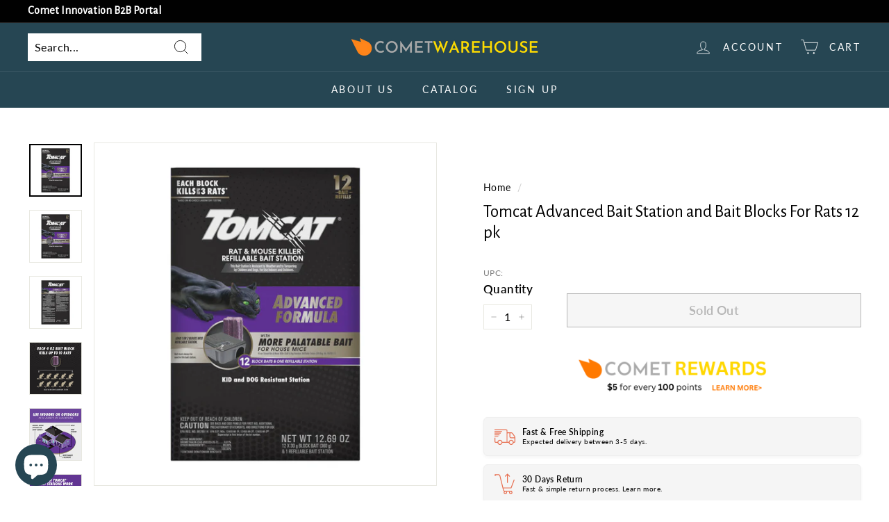

--- FILE ---
content_type: text/html; charset=utf-8
request_url: https://cometwarehouse.com/products/888603037278
body_size: 51842
content:
<!doctype html>
<html class="no-js" lang="en" dir="ltr">
<head>
<!-- Google tag (gtag.js) -->
<script async data-src="https://www.googletagmanager.com/gtag/js?id=AW-11114618795"></script>
<script>
  window.dataLayer = window.dataLayer || [];
  function gtag(){dataLayer.push(arguments);}
  gtag('js', new Date());

  gtag('config', 'AW-11114618795');
</script>
<meta name="fo-verify" content="a55f2cc1-543d-4f23-be74-8b7f34a78fbe">
  <meta charset="utf-8">
  <meta http-equiv="X-UA-Compatible" content="IE=edge,chrome=1">
  <meta name="viewport" content="width=device-width,initial-scale=1">
  <meta name="theme-color" content="#e76f51">
  <link rel="canonical" href="https://cometwarehouse.com/products/888603037278">
  <link rel="preload" as="script" href="//cometwarehouse.com/cdn/shop/t/11/assets/theme.js?v=172383760023222790461701272673">
  <link rel="preconnect" href="https://cdn.shopify.com" crossorigin>
  <link rel="preconnect" href="https://fonts.shopifycdn.com" crossorigin>
  <link rel="dns-prefetch" href="https://productreviews.shopifycdn.com">
  <link rel="dns-prefetch" href="https://ajax.googleapis.com">
  <link rel="dns-prefetch" href="https://maps.googleapis.com">
  <link rel="dns-prefetch" href="https://maps.gstatic.com"><link rel="shortcut icon" href="//cometwarehouse.com/cdn/shop/files/comet-warehouse-website-favicon-color_32x32.png?v=1670865850" type="image/png" /><title>Tomcat Advanced Bait Station and Bait Blocks For Rats 12 pk
&ndash; CometWarehouse
</title>
<meta name="description" content="⬥Highly Effective Bait Station: The Tomcat Rat &amp;amp; Mouse Killer Refillable Bait Station - Advanced Formula features an advanced formulation bait block that is more attractive to house mice, ensuring superior rodent control compared to other options.⬥Versatile Placement: This refillable bait station can be placed hori"><meta property="og:site_name" content="CometWarehouse">
  <meta property="og:url" content="https://cometwarehouse.com/products/888603037278">
  <meta property="og:title" content="Tomcat Advanced Bait Station and Bait Blocks For Rats 12 pk">
  <meta property="og:type" content="product">
  <meta property="og:description" content="⬥Highly Effective Bait Station: The Tomcat Rat &amp;amp; Mouse Killer Refillable Bait Station - Advanced Formula features an advanced formulation bait block that is more attractive to house mice, ensuring superior rodent control compared to other options.⬥Versatile Placement: This refillable bait station can be placed hori"><meta property="og:image" content="http://cometwarehouse.com/cdn/shop/products/Tomcat-Advanced-Bait-Station-and-Bait-Blocks-For-Rats-12-pk-d1o.jpg?v=1676818216">
    <meta property="og:image:secure_url" content="https://cometwarehouse.com/cdn/shop/products/Tomcat-Advanced-Bait-Station-and-Bait-Blocks-For-Rats-12-pk-d1o.jpg?v=1676818216">
    <meta property="og:image:width" content="800">
    <meta property="og:image:height" content="800"><script src="//cdn.shopify.com/s/files/1/0617/7298/8603/files/option_selection_5712952b-0591-4f8e-a2bd-a2e7a70d9f52.js?v=1659206952" type="text/javascript"></script><script src="//cdn.shopify.com/s/files/1/0617/7298/8603/files/preconnect.js?v=1659207000" type="text/javascript"></script>
  <meta name="twitter:site" content="@">
  <meta name="twitter:card" content="summary_large_image">
  <meta name="twitter:title" content="Tomcat Advanced Bait Station and Bait Blocks For Rats 12 pk">
  <meta name="twitter:description" content="⬥Highly Effective Bait Station: The Tomcat Rat &amp;amp; Mouse Killer Refillable Bait Station - Advanced Formula features an advanced formulation bait block that is more attractive to house mice, ensuring superior rodent control compared to other options.⬥Versatile Placement: This refillable bait station can be placed hori"><style data-shopify>@font-face {
  font-family: "Alegreya Sans";
  font-weight: 400;
  font-style: normal;
  font-display: swap;
  src: url("//cometwarehouse.com/cdn/fonts/alegreya_sans/alegreyasans_n4.e332e76eefe545db0f9180cd382ce06e2f88055f.woff2") format("woff2"),
       url("//cometwarehouse.com/cdn/fonts/alegreya_sans/alegreyasans_n4.2f538e6a7581234d2f67054a40fbfd36d80c2e56.woff") format("woff");
}

  @font-face {
  font-family: Lato;
  font-weight: 400;
  font-style: normal;
  font-display: swap;
  src: url("//cometwarehouse.com/cdn/fonts/lato/lato_n4.c3b93d431f0091c8be23185e15c9d1fee1e971c5.woff2") format("woff2"),
       url("//cometwarehouse.com/cdn/fonts/lato/lato_n4.d5c00c781efb195594fd2fd4ad04f7882949e327.woff") format("woff");
}


  @font-face {
  font-family: Lato;
  font-weight: 600;
  font-style: normal;
  font-display: swap;
  src: url("//cometwarehouse.com/cdn/fonts/lato/lato_n6.38d0e3b23b74a60f769c51d1df73fac96c580d59.woff2") format("woff2"),
       url("//cometwarehouse.com/cdn/fonts/lato/lato_n6.3365366161bdcc36a3f97cfbb23954d8c4bf4079.woff") format("woff");
}

  @font-face {
  font-family: Lato;
  font-weight: 400;
  font-style: italic;
  font-display: swap;
  src: url("//cometwarehouse.com/cdn/fonts/lato/lato_i4.09c847adc47c2fefc3368f2e241a3712168bc4b6.woff2") format("woff2"),
       url("//cometwarehouse.com/cdn/fonts/lato/lato_i4.3c7d9eb6c1b0a2bf62d892c3ee4582b016d0f30c.woff") format("woff");
}

  @font-face {
  font-family: Lato;
  font-weight: 600;
  font-style: italic;
  font-display: swap;
  src: url("//cometwarehouse.com/cdn/fonts/lato/lato_i6.ab357ee5069e0603c2899b31e2b8ae84c4a42a48.woff2") format("woff2"),
       url("//cometwarehouse.com/cdn/fonts/lato/lato_i6.3164fed79d7d987c1390528781c7c2f59ac7a746.woff") format("woff");
}

</style><link href="//cometwarehouse.com/cdn/shop/t/11/assets/theme.css?v=124177229417658375281703659079" rel="stylesheet" type="text/css" media="all" />
<style data-shopify>:root {
    --typeHeaderPrimary: "Alegreya Sans";
    --typeHeaderFallback: sans-serif;
    --typeHeaderSize: 30px;
    --typeHeaderWeight: 400;
    --typeHeaderLineHeight: 1.2;
    --typeHeaderSpacing: 0.0em;

    --typeBasePrimary:Lato;
    --typeBaseFallback:sans-serif;
    --typeBaseSize: 16px;
    --typeBaseWeight: 400;
    --typeBaseSpacing: 0.025em;
    --typeBaseLineHeight: 1.5;

    --colorSmallImageBg: #ffffff;
    --colorSmallImageBgDark: #f7f7f7;
    --colorLargeImageBg: #e7e7e7;
    --colorLargeImageBgLight: #ffffff;

    --iconWeight: 2px;
    --iconLinecaps: miter;

    
      --buttonRadius: 0px;
      --btnPadding: 11px 20px;
    

    
      --roundness: 0px;
    

    
      --gridThickness: 0px;
    

    --productTileMargin: 2%;
    --collectionTileMargin: 0%;

    --swatchSize: 40px;
  }

  @media screen and (max-width: 768px) {
    :root {
      --typeBaseSize: 14px;

      
        --roundness: 0px;
        --btnPadding: 9px 17px;
      
    }
  }</style><script>
    document.documentElement.className = document.documentElement.className.replace('no-js', 'js');

    window.theme = window.theme || {};
    theme.routes = {
      home: "/",
      collections: "/collections",
      cart: "/cart.js",
      cartPage: "/cart",
      cartAdd: "/cart/add.js",
      cartChange: "/cart/change.js",
      search: "/search"
    };
    theme.strings = {
      soldOut: "Sold Out",
      unavailable: "Unavailable",
      inStockLabel: "In stock, ready to ship",
      oneStockLabel: "Low stock - [count] item left",
      otherStockLabel: "Low stock - [count] items left",
      willNotShipUntil: "Ready to ship [date]",
      willBeInStockAfter: "Back in stock [date]",
      waitingForStock: "Inventory on the way",
      savePrice: "Save [saved_amount]",
      cartEmpty: "Your cart is currently empty.",
      cartTermsConfirmation: "You must agree with the terms and conditions of sales to check out",
      searchCollections: "Collections:",
      searchPages: "Pages:",
      searchArticles: "Articles:"
    };
    theme.settings = {
      cartType: "page",
      isCustomerTemplate: false,
      moneyFormat: "\u003cspan class=hidden\u003e${{ amount }}\u003c\/span\u003e",
      saveType: "percent",
      productImageSize: "square",
      productImageCover: true,
      predictiveSearch: true,
      predictiveSearchType: "product,article",
      superScriptSetting: true,
      superScriptPrice: true,
      quickView: true,
      quickAdd: false,
      themeName: 'Expanse',
      themeVersion: "4.1.0"
    };
  </script>

  

<!-- Avada Boost Sales Script -->

      


              
              
              
              
              
              
              
              <script>const AVADA_ENHANCEMENTS = {};
          AVADA_ENHANCEMENTS.contentProtection = false;
          AVADA_ENHANCEMENTS.hideCheckoutButon = false;
          AVADA_ENHANCEMENTS.cartSticky = false;
          AVADA_ENHANCEMENTS.multiplePixelStatus = undefined;
          AVADA_ENHANCEMENTS.inactiveStatus = false;
          AVADA_ENHANCEMENTS.cartButtonAnimationStatus = false;
          AVADA_ENHANCEMENTS.whatsappStatus = false;
          AVADA_ENHANCEMENTS.messengerStatus = false;
          AVADA_ENHANCEMENTS.livechatStatus = false;
          </script>



























      <script>
        const AVADA_CDT = {};
        AVADA_CDT.products = [];
        AVADA_CDT.template = "product";
        AVADA_CDT.collections = [];
        
          AVADA_CDT.collections.push("432425992465");
        

        const AVADA_INVQTY = {};
        
          AVADA_INVQTY[44160535658769] = 0;
        

        AVADA_CDT.cartitem = 0;
        AVADA_CDT.moneyformat = `<span class=hidden>\${{ amount }}</span>`;
        AVADA_CDT.cartTotalPrice = 0;
        
        AVADA_CDT.selected_variant_id = 44160535658769;
        AVADA_CDT.product = {"id": 8057326993681,"title": "Tomcat Advanced Bait Station and Bait Blocks For Rats 12 pk","handle": "888603037278","vendor": "TOMCAT",
            "type": "LAWN \u0026 GARDEN\/FARM","tags": ["FSF","MOUSE\/RAT TRAPS - BAITS"],"price": 3652,"price_min": 3652,"price_max": 3652,
            "available": false,"price_varies": false,"compare_at_price": 4017,
            "compare_at_price_min": 4017,"compare_at_price_max": 4017,
            "compare_at_price_varies": false,"variants": [{"id":44160535658769,"title":"Default Title","option1":"Default Title","option2":null,"option3":null,"sku":"EJS7019728","requires_shipping":true,"taxable":false,"featured_image":null,"available":false,"name":"Tomcat Advanced Bait Station and Bait Blocks For Rats 12 pk","public_title":null,"options":["Default Title"],"price":3652,"weight":798,"compare_at_price":4017,"inventory_management":"shopify","barcode":"888603037278","requires_selling_plan":false,"selling_plan_allocations":[]}],"featured_image": "\/\/cometwarehouse.com\/cdn\/shop\/products\/Tomcat-Advanced-Bait-Station-and-Bait-Blocks-For-Rats-12-pk-d1o.jpg?v=1676818216","images": ["\/\/cometwarehouse.com\/cdn\/shop\/products\/Tomcat-Advanced-Bait-Station-and-Bait-Blocks-For-Rats-12-pk-d1o.jpg?v=1676818216","\/\/cometwarehouse.com\/cdn\/shop\/products\/7019728_A.eps_High.jpg?v=1678337263","\/\/cometwarehouse.com\/cdn\/shop\/products\/7019728_A_v1.eps_High.jpg?v=1678337263","\/\/cometwarehouse.com\/cdn\/shop\/products\/7019728_A_v2.eps_High.jpg?v=1678337263","\/\/cometwarehouse.com\/cdn\/shop\/products\/7019728_A_v3.eps_High.jpg?v=1678337263","\/\/cometwarehouse.com\/cdn\/shop\/products\/7019728_A_v4.eps_High.jpg?v=1678337263","\/\/cometwarehouse.com\/cdn\/shop\/products\/7019728_A_v5.eps_High.jpg?v=1678337263","\/\/cometwarehouse.com\/cdn\/shop\/products\/7019728_A_v6.eps_High.jpg?v=1678337263","\/\/cometwarehouse.com\/cdn\/shop\/products\/7019728_A_v7.eps_High.jpg?v=1678337263","\/\/cometwarehouse.com\/cdn\/shop\/products\/7019728_A_v8.eps_High.jpg?v=1678337263"]
            };
        

        window.AVADA_BADGES = window.AVADA_BADGES || {};
        window.AVADA_BADGES = [{"badgeEffect":"","showBadgeBorder":false,"badgePageType":"product","headerText":"Secure Checkout With","badgeBorderRadius":3,"collectionPageInlinePosition":"after","description":"Increase a sense of urgency and boost conversation rate on each product page. ","badgeStyle":"color","badgeList":["https:\/\/cdn1.avada.io\/boost-sales\/visa.svg","https:\/\/cdn1.avada.io\/boost-sales\/mastercard.svg","https:\/\/cdn1.avada.io\/boost-sales\/americanexpress.svg","https:\/\/cdn1.avada.io\/boost-sales\/discover.svg","https:\/\/cdn1.avada.io\/boost-sales\/paypal.svg","https:\/\/cdn1.avada.io\/boost-sales\/applepay.svg","https:\/\/cdn1.avada.io\/boost-sales\/googlepay.svg"],"cartInlinePosition":"after","isSetCustomWidthMobile":false,"homePageInlinePosition":"after","createdAt":"2023-12-22T07:18:10.682Z","badgeWidth":"full-width","showHeaderText":true,"showBadges":true,"customWidthSize":450,"cartPosition":"","shopDomain":"cometwarehouse.myshopify.com","shopId":"9IQzq4ThPSEFoKQlVB0T","inlinePosition":"after","badgeBorderColor":"#e1e1e1","headingSize":16,"badgeCustomSize":70,"badgesSmartSelector":false,"headingColor":"#232323","textAlign":"avada-align-center","badgeSize":"small","priority":"0","collectionPagePosition":"","customWidthSizeInMobile":450,"name":"Product Pages","position":"","homePagePosition":"","status":true,"font":"default","removeBranding":true,"id":"PCu6U1FB7WEeNmE0O5no"},{"badgeEffect":"","showBadgeBorder":false,"badgePageType":"footer","headerText":"","badgeBorderRadius":3,"collectionPageInlinePosition":"after","description":"Win customers' trust from every pages by showing various trust badges at website's footer.","badgeStyle":"color","badgeList":["https:\/\/cdn1.avada.io\/boost-sales\/visa.svg","https:\/\/cdn1.avada.io\/boost-sales\/mastercard.svg","https:\/\/cdn1.avada.io\/boost-sales\/americanexpress.svg","https:\/\/cdn1.avada.io\/boost-sales\/discover.svg","https:\/\/cdn1.avada.io\/boost-sales\/paypal.svg","https:\/\/cdn1.avada.io\/boost-sales\/applepay.svg","https:\/\/cdn1.avada.io\/boost-sales\/googlepay.svg"],"cartInlinePosition":"after","isSetCustomWidthMobile":false,"homePageInlinePosition":"after","createdAt":"2023-12-22T07:18:09.084Z","badgeWidth":"full-width","showHeaderText":true,"showBadges":true,"customWidthSize":450,"cartPosition":"","shopDomain":"cometwarehouse.myshopify.com","shopId":"9IQzq4ThPSEFoKQlVB0T","inlinePosition":"after","badgeBorderColor":"#e1e1e1","headingSize":16,"badgeCustomSize":40,"badgesSmartSelector":false,"headingColor":"#232323","textAlign":"avada-align-center","badgeSize":"custom","priority":"0","selectedPreset":"Payment 1","collectionPagePosition":"","customWidthSizeInMobile":450,"name":"Footer","position":"","homePagePosition":"","status":true,"font":"default","removeBranding":true,"id":"xM7nVQSVQiLaDzzXEY1x"}];

        window.AVADA_GENERAL_SETTINGS = window.AVADA_GENERAL_SETTINGS || {};
        window.AVADA_GENERAL_SETTINGS = {};

        window.AVADA_COUNDOWNS = window.AVADA_COUNDOWNS || {};
        window.AVADA_COUNDOWNS = [{},{},{"id":"K7GuvNofDV67crnfhTXj","categoryNumbWidth":30,"numbWidth":60,"countdownSmartSelector":false,"collectionPageInlinePosition":"after","stockTextSize":16,"daysText":"Days","countdownEndAction":"HIDE_COUNTDOWN","secondsText":"Seconds","saleCustomSeconds":"59","createdAt":"2023-12-22T07:18:09.973Z","txtDatePos":"txt_outside_box","numbHeight":60,"txtDateSize":16,"shopId":"9IQzq4ThPSEFoKQlVB0T","inlinePosition":"after","headingSize":30,"categoryTxtDateSize":8,"textAlign":"text-center","displayLayout":"square-countdown","categoryNumberSize":14,"priority":"0","displayType":"ALL_PRODUCT","numbBorderColor":"#cccccc","productIds":[],"collectionPagePosition":"","name":"Product Pages","numbBorderWidth":1,"manualDisplayPlacement":"after","position":"form[action='\/cart\/add']","showCountdownTimer":true,"conditions":{"type":"ALL","conditions":[{"type":"TITLE","operation":"CONTAINS","value":""}]},"timeUnits":"unit-dhms","status":true,"manualDisplayPosition":"form[action='\/cart\/add']","stockTextBefore":"Only {{stock_qty}} left in stock. Hurry up 🔥","saleCustomMinutes":"10","categoryUseDefaultSize":true,"description":"Increase urgency and boost conversions for each product page.","saleDateType":"date-custom","numbBgColor":"#ffffff","txtDateColor":"#122234","numbColor":"#122234","minutesText":"Minutes","showInventoryCountdown":true,"numbBorderRadius":0,"shopDomain":"cometwarehouse.myshopify.com","countdownTextBottom":"","productExcludeIds":[],"headingColor":"#0985C5","stockType":"real_stock","linkText":"Hurry! sale ends in","saleCustomHours":"00","hoursText":"Hours","categoryTxtDatePos":"txt_outside_box","useDefaultSize":true,"stockTextColor":"#122234","categoryNumbHeight":30,"saleCustomDays":"00","removeBranding":true}];

        window.AVADA_STOCK_COUNTDOWNS = window.AVADA_STOCK_COUNTDOWNS || {};
        window.AVADA_STOCK_COUNTDOWNS = {};

        window.AVADA_COUNDOWNS_V2 = window.AVADA_COUNDOWNS_V2 || {};
        window.AVADA_COUNDOWNS_V2 = [];

        window.AVADA_BADGES_V2 = window.AVADA_BADGES_V2 || {};
        window.AVADA_BADGES_V2 = [{"headerText":"","badgeStyle":"color","preset":"preset-5","useAdvanced":true,"isSetCustomWidthMobile":false,"pageShowBadgeV2":"product","badgeWidth":"custom-width","showBadges":true,"showHeaderText":true,"customWidthSize":800,"badgeLink":"","shopId":"9IQzq4ThPSEFoKQlVB0T","headingSize":16,"badgeCustomSize":80,"headingColor":"#0985C5","sizeInMobile":"large","widgetId":"AVADA-38977696","badgeSize":"medium","queryPosition":".footer__payment","size":"large","customSizeInMobile":70,"badgeLinkType":"link-each","name":"Trust Badges #1","badgesAlign":"avada-align-left","font":"default","status":true,"createdAt":"2023-12-27T06:46:15.549Z","isFirstSave":false,"badgeList":[{"image":"https:\/\/firebasestorage.googleapis.com\/v0\/b\/avada-boost-sales.appspot.com\/o\/badges%2Fimages%2F9IQzq4ThPSEFoKQlVB0T%2Frewards%20(1).png-1703659515596?alt=media\u0026token=d1627834-07b8-437c-9123-2959edfcd02b","link":"https:\/\/cometwarehouse.com\/pages\/reward","selected":false,"chosen":false}],"updatedAt":"2023-12-27T08:01:01.262Z","id":"h4BsXOWfa8gIvEFz6zvQ"}];

        window.AVADA_INACTIVE_TAB = window.AVADA_INACTIVE_TAB || {};
        window.AVADA_INACTIVE_TAB = null;

        window.AVADA_LIVECHAT = window.AVADA_LIVECHAT || {};
        window.AVADA_LIVECHAT = {"whatsapp":[{"id":"fUAZ5tdvpHMtezaPkk4U","role":"","onWednesdayTo":"09:00","description":"Typically replies within an hour","onSaturdayFrom":"17:00","onTuesday":true,"onMonday":true,"onFridayTo":"09:00","onWednesday":true,"onSaturdayTo":"09:00","createdAt":"2023-12-22T07:23:16.534Z","onThursday":true,"onMondayFrom":"17:00","onMondayTo":"09:00","onlineTime":"available","onWednesdayFrom":"17:00","shopId":"9IQzq4ThPSEFoKQlVB0T","onFridayFrom":"17:00","onTuesdayTo":"09:00","onTuesdayFrom":"17:00","firstMess":"Hi there 👋.How can I help you? ","onFriday":true,"custom_bg_url":"","background_image":"","onSundayTo":"09:00","phone":"","name":"CometWarehouse","onThursdayFrom":"17:00","onSundayFrom":"17:00","onThursdayTo":"09:00","status":true}],"livechatStatus":false};

        window.AVADA_STICKY_ATC = window.AVADA_STICKY_ATC || {};
        window.AVADA_STICKY_ATC = null;

        window.AVADA_ATC_ANIMATION = window.AVADA_ATC_ANIMATION || {};
        window.AVADA_ATC_ANIMATION = {};

        window.AVADA_SP = window.AVADA_SP || {};
        window.AVADA_SP = {"shop":"9IQzq4ThPSEFoKQlVB0T","configuration":{"position":"bottom-left","hide_time_ago":false,"smart_hide":false,"smart_hide_time":3,"smart_hide_unit":"days","truncate_product_name":true,"display_duration":5,"first_delay":10,"pops_interval":10,"max_pops_display":20,"show_mobile":true,"mobile_position":"bottom","animation":"fadeInUp","out_animation":"fadeOutDown","with_sound":false,"display_order":"order","only_product_viewing":false,"notice_continuously":false,"custom_css":"","replay":true,"included_urls":"","excluded_urls":"","excluded_product_type":"","countries_all":true,"countries":[],"allow_show":"all","hide_close":true,"close_time":1,"close_time_unit":"days","support_rtl":false},"notifications":{"JvrPS1pVGOWrV4cM5nMi":{"settings":{"heading_text":"{{first_name}} in {{city}}, {{country}}","heading_font_weight":500,"heading_font_size":12,"content_text":"Purchased {{product_name}}","content_font_weight":800,"content_font_size":13,"background_image":"","background_color":"#FFF","heading_color":"#111","text_color":"#142A47","time_color":"#234342","with_border":false,"border_color":"#333333","border_width":1,"border_radius":20,"image_border_radius":20,"heading_decoration":null,"hover_product_decoration":null,"hover_product_color":"#122234","with_box_shadow":true,"font":"Raleway","language_code":"en","with_static_map":false,"use_dynamic_names":false,"dynamic_names":"","use_flag":false,"popup_custom_link":"","popup_custom_image":"","display_type":"popup","use_counter":false,"counter_color":"#0b4697","counter_unit_color":"#0b4697","counter_unit_plural":"views","counter_unit_single":"view","truncate_product_name":false,"allow_show":"all","included_urls":"","excluded_urls":""},"type":"order","items":[],"source":"shopify\/order"}},"removeBranding":true};

        window.AVADA_SP_V2 = window.AVADA_SP_V2 || {};
        window.AVADA_SP_V2 = [{"id":"r9hJPMZxN6OQFnGsqsC4","borderColor":"#333333","truncateProductName":false,"isHideCustomerName":false,"backgroundImage":"","contentFontSize":13,"dayAgoTimeUnit":"hours","type":"recent_sales","desktopPosition":"bottom_left","importDemo":"import_random_product","borderWidth":1,"shopId":"9IQzq4ThPSEFoKQlVB0T","isShowOnMobile":true,"backgroundColor":"#FFF","headingColor":"#111","withBorder":false,"headingFontSize":12,"contentFontWeight":800,"languageCode":"en","isGenerateDayAgo":true,"notificationsImport":[],"dayAgoTime":"1","timeColor":"#234342","name":"Recent Sale","typeTheme":"basic1","specificProducts":[],"headingFontWeight":500,"font":"Raleway","createdAt":"2023-12-22T07:18:10.283Z","headingText":"\u003cp\u003e{{first_name}} in {{city}}, {{country}}\u003c\/p\u003e","borderRadius":"6px","imageBorderRadius":"6px","contentText":"\u003cp\u003ePurchased {{product_name}}\u003c\/p\u003e","typeLayout":"layout_1","status":true,"isShowDemo":false,"isUseAdvancedSettings":true,"productsRandom":[{"image":{"src":"https:\/\/cdn.shopify.com\/s\/files\/1\/0688\/6460\/6481\/products\/Steel-Grip-1-in.-L-White-Cable-Tie-Base-Mount-5-pk-Gardener-s-Blue-Ribbon-Green-Steel-Plant-Stake-Energizer-Silver-Oxideu1e.jpg?v=1676688174"},"images":[{"updated_at":"2023-02-17T18:42:55-08:00","src":"https:\/\/cdn.shopify.com\/s\/files\/1\/0688\/6460\/6481\/products\/Steel-Grip-1-in.-L-White-Cable-Tie-Base-Mount-5-pk-Gardener-s-Blue-Ribbon-Green-Steel-Plant-Stake-Energizer-Silver-Oxideu1e.jpg?v=1676688174","product_id":8055680237841,"admin_graphql_api_id":"gid:\/\/shopify\/ProductImage\/40648771633425","alt":"Steel Grip 1 in. L White Cable Tie Base Mount 5 pk Gardener's Blue Ribbon Green Steel Plant Stake Energizer Silver Oxide 384\/392 1.5 V Electronic\/Thermometer\/Watch Battery 1 pk ","width":800,"created_at":"2023-02-17T18:42:54-08:00","variant_ids":[],"id":40648771633425,"position":1,"height":800},{"updated_at":"2023-03-08T07:05:28-08:00","src":"https:\/\/cdn.shopify.com\/s\/files\/1\/0688\/6460\/6481\/products\/3536588_A.eps_High.jpg?v=1678287928","product_id":8055680237841,"admin_graphql_api_id":"gid:\/\/shopify\/ProductImage\/40810280616209","alt":null,"width":800,"created_at":"2023-03-08T07:05:28-08:00","variant_ids":[],"id":40810280616209,"position":2,"height":800},{"updated_at":"2023-03-08T07:05:28-08:00","src":"https:\/\/cdn.shopify.com\/s\/files\/1\/0688\/6460\/6481\/products\/3536588_A_v3.eps_High.jpg?v=1678287928","product_id":8055680237841,"admin_graphql_api_id":"gid:\/\/shopify\/ProductImage\/40810280681745","alt":null,"width":800,"created_at":"2023-03-08T07:05:28-08:00","variant_ids":[],"id":40810280681745,"position":3,"height":800},{"updated_at":"2023-03-08T07:05:28-08:00","src":"https:\/\/cdn.shopify.com\/s\/files\/1\/0688\/6460\/6481\/products\/3536588_A_v6.eps_High.jpg?v=1678287928","product_id":8055680237841,"admin_graphql_api_id":"gid:\/\/shopify\/ProductImage\/40810280714513","alt":null,"width":800,"created_at":"2023-03-08T07:05:28-08:00","variant_ids":[],"id":40810280714513,"position":4,"height":800},{"updated_at":"2023-03-08T07:05:28-08:00","src":"https:\/\/cdn.shopify.com\/s\/files\/1\/0688\/6460\/6481\/products\/3536588_A_v7.eps_High.jpg?v=1678287928","product_id":8055680237841,"admin_graphql_api_id":"gid:\/\/shopify\/ProductImage\/40810280780049","alt":null,"width":800,"created_at":"2023-03-08T07:05:28-08:00","variant_ids":[],"id":40810280780049,"position":5,"height":800},{"updated_at":"2023-03-08T07:05:28-08:00","src":"https:\/\/cdn.shopify.com\/s\/files\/1\/0688\/6460\/6481\/products\/3536588_A_v8.eps_High.jpg?v=1678287928","product_id":8055680237841,"admin_graphql_api_id":"gid:\/\/shopify\/ProductImage\/40810280812817","alt":null,"width":800,"created_at":"2023-03-08T07:05:28-08:00","variant_ids":[],"id":40810280812817,"position":6,"height":800}],"options":[{"product_id":8055680237841,"values":["Default Title"],"name":"Title","id":10236626632977,"position":1}],"available":false,"handle":"energizer-silver-oxide-384-392-15-v-electronic-thermometer-watch-battery-1-pk","id":8055680237841,"variants":[{"inventory_quantity":641,"compare_at_price":null,"inventory_management":"shopify","src":"https:\/\/cdn.shopify.com\/s\/files\/1\/0688\/6460\/6481\/products\/Steel-Grip-1-in.-L-White-Cable-Tie-Base-Mount-5-pk-Gardener-s-Blue-Ribbon-Green-Steel-Plant-Stake-Energizer-Silver-Oxideu1e.jpg?v=1676688174","price":"4.99","option3":null,"available":true,"option1":"Default Title","id":44158316052753,"option2":null,"title":"Default Title"}],"title":"Energizer Silver Oxide 384\/392 1.5 V Electronic\/Thermometer\/Watch Battery 1 pk","featured_image":"https:\/\/cdn.shopify.com\/s\/files\/1\/0688\/6460\/6481\/products\/Steel-Grip-1-in.-L-White-Cable-Tie-Base-Mount-5-pk-Gardener-s-Blue-Ribbon-Green-Steel-Plant-Stake-Energizer-Silver-Oxideu1e.jpg?v=1676688174","status":"draft"},{"image":{"src":"https:\/\/cdn.shopify.com\/s\/files\/1\/0688\/6460\/6481\/products\/Energizer-Silver-Oxide-364-1.5-V-Electronic-Watch-Battery-1-pk-s1f.jpg?v=1676688179"},"images":[{"updated_at":"2023-02-17T18:43:00-08:00","src":"https:\/\/cdn.shopify.com\/s\/files\/1\/0688\/6460\/6481\/products\/Energizer-Silver-Oxide-364-1.5-V-Electronic-Watch-Battery-1-pk-s1f.jpg?v=1676688179","product_id":8055680172305,"admin_graphql_api_id":"gid:\/\/shopify\/ProductImage\/40648772354321","alt":"Energizer Silver Oxide 364 1.5 V Electronic\/Watch Battery 1 pk ","width":800,"created_at":"2023-02-17T18:42:59-08:00","variant_ids":[],"id":40648772354321,"position":1,"height":800},{"updated_at":"2023-03-08T07:05:20-08:00","src":"https:\/\/cdn.shopify.com\/s\/files\/1\/0688\/6460\/6481\/products\/3536133_A.eps_High.jpg?v=1678287920","product_id":8055680172305,"admin_graphql_api_id":"gid:\/\/shopify\/ProductImage\/40810279567633","alt":null,"width":800,"created_at":"2023-03-08T07:05:20-08:00","variant_ids":[],"id":40810279567633,"position":2,"height":800},{"updated_at":"2023-03-08T07:05:20-08:00","src":"https:\/\/cdn.shopify.com\/s\/files\/1\/0688\/6460\/6481\/products\/3536133_A_v3.eps_High.jpg?v=1678287920","product_id":8055680172305,"admin_graphql_api_id":"gid:\/\/shopify\/ProductImage\/40810279600401","alt":null,"width":800,"created_at":"2023-03-08T07:05:20-08:00","variant_ids":[],"id":40810279600401,"position":3,"height":800},{"updated_at":"2023-03-08T07:05:20-08:00","src":"https:\/\/cdn.shopify.com\/s\/files\/1\/0688\/6460\/6481\/products\/3536133_A_v6.eps_High.jpg?v=1678287920","product_id":8055680172305,"admin_graphql_api_id":"gid:\/\/shopify\/ProductImage\/40810279633169","alt":null,"width":800,"created_at":"2023-03-08T07:05:20-08:00","variant_ids":[],"id":40810279633169,"position":4,"height":800},{"updated_at":"2023-03-08T07:05:20-08:00","src":"https:\/\/cdn.shopify.com\/s\/files\/1\/0688\/6460\/6481\/products\/3536133_A_v7.eps_High.jpg?v=1678287920","product_id":8055680172305,"admin_graphql_api_id":"gid:\/\/shopify\/ProductImage\/40810279665937","alt":null,"width":800,"created_at":"2023-03-08T07:05:20-08:00","variant_ids":[],"id":40810279665937,"position":5,"height":800},{"updated_at":"2023-03-08T07:05:20-08:00","src":"https:\/\/cdn.shopify.com\/s\/files\/1\/0688\/6460\/6481\/products\/3536133_A_v8.eps_High.jpg?v=1678287920","product_id":8055680172305,"admin_graphql_api_id":"gid:\/\/shopify\/ProductImage\/40810279698705","alt":null,"width":800,"created_at":"2023-03-08T07:05:20-08:00","variant_ids":[],"id":40810279698705,"position":6,"height":800}],"options":[{"product_id":8055680172305,"values":["Default Title"],"name":"Title","id":10236626567441,"position":1}],"available":false,"handle":"energizer-silver-oxide-364-15-v-electronic-watch-battery-1-pk","id":8055680172305,"variants":[{"inventory_quantity":1107,"compare_at_price":null,"inventory_management":"shopify","src":"https:\/\/cdn.shopify.com\/s\/files\/1\/0688\/6460\/6481\/products\/Energizer-Silver-Oxide-364-1.5-V-Electronic-Watch-Battery-1-pk-s1f.jpg?v=1676688179","price":"4.99","option3":null,"available":true,"option1":"Default Title","id":44158315757841,"option2":null,"title":"Default Title"}],"title":"Energizer Silver Oxide 364 1.5 V Electronic\/Watch Battery 1 pk","featured_image":"https:\/\/cdn.shopify.com\/s\/files\/1\/0688\/6460\/6481\/products\/Energizer-Silver-Oxide-364-1.5-V-Electronic-Watch-Battery-1-pk-s1f.jpg?v=1676688179","status":"draft"},{"image":{"src":"https:\/\/cdn.shopify.com\/s\/files\/1\/0688\/6460\/6481\/products\/Energizer-Silver-Oxide-364-1.5-V-Electronic-Watch-Battery-1-pk-Projex-Vinyl-Self-Adhesive-Protective-Pad-Clear-Round-1-2h1w.jpg?v=1676688182"},"images":[{"updated_at":"2023-02-17T18:43:03-08:00","src":"https:\/\/cdn.shopify.com\/s\/files\/1\/0688\/6460\/6481\/products\/Energizer-Silver-Oxide-364-1.5-V-Electronic-Watch-Battery-1-pk-Projex-Vinyl-Self-Adhesive-Protective-Pad-Clear-Round-1-2h1w.jpg?v=1676688182","product_id":8055680139537,"admin_graphql_api_id":"gid:\/\/shopify\/ProductImage\/40648772780305","alt":"Energizer Silver Oxide 364 1.5 V Electronic\/Watch Battery 1 pk Projex Vinyl Self Adhesive Protective Pad Clear Round 1\/2 in. W 16 pk ","width":800,"created_at":"2023-02-17T18:43:02-08:00","variant_ids":[],"id":40648772780305,"position":1,"height":800},{"updated_at":"2023-03-08T19:51:39-08:00","src":"https:\/\/cdn.shopify.com\/s\/files\/1\/0688\/6460\/6481\/products\/5036148_A.eps_High.jpg?v=1678333899","product_id":8055680139537,"admin_graphql_api_id":"gid:\/\/shopify\/ProductImage\/40819721208081","alt":null,"width":800,"created_at":"2023-03-08T19:51:39-08:00","variant_ids":[],"id":40819721208081,"position":2,"height":800}],"options":[{"product_id":8055680139537,"values":["Default Title"],"name":"Title","id":10236626534673,"position":1}],"available":false,"handle":"projex-vinyl-self-adhesive-protective-pad-clear-round-1-2-in-w-16-pk","id":8055680139537,"variants":[{"inventory_quantity":970,"compare_at_price":null,"inventory_management":"shopify","src":"https:\/\/cdn.shopify.com\/s\/files\/1\/0688\/6460\/6481\/products\/Energizer-Silver-Oxide-364-1.5-V-Electronic-Watch-Battery-1-pk-Projex-Vinyl-Self-Adhesive-Protective-Pad-Clear-Round-1-2h1w.jpg?v=1676688182","price":"5.84","option3":null,"available":true,"option1":"Default Title","id":44158315725073,"option2":null,"title":"Default Title"}],"title":"Projex Vinyl Self Adhesive Protective Pad Clear Round 1\/2 in. W 16 pk","featured_image":"https:\/\/cdn.shopify.com\/s\/files\/1\/0688\/6460\/6481\/products\/Energizer-Silver-Oxide-364-1.5-V-Electronic-Watch-Battery-1-pk-Projex-Vinyl-Self-Adhesive-Protective-Pad-Clear-Round-1-2h1w.jpg?v=1676688182","status":"draft"},{"image":{"src":"https:\/\/cdn.shopify.com\/s\/files\/1\/0688\/6460\/6481\/products\/Energizer-Silver-Oxide-364-1.5-V-Electronic-Watch-Battery-1-pk-Projex-Vinyl-Self-Adhesive-Protective-Pad-Clear-Round-1-2e1g.jpg?v=1676688185"},"images":[{"updated_at":"2023-02-17T18:43:06-08:00","src":"https:\/\/cdn.shopify.com\/s\/files\/1\/0688\/6460\/6481\/products\/Energizer-Silver-Oxide-364-1.5-V-Electronic-Watch-Battery-1-pk-Projex-Vinyl-Self-Adhesive-Protective-Pad-Clear-Round-1-2e1g.jpg?v=1676688185","product_id":8055680074001,"admin_graphql_api_id":"gid:\/\/shopify\/ProductImage\/40648773009681","alt":"Energizer Silver Oxide 364 1.5 V Electronic\/Watch Battery 1 pk Projex Vinyl Self Adhesive Protective Pad Clear Round 1\/2 in. W 16 pk Energizer Silver Oxide 379 1.5 V 0.01 Ah Electronic\/Watch Battery 1 pk ","width":800,"created_at":"2023-02-17T18:43:05-08:00","variant_ids":[],"id":40648773009681,"position":1,"height":800},{"updated_at":"2023-03-08T07:05:19-08:00","src":"https:\/\/cdn.shopify.com\/s\/files\/1\/0688\/6460\/6481\/products\/3536802_A.eps_High.jpg?v=1678287919","product_id":8055680074001,"admin_graphql_api_id":"gid:\/\/shopify\/ProductImage\/40810279174417","alt":null,"width":800,"created_at":"2023-03-08T07:05:19-08:00","variant_ids":[],"id":40810279174417,"position":2,"height":800},{"updated_at":"2023-03-08T07:05:19-08:00","src":"https:\/\/cdn.shopify.com\/s\/files\/1\/0688\/6460\/6481\/products\/3536802_A_v1.eps_High.jpg?v=1678287919","product_id":8055680074001,"admin_graphql_api_id":"gid:\/\/shopify\/ProductImage\/40810279239953","alt":null,"width":800,"created_at":"2023-03-08T07:05:19-08:00","variant_ids":[],"id":40810279239953,"position":3,"height":800}],"options":[{"product_id":8055680074001,"values":["Default Title"],"name":"Title","id":10236626469137,"position":1}],"available":false,"handle":"energizer-silver-oxide-379-15-v-001-ah-electronic-watch-battery-1-pk","id":8055680074001,"variants":[{"inventory_quantity":339,"compare_at_price":null,"inventory_management":"shopify","src":"https:\/\/cdn.shopify.com\/s\/files\/1\/0688\/6460\/6481\/products\/Energizer-Silver-Oxide-364-1.5-V-Electronic-Watch-Battery-1-pk-Projex-Vinyl-Self-Adhesive-Protective-Pad-Clear-Round-1-2e1g.jpg?v=1676688185","price":"4.99","option3":null,"available":true,"option1":"Default Title","id":44158315659537,"option2":null,"title":"Default Title"}],"title":"Energizer Silver Oxide 379 1.5 V 0.01 Ah Electronic\/Watch Battery 1 pk","featured_image":"https:\/\/cdn.shopify.com\/s\/files\/1\/0688\/6460\/6481\/products\/Energizer-Silver-Oxide-364-1.5-V-Electronic-Watch-Battery-1-pk-Projex-Vinyl-Self-Adhesive-Protective-Pad-Clear-Round-1-2e1g.jpg?v=1676688185","status":"draft"},{"image":{"src":"https:\/\/cdn.shopify.com\/s\/files\/1\/0688\/6460\/6481\/products\/Anvil-1-4-in.-FPT-Malleable-Iron-Cap-r1t.jpg?v=1676688196"},"images":[{"updated_at":"2023-02-17T18:43:17-08:00","src":"https:\/\/cdn.shopify.com\/s\/files\/1\/0688\/6460\/6481\/products\/Anvil-1-4-in.-FPT-Malleable-Iron-Cap-r1t.jpg?v=1676688196","product_id":8055680041233,"admin_graphql_api_id":"gid:\/\/shopify\/ProductImage\/40648775074065","alt":"Anvil 1\/4 in. FPT Malleable Iron Cap ","width":767,"created_at":"2023-02-17T18:43:16-08:00","variant_ids":[],"id":40648775074065,"position":1,"height":800},{"updated_at":"2023-03-08T05:25:46-08:00","src":"https:\/\/cdn.shopify.com\/s\/files\/1\/0688\/6460\/6481\/products\/4806931_A.eps_High.jpg?v=1678281946","product_id":8055680041233,"admin_graphql_api_id":"gid:\/\/shopify\/ProductImage\/40808944238865","alt":null,"width":767,"created_at":"2023-03-08T05:25:46-08:00","variant_ids":[],"id":40808944238865,"position":2,"height":800}],"options":[{"product_id":8055680041233,"values":["Default Title"],"name":"Title","id":10236626403601,"position":1}],"available":false,"handle":"anvil-1-4-in-fpt-malleable-iron-cap","id":8055680041233,"variants":[{"inventory_quantity":228,"compare_at_price":null,"inventory_management":"shopify","src":"https:\/\/cdn.shopify.com\/s\/files\/1\/0688\/6460\/6481\/products\/Anvil-1-4-in.-FPT-Malleable-Iron-Cap-r1t.jpg?v=1676688196","price":"5.57","option3":null,"available":true,"option1":"Default Title","id":44158315299089,"option2":null,"title":"Default Title"}],"title":"Anvil 1\/4 in. FPT Malleable Iron Cap","featured_image":"https:\/\/cdn.shopify.com\/s\/files\/1\/0688\/6460\/6481\/products\/Anvil-1-4-in.-FPT-Malleable-Iron-Cap-r1t.jpg?v=1676688196","status":"draft"},{"image":{"src":"https:\/\/cdn.shopify.com\/s\/files\/1\/0688\/6460\/6481\/products\/Anvil-1-4-in.-FPT-Malleable-Iron-Cap-Homewerks-1-2-in.-PVC-FIP-Ball-Valve-Full-Port-w1f.jpg?v=1676688199"},"images":[{"updated_at":"2023-02-17T18:43:20-08:00","src":"https:\/\/cdn.shopify.com\/s\/files\/1\/0688\/6460\/6481\/products\/Anvil-1-4-in.-FPT-Malleable-Iron-Cap-Homewerks-1-2-in.-PVC-FIP-Ball-Valve-Full-Port-w1f.jpg?v=1676688199","product_id":8055680008465,"admin_graphql_api_id":"gid:\/\/shopify\/ProductImage\/40648775139601","alt":"Anvil 1\/4 in. FPT Malleable Iron Cap Homewerks 1\/2 in. PVC FIP Ball Valve Full Port ","width":800,"created_at":"2023-02-17T18:43:19-08:00","variant_ids":[],"id":40648775139601,"position":1,"height":800},{"updated_at":"2023-03-08T08:15:43-08:00","src":"https:\/\/cdn.shopify.com\/s\/files\/1\/0688\/6460\/6481\/products\/4560967_A.eps_High.jpg?v=1678292143","product_id":8055680008465,"admin_graphql_api_id":"gid:\/\/shopify\/ProductImage\/40811195891985","alt":null,"width":800,"created_at":"2023-03-08T08:15:43-08:00","variant_ids":[],"id":40811195891985,"position":2,"height":800},{"updated_at":"2023-03-08T08:15:43-08:00","src":"https:\/\/cdn.shopify.com\/s\/files\/1\/0688\/6460\/6481\/products\/4560967_A_v1.eps_High.jpg?v=1678292143","product_id":8055680008465,"admin_graphql_api_id":"gid:\/\/shopify\/ProductImage\/40811195924753","alt":null,"width":800,"created_at":"2023-03-08T08:15:43-08:00","variant_ids":[],"id":40811195924753,"position":3,"height":800},{"updated_at":"2023-03-08T08:15:43-08:00","src":"https:\/\/cdn.shopify.com\/s\/files\/1\/0688\/6460\/6481\/products\/4560967_A_v2.eps_High.jpg?v=1678292143","product_id":8055680008465,"admin_graphql_api_id":"gid:\/\/shopify\/ProductImage\/40811195957521","alt":null,"width":800,"created_at":"2023-03-08T08:15:43-08:00","variant_ids":[],"id":40811195957521,"position":4,"height":800}],"options":[{"product_id":8055680008465,"values":["Default Title"],"name":"Title","id":10236626370833,"position":1}],"available":false,"handle":"homewerks-1-2-in-pvc-fip-ball-valve-full-port","id":8055680008465,"variants":[{"inventory_quantity":14,"compare_at_price":null,"inventory_management":"shopify","src":"https:\/\/cdn.shopify.com\/s\/files\/1\/0688\/6460\/6481\/products\/Anvil-1-4-in.-FPT-Malleable-Iron-Cap-Homewerks-1-2-in.-PVC-FIP-Ball-Valve-Full-Port-w1f.jpg?v=1676688199","price":"5.93","option3":null,"available":true,"option1":"Default Title","id":44158315233553,"option2":null,"title":"Default Title"}],"title":"Homewerks 1\/2 in. PVC FIP Ball Valve Full Port","featured_image":"https:\/\/cdn.shopify.com\/s\/files\/1\/0688\/6460\/6481\/products\/Anvil-1-4-in.-FPT-Malleable-Iron-Cap-Homewerks-1-2-in.-PVC-FIP-Ball-Valve-Full-Port-w1f.jpg?v=1676688199","status":"draft"},{"image":{"src":"https:\/\/cdn.shopify.com\/s\/files\/1\/0688\/6460\/6481\/products\/Anvil-1-4-in.-FPT-Malleable-Iron-Cap-Homewerks-1-2-in.-PVC-FIP-Ball-Valve-Full-Port-Projex-Foam-Self-Adhesive-Non-Skid-Ph1g.jpg?v=1676688202"},"images":[{"updated_at":"2023-02-17T18:43:23-08:00","src":"https:\/\/cdn.shopify.com\/s\/files\/1\/0688\/6460\/6481\/products\/Anvil-1-4-in.-FPT-Malleable-Iron-Cap-Homewerks-1-2-in.-PVC-FIP-Ball-Valve-Full-Port-Projex-Foam-Self-Adhesive-Non-Skid-Ph1g.jpg?v=1676688202","product_id":8055679910161,"admin_graphql_api_id":"gid:\/\/shopify\/ProductImage\/40648775565585","alt":"Anvil 1\/4 in. FPT Malleable Iron Cap Homewerks 1\/2 in. PVC FIP Ball Valve Full Port Projex Foam Self Adhesive Non-Skid Pad Black Round 1\/2 in. W 24 pk ","width":800,"created_at":"2023-02-17T18:43:22-08:00","variant_ids":[],"id":40648775565585,"position":1,"height":800},{"updated_at":"2023-03-08T19:50:48-08:00","src":"https:\/\/cdn.shopify.com\/s\/files\/1\/0688\/6460\/6481\/products\/5036150_A.eps_High.jpg?v=1678333847","product_id":8055679910161,"admin_graphql_api_id":"gid:\/\/shopify\/ProductImage\/40819708461329","alt":null,"width":800,"created_at":"2023-03-08T19:50:48-08:00","variant_ids":[],"id":40819708461329,"position":2,"height":800}],"options":[{"product_id":8055679910161,"values":["Default Title"],"name":"Title","id":10236626272529,"position":1}],"available":false,"handle":"projex-foam-self-adhesive-non-skid-pad-black-round-1-2-in-w-24-pk","id":8055679910161,"variants":[{"inventory_quantity":842,"compare_at_price":null,"inventory_management":"shopify","src":"https:\/\/cdn.shopify.com\/s\/files\/1\/0688\/6460\/6481\/products\/Anvil-1-4-in.-FPT-Malleable-Iron-Cap-Homewerks-1-2-in.-PVC-FIP-Ball-Valve-Full-Port-Projex-Foam-Self-Adhesive-Non-Skid-Ph1g.jpg?v=1676688202","price":"5.67","option3":null,"available":true,"option1":"Default Title","id":44158314905873,"option2":null,"title":"Default Title"}],"title":"Projex Foam Self Adhesive Non-Skid Pad Black Round 1\/2 in. W 24 pk","featured_image":"https:\/\/cdn.shopify.com\/s\/files\/1\/0688\/6460\/6481\/products\/Anvil-1-4-in.-FPT-Malleable-Iron-Cap-Homewerks-1-2-in.-PVC-FIP-Ball-Valve-Full-Port-Projex-Foam-Self-Adhesive-Non-Skid-Ph1g.jpg?v=1676688202","status":"draft"},{"image":{"src":"https:\/\/cdn.shopify.com\/s\/files\/1\/0688\/6460\/6481\/products\/Projex-Foam-Self-Adhesive-Non-Skid-Pad-Black-Round-3-4-in.-W-12-pk-g1u.jpg?v=1676688208"},"images":[{"updated_at":"2023-02-17T18:43:29-08:00","src":"https:\/\/cdn.shopify.com\/s\/files\/1\/0688\/6460\/6481\/products\/Projex-Foam-Self-Adhesive-Non-Skid-Pad-Black-Round-3-4-in.-W-12-pk-g1u.jpg?v=1676688208","product_id":8055679844625,"admin_graphql_api_id":"gid:\/\/shopify\/ProductImage\/40648776810769","alt":"Projex Foam Self Adhesive Non-Skid Pad Black Round 3\/4 in. W 12 pk ","width":800,"created_at":"2023-02-17T18:43:28-08:00","variant_ids":[],"id":40648776810769,"position":1,"height":800},{"updated_at":"2023-03-08T19:50:49-08:00","src":"https:\/\/cdn.shopify.com\/s\/files\/1\/0688\/6460\/6481\/products\/5035937_A.eps_High.jpg?v=1678333849","product_id":8055679844625,"admin_graphql_api_id":"gid:\/\/shopify\/ProductImage\/40819708625169","alt":null,"width":800,"created_at":"2023-03-08T19:50:49-08:00","variant_ids":[],"id":40819708625169,"position":2,"height":800}],"options":[{"product_id":8055679844625,"values":["Default Title"],"name":"Title","id":10236626206993,"position":1}],"available":false,"handle":"projex-foam-self-adhesive-non-skid-pad-black-round-3-4-in-w-12-pk","id":8055679844625,"variants":[{"inventory_quantity":378,"compare_at_price":null,"inventory_management":"shopify","src":"https:\/\/cdn.shopify.com\/s\/files\/1\/0688\/6460\/6481\/products\/Projex-Foam-Self-Adhesive-Non-Skid-Pad-Black-Round-3-4-in.-W-12-pk-g1u.jpg?v=1676688208","price":"5.67","option3":null,"available":true,"option1":"Default Title","id":44158314873105,"option2":null,"title":"Default Title"}],"title":"Projex Foam Self Adhesive Non-Skid Pad Black Round 3\/4 in. W 12 pk","featured_image":"https:\/\/cdn.shopify.com\/s\/files\/1\/0688\/6460\/6481\/products\/Projex-Foam-Self-Adhesive-Non-Skid-Pad-Black-Round-3-4-in.-W-12-pk-g1u.jpg?v=1676688208","status":"draft"},{"image":{"src":"https:\/\/cdn.shopify.com\/s\/files\/1\/0688\/6460\/6481\/products\/Projex-Foam-Self-Adhesive-Non-Skid-Pad-Black-Round-3-4-in.-W-12-pk-Feit-Electric-11-W-T5-Landscape-and-Low-Voltage-Incanb1p.jpg?v=1676688211"},"images":[{"updated_at":"2023-02-17T18:43:32-08:00","src":"https:\/\/cdn.shopify.com\/s\/files\/1\/0688\/6460\/6481\/products\/Projex-Foam-Self-Adhesive-Non-Skid-Pad-Black-Round-3-4-in.-W-12-pk-Feit-Electric-11-W-T5-Landscape-and-Low-Voltage-Incanb1p.jpg?v=1676688211","product_id":8055679811857,"admin_graphql_api_id":"gid:\/\/shopify\/ProductImage\/40648777171217","alt":"Projex Foam Self Adhesive Non-Skid Pad Black Round 3\/4 in. W 12 pk Feit Electric 11 W T5 Landscape and Low Voltage Incandescent Bulb Bayonet Soft White 2 pk ","width":800,"created_at":"2023-02-17T18:43:31-08:00","variant_ids":[],"id":40648777171217,"position":1,"height":800},{"updated_at":"2023-03-08T07:09:25-08:00","src":"https:\/\/cdn.shopify.com\/s\/files\/1\/0688\/6460\/6481\/products\/3002148_A.eps_High.jpg?v=1678288165","product_id":8055679811857,"admin_graphql_api_id":"gid:\/\/shopify\/ProductImage\/40810324820241","alt":null,"width":800,"created_at":"2023-03-08T07:09:25-08:00","variant_ids":[],"id":40810324820241,"position":2,"height":800},{"updated_at":"2023-03-08T07:09:25-08:00","src":"https:\/\/cdn.shopify.com\/s\/files\/1\/0688\/6460\/6481\/products\/3002148_A_v1.eps_High.jpg?v=1678288165","product_id":8055679811857,"admin_graphql_api_id":"gid:\/\/shopify\/ProductImage\/40810324853009","alt":null,"width":800,"created_at":"2023-03-08T07:09:25-08:00","variant_ids":[],"id":40810324853009,"position":3,"height":800},{"updated_at":"2023-03-08T07:09:25-08:00","src":"https:\/\/cdn.shopify.com\/s\/files\/1\/0688\/6460\/6481\/products\/3002148_A_v6.eps_High.jpg?v=1678288165","product_id":8055679811857,"admin_graphql_api_id":"gid:\/\/shopify\/ProductImage\/40810324885777","alt":null,"width":800,"created_at":"2023-03-08T07:09:25-08:00","variant_ids":[],"id":40810324885777,"position":4,"height":800}],"options":[{"product_id":8055679811857,"values":["Default Title"],"name":"Title","id":10236626174225,"position":1}],"available":false,"handle":"feit-electric-11-w-t5-landscape-and-low-voltage-incandescent-bulb-bayonet-soft-white-2-pk","id":8055679811857,"variants":[{"inventory_quantity":428,"compare_at_price":null,"inventory_management":"shopify","src":"https:\/\/cdn.shopify.com\/s\/files\/1\/0688\/6460\/6481\/products\/Projex-Foam-Self-Adhesive-Non-Skid-Pad-Black-Round-3-4-in.-W-12-pk-Feit-Electric-11-W-T5-Landscape-and-Low-Voltage-Incanb1p.jpg?v=1676688211","price":"7.99","option3":null,"available":true,"option1":"Default Title","id":44158314840337,"option2":null,"title":"Default Title"}],"title":"Feit Electric 11 W T5 Landscape and Low Voltage Incandescent Bulb Bayonet Soft White 2 pk","featured_image":"https:\/\/cdn.shopify.com\/s\/files\/1\/0688\/6460\/6481\/products\/Projex-Foam-Self-Adhesive-Non-Skid-Pad-Black-Round-3-4-in.-W-12-pk-Feit-Electric-11-W-T5-Landscape-and-Low-Voltage-Incanb1p.jpg?v=1676688211","status":"draft"},{"image":{"src":"https:\/\/cdn.shopify.com\/s\/files\/1\/0688\/6460\/6481\/products\/Projex-Foam-Self-Adhesive-Non-Skid-Pad-Black-Round-3-4-in.-W-12-pk-Feit-Electric-11-W-T5-Landscape-and-Low-Voltage-Incane1z.jpg?v=1676688214"},"images":[{"updated_at":"2023-02-17T18:43:35-08:00","src":"https:\/\/cdn.shopify.com\/s\/files\/1\/0688\/6460\/6481\/products\/Projex-Foam-Self-Adhesive-Non-Skid-Pad-Black-Round-3-4-in.-W-12-pk-Feit-Electric-11-W-T5-Landscape-and-Low-Voltage-Incane1z.jpg?v=1676688214","product_id":8055679746321,"admin_graphql_api_id":"gid:\/\/shopify\/ProductImage\/40648777433361","alt":"Projex Foam Self Adhesive Non-Skid Pad Black Round 3\/4 in. W 12 pk Feit Electric 11 W T5 Landscape and Low Voltage Incandescent Bulb Bayonet Soft White 2 pk Homewerks 1\/2 in. PVC Slip Ball Valve Full Port ","width":800,"created_at":"2023-02-17T18:43:34-08:00","variant_ids":[],"id":40648777433361,"position":1,"height":800},{"updated_at":"2023-03-08T08:15:45-08:00","src":"https:\/\/cdn.shopify.com\/s\/files\/1\/0688\/6460\/6481\/products\/4560884_A.eps_High.jpg?v=1678292145","product_id":8055679746321,"admin_graphql_api_id":"gid:\/\/shopify\/ProductImage\/40811197071633","alt":null,"width":800,"created_at":"2023-03-08T08:15:45-08:00","variant_ids":[],"id":40811197071633,"position":2,"height":800},{"updated_at":"2023-03-08T08:15:45-08:00","src":"https:\/\/cdn.shopify.com\/s\/files\/1\/0688\/6460\/6481\/products\/4560884_A_v1.eps_High.jpg?v=1678292145","product_id":8055679746321,"admin_graphql_api_id":"gid:\/\/shopify\/ProductImage\/40811197104401","alt":null,"width":800,"created_at":"2023-03-08T08:15:45-08:00","variant_ids":[],"id":40811197104401,"position":3,"height":800},{"updated_at":"2023-03-08T08:15:45-08:00","src":"https:\/\/cdn.shopify.com\/s\/files\/1\/0688\/6460\/6481\/products\/4560884_A_v2.eps_High.jpg?v=1678292145","product_id":8055679746321,"admin_graphql_api_id":"gid:\/\/shopify\/ProductImage\/40811197137169","alt":null,"width":800,"created_at":"2023-03-08T08:15:45-08:00","variant_ids":[],"id":40811197137169,"position":4,"height":800}],"options":[{"product_id":8055679746321,"values":["Default Title"],"name":"Title","id":10236626108689,"position":1}],"available":false,"handle":"homewerks-1-2-in-pvc-slip-ball-valve-full-port","id":8055679746321,"variants":[{"inventory_quantity":37,"compare_at_price":null,"inventory_management":"shopify","src":"https:\/\/cdn.shopify.com\/s\/files\/1\/0688\/6460\/6481\/products\/Projex-Foam-Self-Adhesive-Non-Skid-Pad-Black-Round-3-4-in.-W-12-pk-Feit-Electric-11-W-T5-Landscape-and-Low-Voltage-Incane1z.jpg?v=1676688214","price":"5.93","option3":null,"available":true,"option1":"Default Title","id":44158314512657,"option2":null,"title":"Default Title"}],"title":"Homewerks 1\/2 in. PVC Slip Ball Valve Full Port","featured_image":"https:\/\/cdn.shopify.com\/s\/files\/1\/0688\/6460\/6481\/products\/Projex-Foam-Self-Adhesive-Non-Skid-Pad-Black-Round-3-4-in.-W-12-pk-Feit-Electric-11-W-T5-Landscape-and-Low-Voltage-Incane1z.jpg?v=1676688214","status":"draft"}],"address":{"country":"Canada","city":"Burnaby"},"textColor":"E76F51","mobilePositions":"top","click":32,"hover":222,"notifications":[{"date":"2024-05-08T03:00:32.000Z","country":"","city":"","shipping_first_name":"Lynn","product_image":"https:\/\/cdn.shopify.com\/s\/files\/1\/0688\/6460\/6481\/files\/e0c72027-483a-46cb-901b-7e59b15b893a.jpg?v=1712618710","shipping_city":"Willow Grove","type":"order","product_name":"Mer-Maid No Scent Automatic Toilet Bowl Cleaner 4.58 oz Solid","product_id":9461661237521,"product_handle":"097298047053","first_name":"Reber","shipping_country":"United States","product_link":"https:\/\/cometwarehouse.myshopify.com\/products\/097298047053"},{"date":"2024-05-07T17:45:47.000Z","country":"","city":"","shipping_first_name":"Tassneem","product_image":null,"shipping_city":"Tucson","type":"order","product_name":"Harris Food Grade Organic Crawling Insect Killer Powder 10.5 lb","product_id":9467851899153,"product_handle":"harris-food-grade-organic-crawling-insect-killer-powder-10-5-lb","first_name":"Solieman","shipping_country":"United States","product_link":"https:\/\/cometwarehouse.myshopify.com\/products\/harris-food-grade-organic-crawling-insect-killer-powder-10-5-lb"},{"date":"2024-05-07T18:00:43.000Z","country":"","city":"","shipping_first_name":"Blair","product_image":"https:\/\/cdn.shopify.com\/s\/files\/1\/0688\/6460\/6481\/files\/TUB100_ECOM_Pic1_Oct-20-2023_bb2ccf25-5f0a-4b2c-a67b-09b6f19fda12.jpg?v=1709140844","shipping_city":"San Antonio","type":"order","product_name":"Aquatabs Water Purification Tablets","product_id":9261967114513,"product_handle":"5099668008928","first_name":"Taylor","shipping_country":"United States","product_link":"https:\/\/cometwarehouse.myshopify.com\/products\/5099668008928"},{"date":"2024-05-07T18:00:45.000Z","country":"","city":"","shipping_first_name":"Katelyn","product_image":"https:\/\/cdn.shopify.com\/s\/files\/1\/0688\/6460\/6481\/products\/7662927_A.eps_High.jpg?v=1677215196","shipping_city":"Ayer","type":"order","product_name":"Harris Food Grade Organic Crawling Insect Killer Powder 4 lb","product_id":8060634398993,"product_handle":"072725004083","first_name":"Stlouis","shipping_country":"United States","product_link":"https:\/\/cometwarehouse.myshopify.com\/products\/072725004083"},{"date":"2024-05-07T18:15:44.000Z","country":"","city":"","shipping_first_name":"Casey","product_image":"https:\/\/cdn.shopify.com\/s\/files\/1\/0688\/6460\/6481\/products\/1024210_A.eps_High.jpg?v=1677036433","shipping_city":"Newcastle","type":"order","product_name":"Gorilla Natural Wood Filler 6 oz","product_id":8060459417873,"product_handle":"052427016270","first_name":"Everley","shipping_country":"United States","product_link":"https:\/\/cometwarehouse.myshopify.com\/products\/052427016270"},{"date":"2024-05-07T18:15:45.000Z","country":"","city":"","shipping_first_name":"Joseph","product_image":"https:\/\/cdn.shopify.com\/s\/files\/1\/0688\/6460\/6481\/products\/Kenney-Satin-Silver-Silver-Magnet-Cafe-Rod-16-in.-L-X-28-in.-L-y1a.jpg?v=1676794859","shipping_city":"Newark","type":"order","product_name":"Kenney Satin Silver Silver Magnet Cafe Rod 16 in. L X 28 in. L","product_id":8056616157457,"product_handle":"042437511339","first_name":" Gorenflo","shipping_country":"United States","product_link":"https:\/\/cometwarehouse.myshopify.com\/products\/042437511339"},{"date":"2024-05-07T18:15:46.000Z","country":"","city":"","shipping_first_name":"Samantha","product_image":"https:\/\/cdn.shopify.com\/s\/files\/1\/0688\/6460\/6481\/products\/8338253_A.eps_High.jpg?v=1677451923","shipping_city":"El Paso","type":"order","product_name":"Blackstone Black Grill Cover For Blackstone 28 in. Griddles and Tailgater","product_id":8060915253521,"product_handle":"717604152904","first_name":"Juarez","shipping_country":"United States","product_link":"https:\/\/cometwarehouse.myshopify.com\/products\/717604152904"},{"date":"2024-05-07T18:30:45.000Z","country":"","city":"","shipping_first_name":"Cathy","product_image":"https:\/\/cdn.shopify.com\/s\/files\/1\/0688\/6460\/6481\/files\/35d812e3-b20d-4859-803b-d6218a1a65af.jpg?v=1712868511","shipping_city":"Olathe","type":"order","product_name":"Kwikset SmartKey Security Polished Brass Metal Single Cylinder Deadbolt","product_id":9472846233873,"product_handle":"883351813761","first_name":"Hall","shipping_country":"United States","product_link":"https:\/\/cometwarehouse.myshopify.com\/products\/883351813761"},{"date":"2024-05-07T18:30:49.000Z","country":"","city":"","shipping_first_name":"Mary","product_image":"https:\/\/cdn.shopify.com\/s\/files\/1\/0688\/6460\/6481\/products\/3009174_A.eps_High.jpg?v=1677479713","shipping_city":"Oshkosh","type":"order","product_name":"Feit Electric G25 E26 (Medium) Filament LED Bulb Daylight 100 Watt Equivalence 3 pk","product_id":8060691710225,"product_handle":"017801185546","first_name":"Kind","shipping_country":"United States","product_link":"https:\/\/cometwarehouse.myshopify.com\/products\/017801185546"},{"date":"2024-05-07T19:00:45.000Z","country":"","city":"","shipping_first_name":"Marla","product_image":"https:\/\/cdn.shopify.com\/s\/files\/1\/0688\/6460\/6481\/products\/Marshalltown-1-4-in.-W-Carbon-Steel-Brick-Tuck-Pointer-Unger-Microfiber-Mini-Blind-Duster-6-in.-L-1-pk-c1b.jpg?v=1676664772","shipping_city":"Louisville","type":"order","product_name":"Unger Microfiber Mini-Blind Duster 6 in. L 1 pk","product_id":8055929995537,"product_handle":"761475978262","first_name":" Quire","shipping_country":"United States","product_link":"https:\/\/cometwarehouse.myshopify.com\/products\/761475978262"},{"date":"2024-05-07T19:00:45.000Z","country":"","city":"","shipping_first_name":"Marla","product_image":"https:\/\/cdn.shopify.com\/s\/files\/1\/0688\/6460\/6481\/products\/Miracle-Gro-Spikes-Plant-Food-1.1-oz-p1c_cd42d19a-d7c7-413d-98da-a60d838e0a62.jpg?v=1676675717","shipping_city":"Louisville","type":"order","product_name":"Miracle-Gro Spikes Plant Food 1.1 oz","product_id":8055826678033,"product_handle":"073561002523","first_name":" Quire","shipping_country":"United States","product_link":"https:\/\/cometwarehouse.myshopify.com\/products\/073561002523"},{"date":"2024-05-07T19:15:41.000Z","country":"","city":"","shipping_first_name":"Susan","product_image":"https:\/\/cdn.shopify.com\/s\/files\/1\/0688\/6460\/6481\/products\/Sioux-Chief-3-or-4-in.-D-PVC-General-Purpose-Floor-Drain-Homax-White-Silicone-Caulk-Strips-1-5-8-in.-x-16-ft.-x1i.jpg?v=1676790919","shipping_city":"Iowa City","type":"order","product_name":"Homax White Silicone Caulk Strips 1-5\/8 in. x 16 ft.","product_id":8057065799953,"product_handle":"041072030717","first_name":"Aizenberg","shipping_country":"United States","product_link":"https:\/\/cometwarehouse.myshopify.com\/products\/041072030717"},{"date":"2024-05-07T19:15:43.000Z","country":"","city":"","shipping_first_name":"Barbara","product_image":"https:\/\/cdn.shopify.com\/s\/files\/1\/0688\/6460\/6481\/products\/7677305_A.eps_High.jpg?v=1677045973","shipping_city":"Tomball","type":"order","product_name":"Gilmour 5\/8 in. D X 25 ft. L Medium Duty Garden Hose Blue","product_id":8060463022353,"product_handle":"034411264164","first_name":"Pavlov","shipping_country":"United States","product_link":"https:\/\/cometwarehouse.myshopify.com\/products\/034411264164"},{"date":"2024-05-07T19:15:46.000Z","country":"","city":"","shipping_first_name":"Ilene","product_image":"https:\/\/cdn.shopify.com\/s\/files\/1\/0688\/6460\/6481\/files\/kt02012__1.jpg?v=1714589758","shipping_city":"Wilmington","type":"order","product_name":"Kaytee Wild Bird Food Basic Blend with Grains and Black Oil Sunflower Seed","product_id":8055980130577,"product_handle":"071859020129","first_name":"Cooper","shipping_country":"United States","product_link":"https:\/\/cometwarehouse.myshopify.com\/products\/071859020129"},{"date":"2024-05-07T19:30:45.000Z","country":"","city":"","shipping_first_name":"Cheryl","product_image":"https:\/\/cdn.shopify.com\/s\/files\/1\/0688\/6460\/6481\/products\/7002507_A.eps_High.jpg?v=1677202514","shipping_city":"Lakewood","type":"order","product_name":"Gilmour Metal Spike Base Heavy Duty Impulse Sprinkler 5800 sq ft","product_id":8060667920657,"product_handle":"034411261828","first_name":"Wischer","shipping_country":"United States","product_link":"https:\/\/cometwarehouse.myshopify.com\/products\/034411261828"},{"date":"2024-05-07T20:00:44.000Z","country":"","city":"","shipping_first_name":"Bonnie","product_image":"https:\/\/cdn.shopify.com\/s\/files\/1\/0688\/6460\/6481\/products\/Hyde-MaxxGrip-3-in.-W-X-8-1-8-in.-L-Silver-Carbon-Steel-Painters-Tool-Bonide-Captain-Jacks-Organic-Fungicide-Insecticidej1v.jpg?v=1676789621","shipping_city":"Palmdale","type":"order","product_name":"Bonide Captain Jacks Organic Fungicide\/Insecticide\/Miticide Liquid 32 oz","product_id":8056880988433,"product_handle":"037321000228","first_name":"Schoelen","shipping_country":"United States","product_link":"https:\/\/cometwarehouse.myshopify.com\/products\/037321000228"},{"date":"2024-05-07T20:15:45.000Z","country":"","city":"","shipping_first_name":"Jean","product_image":"https:\/\/cdn.shopify.com\/s\/files\/1\/0688\/6460\/6481\/products\/7002329_A.eps_High.jpg?v=1677395404","shipping_city":"Lavallette","type":"order","product_name":"Dr. Earth Home Grown Vegetable and Herb 3-2-2 Plant Fertilizer 8 oz","product_id":8061195157777,"product_handle":"749688410663","first_name":"Boyko","shipping_country":"United States","product_link":"https:\/\/cometwarehouse.myshopify.com\/products\/749688410663"},{"date":"2024-05-07T20:15:48.000Z","country":"","city":"","shipping_first_name":"Isabel","product_image":"https:\/\/cdn.shopify.com\/s\/files\/1\/0688\/6460\/6481\/files\/kt02012__1.jpg?v=1714589758","shipping_city":"Hayward","type":"order","product_name":"Kaytee Wild Bird Food Basic Blend with Grains and Black Oil Sunflower Seed","product_id":8055980130577,"product_handle":"071859020129","first_name":"Barajas","shipping_country":"United States","product_link":"https:\/\/cometwarehouse.myshopify.com\/products\/071859020129"},{"date":"2024-05-07T20:30:45.000Z","country":"","city":"","shipping_first_name":"Gaurav","product_image":"https:\/\/cdn.shopify.com\/s\/files\/1\/0688\/6460\/6481\/products\/Boss-Pet-Digger-s-Orange-Latex-Basketball-Dumb-Bell-Squeaky-Dog-Toy-Large-1-pk-h1n.jpg?v=1676654836","shipping_city":"Naperville","type":"order","product_name":"Boss Pet Digger's Orange Latex Basketball Dumb Bell Squeaky Dog Toy Large 1 pk","product_id":8056003690769,"product_handle":"072929525315","first_name":"Sachdev","shipping_country":"United States","product_link":"https:\/\/cometwarehouse.myshopify.com\/products\/072929525315"},{"date":"2024-05-07T20:30:46.000Z","country":"","city":"","shipping_first_name":"Lindsay","product_image":"https:\/\/cdn.shopify.com\/s\/files\/1\/0688\/6460\/6481\/products\/Ives-2.13-in.-H-X-1-in.-W-X-1.38-in.-D-Satin-Nickel-Brass-Ball-Catch-OakBrook-Polish-Chrome-Towel-Ring-Zinc-c1p.jpg?v=1676799231","shipping_city":"Spring","type":"order","product_name":"OakBrook Polish Chrome Towel Ring Zinc","product_id":8056202952977,"product_handle":"843518074633","first_name":"Mccarthy","shipping_country":"United States","product_link":"https:\/\/cometwarehouse.myshopify.com\/products\/843518074633"},{"date":"2024-05-07T20:45:46.000Z","country":"","city":"","shipping_first_name":"LaMonica","product_image":"https:\/\/cdn.shopify.com\/s\/files\/1\/0688\/6460\/6481\/products\/STZ-Industries-3-4-in.-MIP-each-X-3-4-in.-D-MIP-Black-Steel-8-in.-L-Nipple-Stanley-Quick-Point-9-mm-Steel-13-Point-Replal1f.jpg?v=1676680134","shipping_city":"Remlap","type":"order","product_name":"Perky-Pet Hummingbird Sucrose Instant Nectar Concentrate 8 oz","product_id":8055773495569,"product_handle":"078978550025","first_name":"Dawn Brown","shipping_country":"United States","product_link":"https:\/\/cometwarehouse.myshopify.com\/products\/078978550025"},{"date":"2024-05-07T23:00:43.000Z","country":"","city":"","shipping_first_name":"Julianna","product_image":null,"shipping_city":"Brooklyn","type":"order","product_name":"Gilmour 7 Pattern Multi-Pattern Metal Watering Nozzle","product_id":9467816345873,"product_handle":"gilmour-7-pattern-multi-pattern-metal-watering-nozzle-2","first_name":"Miller","shipping_country":"United States","product_link":"https:\/\/cometwarehouse.myshopify.com\/products\/gilmour-7-pattern-multi-pattern-metal-watering-nozzle-2"},{"date":"2024-05-07T23:15:44.000Z","country":"","city":"","shipping_first_name":"Shravan","product_image":"https:\/\/cdn.shopify.com\/s\/files\/1\/0688\/6460\/6481\/files\/kt02012__1.jpg?v=1714589758","shipping_city":"Inver Grove Heights","type":"order","product_name":"Kaytee Wild Bird Food Basic Blend with Grains and Black Oil Sunflower Seed","product_id":8055980130577,"product_handle":"071859020129","first_name":"Pallati","shipping_country":"United States","product_link":"https:\/\/cometwarehouse.myshopify.com\/products\/071859020129"},{"date":"2024-05-07T23:45:45.000Z","country":"","city":"","shipping_first_name":"Albert","product_image":"https:\/\/cdn.shopify.com\/s\/files\/1\/0688\/6460\/6481\/files\/51XB8z0pqCL.__AC_SX300_SY300_QL70_FMwebp.webp?v=1711071476","shipping_city":"New Orleans","type":"order","product_name":"OXO Good Grips 1 in. W Medium Bristle Plastic\/Rubber Handle Soap Dispenser Dish Brush","product_id":9385116041489,"product_handle":"840097705071-1","first_name":"Le","shipping_country":"United States","product_link":"https:\/\/cometwarehouse.myshopify.com\/products\/840097705071-1"},{"date":"2024-05-08T00:00:42.000Z","country":"","city":"","shipping_first_name":"Kristina","product_image":"https:\/\/cdn.shopify.com\/s\/files\/1\/0688\/6460\/6481\/products\/8360737_A.eps_High.jpg?v=1677418382","shipping_city":"Lake Orion","type":"order","product_name":"Dingo Twist Sticks All Size Dogs Adult Rawhide Twists Chicken 50 pk","product_id":8061090398481,"product_handle":"615650450220","first_name":"Mulholland","shipping_country":"United States","product_link":"https:\/\/cometwarehouse.myshopify.com\/products\/615650450220"},{"date":"2024-05-08T01:00:41.000Z","country":"","city":"","shipping_first_name":"Dawn","product_image":"https:\/\/cdn.shopify.com\/s\/files\/1\/0688\/6460\/6481\/products\/8338253_A.eps_High.jpg?v=1677451923","shipping_city":"Hastings","type":"order","product_name":"Blackstone Black Grill Cover For Blackstone 28 in. Griddles and Tailgater","product_id":8060915253521,"product_handle":"717604152904","first_name":"Schmidt","shipping_country":"United States","product_link":"https:\/\/cometwarehouse.myshopify.com\/products\/717604152904"},{"date":"2024-05-08T02:30:38.000Z","country":"","city":"","shipping_first_name":"Sreelatha","product_image":"https:\/\/cdn.shopify.com\/s\/files\/1\/0688\/6460\/6481\/products\/Green-Gobbler-Ecoworks-Powder-Drain-Opener-Pacs-8.25-oz-GearWrench-Swivel-Oil-Filter-Wrench-3-in.-Unger-Lambs-Wool-Dustej1p.jpg?v=1676772824","shipping_city":"Lathrop","type":"order","product_name":"Unger Lambs Wool Duster 14 in. W X 43 in. L 1 pk","product_id":8056482332945,"product_handle":"761475961424","first_name":"Kanala","shipping_country":"United States","product_link":"https:\/\/cometwarehouse.myshopify.com\/products\/761475961424"},{"date":"2024-05-08T02:30:38.000Z","country":"","city":"","shipping_first_name":"Sreelatha","product_image":"https:\/\/cdn.shopify.com\/s\/files\/1\/0688\/6460\/6481\/products\/1069335_A.eps_High.jpg?v=1677409403","shipping_city":"Lathrop","type":"order","product_name":"Quickie Bulldozer Polypropylene 24 in. Multi-Surface Push Broom","product_id":8061127393553,"product_handle":"071798006383","first_name":"Kanala","shipping_country":"United States","product_link":"https:\/\/cometwarehouse.myshopify.com\/products\/071798006383"},{"date":"2024-05-08T02:45:33.000Z","country":"","city":"","shipping_first_name":"Yair","product_image":"https:\/\/cdn.shopify.com\/s\/files\/1\/0688\/6460\/6481\/products\/7020086_A.eps_High.jpg?v=1677277803","shipping_city":"Austell","type":"order","product_name":"Troy-Bilt TB430 200 mph 430 CFM Gas Handheld Leaf Blower","product_id":8061740548369,"product_handle":"084931845473","first_name":"Franco","shipping_country":"United States","product_link":"https:\/\/cometwarehouse.myshopify.com\/products\/084931845473"},{"date":"2024-05-08T02:45:35.000Z","country":"","city":"","shipping_first_name":"Kathy","product_image":"https:\/\/cdn.shopify.com\/s\/files\/1\/0688\/6460\/6481\/products\/7008377_A.eps_High.jpg?v=1677293463","shipping_city":"Leonard","type":"order","product_name":"Black Flag Outdoor Bug Zapper 1\/2 acre 20 W","product_id":8061658530065,"product_handle":"085972008940","first_name":"Crouch","shipping_country":"United States","product_link":"https:\/\/cometwarehouse.myshopify.com\/products\/085972008940"}]}];

        window.AVADA_SETTING_SP_V2 = window.AVADA_SETTING_SP_V2 || {};
        window.AVADA_SETTING_SP_V2 = {"show_mobile":true,"countries_all":true,"hide_time_ago":false,"max_pops_display":30,"first_delay":4,"custom_css":"","notice_continuously":false,"orderItems":[{"date":"2023-12-22T05:00:20.000Z","country":"","city":"","shipping_first_name":"Asyi","product_image":"https:\/\/cdn.shopify.com\/s\/files\/1\/0688\/6460\/6481\/products\/West-System-300-Pumps-Extra-Strength-Polypropylene-Pump-Set-3-pk-Danco-EZ-Connect-1-1-4-in.-D-Nickel-Pop-Up-Lavatory-Draz1u.jpg?v=1676815686","shipping_city":"Fresno","type":"order","product_name":"Feit Electric Enhance BR30 E26 (Medium) LED Bulb Soft White 65 watt Watt Equivalence 6 pk","product_id":8057651495185,"product_handle":"feit-electric-enhance-br30-e26-medium-led-bulb-soft-white-65-watt-watt-equivalence-6-pk","first_name":"Abdo","shipping_country":"United States","product_link":"https:\/\/cometwarehouse.myshopify.com\/products\/feit-electric-enhance-br30-e26-medium-led-bulb-soft-white-65-watt-watt-equivalence-6-pk"},{"date":"2023-12-21T21:30:21.000Z","country":"","city":"","shipping_first_name":"Valarie","product_image":"https:\/\/cdn.shopify.com\/s\/files\/1\/0688\/6460\/6481\/products\/3924750_A.eps_High.jpg?v=1677027854","shipping_city":"Woodland","type":"order","product_name":"Feit Electric ST15 E12 (Candelabra) LED Bulb Amber Soft White 25 Watt Equivalence 1 pk","product_id":8060432974097,"product_handle":"feit-electric-st15-e12-candelabra-led-bulb-amber-soft-white-25-watt-equivalence-1-pk","first_name":" Obeidat","shipping_country":"United States","product_link":"https:\/\/cometwarehouse.myshopify.com\/products\/feit-electric-st15-e12-candelabra-led-bulb-amber-soft-white-25-watt-equivalence-1-pk"},{"date":"2023-12-21T21:15:21.000Z","country":"","city":"","shipping_first_name":"Lynne","product_image":"https:\/\/cdn.shopify.com\/s\/files\/1\/0688\/6460\/6481\/products\/7393416_A.eps_High.jpg?v=1677251403","shipping_city":"Scottsdale","type":"order","product_name":"Panacea Copper 2 gal Metal Watering Can","product_id":8061255942417,"product_handle":"panacea-copper-2-gal-metal-watering-can","first_name":"Markovich","shipping_country":"United States","product_link":"https:\/\/cometwarehouse.myshopify.com\/products\/panacea-copper-2-gal-metal-watering-can"},{"date":"2023-12-21T17:15:18.000Z","country":"","city":"","shipping_first_name":"Nicholas","product_image":"https:\/\/cdn.shopify.com\/s\/files\/1\/0688\/6460\/6481\/products\/8072422_A.eps_High.jpg?v=1677410243","shipping_city":"Lakewood Ranch","type":"order","product_name":"Kingsford Signature Flavors All Natural Garlic Onion Paprika Charcoal Briquettes 8 lb","product_id":8061123592465,"product_handle":"kingsford-signature-flavors-all-natural-garlic-onion-paprika-charcoal-briquettes-8-lb","first_name":" Seiders","shipping_country":"United States","product_link":"https:\/\/cometwarehouse.myshopify.com\/products\/kingsford-signature-flavors-all-natural-garlic-onion-paprika-charcoal-briquettes-8-lb"},{"date":"2023-12-21T05:15:22.000Z","country":"","city":"","shipping_first_name":"Denisse","product_image":"https:\/\/cdn.shopify.com\/s\/files\/1\/0688\/6460\/6481\/products\/4003800_A.eps_High.jpg?v=1677349083","shipping_city":"Little Elm","type":"order","product_name":"Moen Darcy Brushed Nickel Bathroom Faucet 4 in.","product_id":8061290381585,"product_handle":"moen-darcy-brushed-nickel-bathroom-faucet-4-in","first_name":"Bingham","shipping_country":"United States","product_link":"https:\/\/cometwarehouse.myshopify.com\/products\/moen-darcy-brushed-nickel-bathroom-faucet-4-in"},{"date":"2023-12-21T03:15:19.000Z","country":"","city":"","shipping_first_name":"Terrence","product_image":"https:\/\/cdn.shopify.com\/s\/files\/1\/0688\/6460\/6481\/products\/Alpha-Fry-3-oz-Lead-Free-Rosin-Core-Solder-Wire-0.062-in.-D-Tin-Copper-Silver-1-pc-Master-Lock-5-16-in.-W-X-6-ft.-L-Vinyf1k.jpg?v=1676791762","shipping_city":"Burke","type":"order","product_name":"Feit Electric Enhance PAR30 E26 (Medium) LED Bulb Daylight 75 Watt Equivalence 2 pk","product_id":8057092931857,"product_handle":"feit-electric-enhance-par30-e26-medium-led-bulb-daylight-75-watt-equivalence-2-pk","first_name":"Weatherspoon","shipping_country":"United States","product_link":"https:\/\/cometwarehouse.myshopify.com\/products\/feit-electric-enhance-par30-e26-medium-led-bulb-daylight-75-watt-equivalence-2-pk"},{"date":"2023-12-21T01:45:19.000Z","country":"","city":"","shipping_first_name":"Jean","product_image":"https:\/\/cdn.shopify.com\/s\/files\/1\/0688\/6460\/6481\/products\/Kenney-Enamel-White-Curtain-Rod-84-in.-L-X-120-in.-L-k1x.jpg?v=1676663296","shipping_city":"Chicago","type":"order","product_name":"Kenney Enamel White Curtain Rod 84 in. L X 120 in. L","product_id":8055944904977,"product_handle":"kenney-enamel-white-curtain-rod-84-in-l-x-120-in-l","first_name":"Gainer","shipping_country":"United States","product_link":"https:\/\/cometwarehouse.myshopify.com\/products\/kenney-enamel-white-curtain-rod-84-in-l-x-120-in-l"},{"date":"2023-12-21T01:30:19.000Z","country":"","city":"","shipping_first_name":"Dawn","product_image":"https:\/\/cdn.shopify.com\/s\/files\/1\/0688\/6460\/6481\/products\/Kenney-Satin-Silver-Silver-Magnet-Cafe-Rod-16-in.-L-X-28-in.-L-y1a.jpg?v=1676794859","shipping_city":"De Witt","type":"order","product_name":"Kenney Satin Silver Silver Magnet Cafe Rod 16 in. L X 28 in. L","product_id":8056616157457,"product_handle":"kenney-satin-silver-silver-magnet-cafe-rod-16-in-l-x-28-in-l","first_name":"Strouf","shipping_country":"United States","product_link":"https:\/\/cometwarehouse.myshopify.com\/products\/kenney-satin-silver-silver-magnet-cafe-rod-16-in-l-x-28-in-l"},{"date":"2023-12-21T01:18:06.000Z","country":"United States","city":"Sterling","shipping_first_name":"Juan","product_image":"https:\/\/cdn.shopify.com\/s\/files\/1\/0688\/6460\/6481\/products\/2018832_A.eps_High.jpg?v=1677257016","shipping_city":"Huntington Station","type":"order","product_name":"DeWalt ToughSystem 2.0 21.75 in. Large Tool Box Black\/Yellow","product_id":8061870113041,"product_handle":"dewalt-toughsystem-20-2175-in-large-tool-box-black-yellow","first_name":"Juan","shipping_country":"United States","product_link":"https:\/\/cometwarehouse.myshopify.com\/products\/dewalt-toughsystem-20-2175-in-large-tool-box-black-yellow"},{"date":"2023-12-20T23:00:20.000Z","country":"","city":"","shipping_first_name":"Alissa","product_image":null,"shipping_city":"Woodland Hills","type":"order","product_name":"Feit Electric BR40 E26 (Medium) LED Floodlight Bulb Tunable White\/Color Changing 65 Watt Equivalence","product_id":8269188956433,"product_handle":"feit-electric-br40-e26-medium-led-floodlight-bulb-tunable-white-color-changing-65-watt-equivalence","first_name":"Hayes","shipping_country":"United States","product_link":"https:\/\/cometwarehouse.myshopify.com\/products\/feit-electric-br40-e26-medium-led-floodlight-bulb-tunable-white-color-changing-65-watt-equivalence"},{"date":"2023-12-20T19:00:18.000Z","country":"","city":"","shipping_first_name":"Darlene","product_image":"https:\/\/cdn.shopify.com\/s\/files\/1\/0688\/6460\/6481\/products\/6005959_A.eps_High.jpg?v=1677480095","shipping_city":"Tucker","type":"order","product_name":"Kenney Sun Zero Black Room Darkening Curtain Rod 28 in. L X 48 in. L","product_id":8060689940753,"product_handle":"kenney-sun-zero-black-room-darkening-curtain-rod-28-in-l-x-48-in-l","first_name":"Roellig","shipping_country":"United States","product_link":"https:\/\/cometwarehouse.myshopify.com\/products\/kenney-sun-zero-black-room-darkening-curtain-rod-28-in-l-x-48-in-l"},{"date":"2023-12-20T18:45:18.000Z","country":"","city":"","shipping_first_name":"MARIA","product_image":"https:\/\/cdn.shopify.com\/s\/files\/1\/0688\/6460\/6481\/products\/Dare-Electric-Powered-Electric-Fence-Tester-Blue-Irwin-Hanson-High-Carbon-Steel-Metric-Hexagon-Die-6-1.00-mm-1-pc-Kenneys1h.jpg?v=1676727981","shipping_city":"Sugar Land","type":"order","product_name":"Kenney Enamel White Curtain Rod 48 in. L X 86 in. L","product_id":8056111759633,"product_handle":"kenney-enamel-white-double-curtain-rod-28-in-l-x-48-in-l","first_name":"ADAMS","shipping_country":"United States","product_link":"https:\/\/cometwarehouse.myshopify.com\/products\/kenney-enamel-white-double-curtain-rod-28-in-l-x-48-in-l"},{"date":"2023-12-20T17:00:18.000Z","country":"","city":"","shipping_first_name":"Jared","product_image":"https:\/\/cdn.shopify.com\/s\/files\/1\/0688\/6460\/6481\/products\/4751657_A.eps_High.jpg?v=1677261336","shipping_city":"College Park","type":"order","product_name":"Moen Gibson Chrome Two-Handle Bathroom Sink Faucet 4 in.","product_id":8061852549393,"product_handle":"moen-gibson-chrome-two-handle-bathroom-sink-faucet-4-in","first_name":"Houston","shipping_country":"United States","product_link":"https:\/\/cometwarehouse.myshopify.com\/products\/moen-gibson-chrome-two-handle-bathroom-sink-faucet-4-in"},{"date":"2023-12-20T16:30:19.000Z","country":"","city":"","shipping_first_name":"Sandra","product_image":"https:\/\/cdn.shopify.com\/s\/files\/1\/0688\/6460\/6481\/products\/Leviton-White-4-gang-Thermoset-Plastic-Toggle-Wall-Plate-1-pk-Westinghouse-15-W-CA8-Decorative-Incandescent-Bulb-E12-_Cal1k.jpg?v=1676669179","shipping_city":"Mount Kisco","type":"order","product_name":"Westinghouse 15 W CA8 Decorative Incandescent Bulb E12 (Candelabra) Warm White 2 pk","product_id":8055891067153,"product_handle":"westinghouse-15-w-ca8-decorative-incandescent-bulb-e12-candelabra-warm-white-2-pk","first_name":"Heikel","shipping_country":"United States","product_link":"https:\/\/cometwarehouse.myshopify.com\/products\/westinghouse-15-w-ca8-decorative-incandescent-bulb-e12-candelabra-warm-white-2-pk"},{"date":"2023-12-20T15:30:19.000Z","country":"","city":"","shipping_first_name":"SALPI","product_image":"https:\/\/cdn.shopify.com\/s\/files\/1\/0688\/6460\/6481\/products\/Feit-Electric-Enhance-A19-E26-_Medium_-LED-Bulb-Daylight-40-Watt-Equivalence-4-pk-d1y.jpg?v=1676838736","shipping_city":"Tujunga","type":"order","product_name":"Feit Electric Enhance A19 E26 (Medium) LED Bulb Daylight 40 Watt Equivalence 4 pk","product_id":8057697304849,"product_handle":"feit-electric-enhance-a19-e26-medium-led-bulb-daylight-40-watt-equivalence-4-pk","first_name":"KERKYASHARIAN","shipping_country":"United States","product_link":"https:\/\/cometwarehouse.myshopify.com\/products\/feit-electric-enhance-a19-e26-medium-led-bulb-daylight-40-watt-equivalence-4-pk"},{"date":"2023-12-20T15:00:19.000Z","country":"","city":"","shipping_first_name":"Jillian","product_image":"https:\/\/cdn.shopify.com\/s\/files\/1\/0688\/6460\/6481\/products\/8030422_A.eps_High.jpg?v=1677463512","shipping_city":"Rumson","type":"order","product_name":"Blackstone Stainless Steel Griddle Basting Cover 12 in. L X 12 in. W 1 pk","product_id":8060749840657,"product_handle":"blackstone-stainless-steel-griddle-basting-cover-12-in-l-x-12-in-w-1-pk","first_name":"Florio","shipping_country":"United States","product_link":"https:\/\/cometwarehouse.myshopify.com\/products\/blackstone-stainless-steel-griddle-basting-cover-12-in-l-x-12-in-w-1-pk"},{"date":"2023-12-20T01:15:21.000Z","country":"","city":"","shipping_first_name":"Denise","product_image":"https:\/\/cdn.shopify.com\/s\/files\/1\/0688\/6460\/6481\/products\/3008397_A.eps_High.jpg?v=1677243023","shipping_city":"Chamberlain","type":"order","product_name":"Feit Electric A21 E26 (Medium) LED Smart Bulb Color Changing 100 Watt Equivalence 1 pk","product_id":8060783329553,"product_handle":"feit-electric-a21-e26-medium-led-smart-bulb-color-changing-100-watt-equivalence-1-pk","first_name":"Meyerink","shipping_country":"United States","product_link":"https:\/\/cometwarehouse.myshopify.com\/products\/feit-electric-a21-e26-medium-led-smart-bulb-color-changing-100-watt-equivalence-1-pk"},{"date":"2023-12-20T01:00:20.000Z","country":"","city":"","shipping_first_name":"Kim","product_image":"https:\/\/cdn.shopify.com\/s\/files\/1\/0688\/6460\/6481\/products\/Flair-It-Ecopoly-1-2-in.-Crimp-X-1-2-in.-MPT-Plastic-3-Way-Valve-True-Temper-4-lb-7.25-in.-Torpedo-Wedge-Char-Broil-Blacz1o.jpg?v=1676810794","shipping_city":"Wilsonville","type":"order","product_name":"Char-Broil Black Grill Cover For Electric Grill","product_id":8057236881681,"product_handle":"char-broil-black-grill-cover-for-electric-grill","first_name":"McCormick","shipping_country":"United States","product_link":"https:\/\/cometwarehouse.myshopify.com\/products\/char-broil-black-grill-cover-for-electric-grill"},{"date":"2023-12-20T01:00:19.000Z","country":"","city":"","shipping_first_name":"Assana","product_image":"https:\/\/cdn.shopify.com\/s\/files\/1\/0688\/6460\/6481\/products\/4891974_A.eps_High.jpg?v=1677304633","shipping_city":"Hallandale ","type":"order","product_name":"Moen Hilliard Bronze Bathroom Faucet 4 in.","product_id":8061583982865,"product_handle":"moen-hilliard-bronze-bathroom-faucet-4-in","first_name":" Anderson","shipping_country":"United States","product_link":"https:\/\/cometwarehouse.myshopify.com\/products\/moen-hilliard-bronze-bathroom-faucet-4-in"},{"date":"2023-12-20T00:00:20.000Z","country":"","city":"","shipping_first_name":"Eric","product_image":"https:\/\/cdn.shopify.com\/s\/files\/1\/0688\/6460\/6481\/products\/3910783_A.eps_High.jpg?v=1677455903","shipping_city":"Brooklyn","type":"order","product_name":"Feit Electric Enhance A15 E26 (Medium) Filament LED Bulb Soft White 60 Watt Equivalence 2 pk","product_id":8060897296657,"product_handle":"feit-electric-enhance-a15-e26-medium-filament-led-bulb-soft-white-60-watt-equivalence-2-pk","first_name":"Stern","shipping_country":"United States","product_link":"https:\/\/cometwarehouse.myshopify.com\/products\/feit-electric-enhance-a15-e26-medium-filament-led-bulb-soft-white-60-watt-equivalence-2-pk"},{"date":"2023-12-19T23:30:20.000Z","country":"","city":"","shipping_first_name":"Mindy","product_image":"https:\/\/cdn.shopify.com\/s\/files\/1\/0688\/6460\/6481\/products\/Reese-Towpower-2-in.-Hitch-Cover-Feit-Electric-G25-E26-_Medium_-LED-Bulb-Daylight-40-Watt-Equivalence-1-pk-x1d.jpg?v=1676795359","shipping_city":"Pittsburgh","type":"order","product_name":"Feit Electric G25 E26 (Medium) LED Bulb Daylight 40 Watt Equivalence 1 pk","product_id":8056519328017,"product_handle":"feit-electric-g25-e26-medium-led-bulb-daylight-40-watt-equivalence-1-pk","first_name":"fleishman","shipping_country":"United States","product_link":"https:\/\/cometwarehouse.myshopify.com\/products\/feit-electric-g25-e26-medium-led-bulb-daylight-40-watt-equivalence-1-pk"},{"date":"2023-12-19T21:15:20.000Z","country":"","city":"","shipping_first_name":"Terra","product_image":"https:\/\/cdn.shopify.com\/s\/files\/1\/0688\/6460\/6481\/products\/Songbird-Selections-Premium-Protein-with-Mealworm-Wild-Bird-Seed-Wild-Bird-Food-10-lb-MaxPower-13-in.-D-300-lb.-cap.-When1q.jpg?v=1676908675","shipping_city":"Bismarck","type":"order","product_name":"FLEX SEAL Family of Products FLEX TAPE 8 in. W X 5 ft. L Clear Waterproof Repair Tape","product_id":8060314091793,"product_handle":"flex-seal-family-of-products-flex-tape-8-in-w-x-5-ft-l-clear-waterproof-repair-tape","first_name":"Scharnowske","shipping_country":"United States","product_link":"https:\/\/cometwarehouse.myshopify.com\/products\/flex-seal-family-of-products-flex-tape-8-in-w-x-5-ft-l-clear-waterproof-repair-tape"},{"date":"2023-12-19T21:00:19.000Z","country":"","city":"","shipping_first_name":"Michele","product_image":"https:\/\/cdn.shopify.com\/s\/files\/1\/0688\/6460\/6481\/products\/4003627_A.eps_High.jpg?v=1677248496","shipping_city":"Lanoka Harbor","type":"order","product_name":"Moen Lindor Brushed Nickel Bathroom Faucet 4 in.","product_id":8061034561809,"product_handle":"moen-lindor-brushed-nickel-bathroom-faucet-4-in","first_name":"Sobel","shipping_country":"United States","product_link":"https:\/\/cometwarehouse.myshopify.com\/products\/moen-lindor-brushed-nickel-bathroom-faucet-4-in"},{"date":"2023-12-19T19:00:19.000Z","country":"","city":"","shipping_first_name":"Kristen","product_image":"https:\/\/cdn.shopify.com\/s\/files\/1\/0688\/6460\/6481\/products\/8060256_A.eps_High.jpg?v=1677486263","shipping_city":"Cape Coral","type":"order","product_name":"Blackstone Culinary Series Stainless Steel","product_id":8060583510289,"product_handle":"blackstone-culinary-series-stainless-steel","first_name":"Delizia","shipping_country":"United States","product_link":"https:\/\/cometwarehouse.myshopify.com\/products\/blackstone-culinary-series-stainless-steel"},{"date":"2023-12-19T19:00:19.000Z","country":"","city":"","shipping_first_name":"Kristen","product_image":"https:\/\/cdn.shopify.com\/s\/files\/1\/0688\/6460\/6481\/products\/8084132_A.eps_High.jpg?v=1677346203","shipping_city":"Cape Coral","type":"order","product_name":"Blackstone Stainless Steel Griddle Basting Cover 10 in. L X 10 in. W 2 pk","product_id":8061310599441,"product_handle":"blackstone-stainless-steel-griddle-basting-cover-10-in-l-x-10-in-w-2-pk","first_name":"Delizia","shipping_country":"United States","product_link":"https:\/\/cometwarehouse.myshopify.com\/products\/blackstone-stainless-steel-griddle-basting-cover-10-in-l-x-10-in-w-2-pk"},{"date":"2023-12-19T18:30:19.000Z","country":"","city":"","shipping_first_name":"Sonia","product_image":"https:\/\/cdn.shopify.com\/s\/files\/1\/0688\/6460\/6481\/products\/2020233_A.eps_High.jpg?v=1677208264","shipping_city":"New York","type":"order","product_name":"Stanley 4 in. Folding Compact Utility Knife Black\/Yellow 1 pc","product_id":8060660973841,"product_handle":"stanley-4-in-folding-compact-utility-knife-black-yellow-1-pc","first_name":"Moghe","shipping_country":"United States","product_link":"https:\/\/cometwarehouse.myshopify.com\/products\/stanley-4-in-folding-compact-utility-knife-black-yellow-1-pc"},{"date":"2023-12-19T18:30:18.000Z","country":"","city":"","shipping_first_name":"Sharon","product_image":"https:\/\/cdn.shopify.com\/s\/files\/1\/0688\/6460\/6481\/products\/3928207_A.eps_High.jpg?v=1677210783","shipping_city":"Hattiesburg","type":"order","product_name":"Feit Electric BR30 E26 (Medium) LED Bulb Daylight 65 Watt Equivalence 2 pk","product_id":8060652028177,"product_handle":"feit-electric-br30-e26-medium-led-bulb-daylight-65-watt-equivalence-2-pk","first_name":"Young","shipping_country":"United States","product_link":"https:\/\/cometwarehouse.myshopify.com\/products\/feit-electric-br30-e26-medium-led-bulb-daylight-65-watt-equivalence-2-pk"},{"date":"2023-12-19T18:30:18.000Z","country":"","city":"","shipping_first_name":"Sharon","product_image":"https:\/\/cdn.shopify.com\/s\/files\/1\/0688\/6460\/6481\/products\/3004570_A.eps_High.jpg?v=1677451632","shipping_city":"Hattiesburg","type":"order","product_name":"Feit Electric A19 E26 (Medium) LED Smart WiFi Bulb Color Changing 60 Watt Equivalence 3 pk","product_id":8060916138257,"product_handle":"feit-electric-a19-e26-medium-led-smart-wifi-bulb-color-changing-60-watt-equivalence-3-pk","first_name":"Young","shipping_country":"United States","product_link":"https:\/\/cometwarehouse.myshopify.com\/products\/feit-electric-a19-e26-medium-led-smart-wifi-bulb-color-changing-60-watt-equivalence-3-pk"},{"date":"2023-12-19T16:30:19.000Z","country":"","city":"","shipping_first_name":"Brenda","product_image":"https:\/\/cdn.shopify.com\/s\/files\/1\/0688\/6460\/6481\/products\/8535452_A.eps_High.jpg?v=1677346633","shipping_city":"Collinsville","type":"order","product_name":"Blackstone Griddle 4 pc","product_id":8061305749777,"product_handle":"blackstone-griddle-4-pc","first_name":"Brown-Schleper","shipping_country":"United States","product_link":"https:\/\/cometwarehouse.myshopify.com\/products\/blackstone-griddle-4-pc"},{"date":"2023-12-19T13:20:50.000Z","country":"United States","city":"Elkhorn","shipping_first_name":"Andrea","product_image":"https:\/\/cdn.shopify.com\/s\/files\/1\/0688\/6460\/6481\/products\/6047920_A.eps_High.jpg?v=1677331476","shipping_city":"Elkhorn","type":"order","product_name":"Pixicade Mobile Game Maker Video Game 1 pk","product_id":8061409624337,"product_handle":"pixicade-mobile-game-maker-video-game-1-pk","first_name":"Andrea","shipping_country":"United States","product_link":"https:\/\/cometwarehouse.myshopify.com\/products\/pixicade-mobile-game-maker-video-game-1-pk"}],"hide_close":true,"excluded_product_type":"","display_duration":4,"support_rtl":false,"only_product_viewing":false,"shopId":"9IQzq4ThPSEFoKQlVB0T","close_time_unit":"days","out_animation":"fadeOutDown","included_urls":"","pops_interval":4,"countries":[],"replay":true,"close_time":1,"smart_hide_unit":"hours","mobile_position":"bottom","smart_hide":false,"animation":"fadeInUp","smart_hide_time":4,"truncate_product_name":true,"excluded_urls":"","allow_show":"all","position":"bottom-left","with_sound":false,"createdAt":"2023-12-22T07:18:09.994Z","display_order":"random","id":"22SEUoDley1z6xb1SMzc","font":"Lato"};

        window.AVADA_BS_EMBED = window.AVADA_BS_EMBED || {};
        window.AVADA_BS_EMBED.isSupportThemeOS = true
        window.AVADA_BS_EMBED.dupTrustBadge = false

        window.AVADA_BS_VERSION = window.AVADA_BS_VERSION || {};
        window.AVADA_BS_VERSION = { BSVersion : 'true'}

        window.AVADA_BS_FSB = window.AVADA_BS_FSB || {};
        window.AVADA_BS_FSB = {
          bars: [],
          cart: 0,
          compatible: {
            langify: ''
          }
        };

        window.AVADA_BADGE_CART_DRAWER = window.AVADA_BADGE_CART_DRAWER || {};
        window.AVADA_BADGE_CART_DRAWER = {id : 'null'};
      </script>
<!-- /Avada Boost Sales Script -->

<script>window.performance && window.performance.mark && window.performance.mark('shopify.content_for_header.start');</script><meta name="google-site-verification" content="pGTBWqXcW9yXRrrqfJUmFoK2byM0lJAc7tpMPeFADxI">
<meta id="shopify-digital-wallet" name="shopify-digital-wallet" content="/68864606481/digital_wallets/dialog">
<meta name="shopify-checkout-api-token" content="ac09350de3ca520ca0ff4f947a5644b0">
<meta id="in-context-paypal-metadata" data-shop-id="68864606481" data-venmo-supported="true" data-environment="production" data-locale="en_US" data-paypal-v4="true" data-currency="USD">
<link rel="alternate" type="application/json+oembed" href="https://cometwarehouse.com/products/888603037278.oembed">
<script async="async" src="/checkouts/internal/preloads.js?locale=en-US"></script>
<script id="shopify-features" type="application/json">{"accessToken":"ac09350de3ca520ca0ff4f947a5644b0","betas":["rich-media-storefront-analytics"],"domain":"cometwarehouse.com","predictiveSearch":true,"shopId":68864606481,"locale":"en"}</script>
<script>var Shopify = Shopify || {};
Shopify.shop = "cometwarehouse.myshopify.com";
Shopify.locale = "en";
Shopify.currency = {"active":"USD","rate":"1.0"};
Shopify.country = "US";
Shopify.theme = {"name":"Updated CometWarehouse \/\/\/\/ Echo ","id":162807939345,"schema_name":"Expanse","schema_version":"4.1.0","theme_store_id":902,"role":"main"};
Shopify.theme.handle = "null";
Shopify.theme.style = {"id":null,"handle":null};
Shopify.cdnHost = "cometwarehouse.com/cdn";
Shopify.routes = Shopify.routes || {};
Shopify.routes.root = "/";</script>
<script type="module">!function(o){(o.Shopify=o.Shopify||{}).modules=!0}(window);</script>
<script>!function(o){function n(){var o=[];function n(){o.push(Array.prototype.slice.apply(arguments))}return n.q=o,n}var t=o.Shopify=o.Shopify||{};t.loadFeatures=n(),t.autoloadFeatures=n()}(window);</script>
<script id="shop-js-analytics" type="application/json">{"pageType":"product"}</script>
<script defer="defer" async type="module" src="//cometwarehouse.com/cdn/shopifycloud/shop-js/modules/v2/client.init-shop-cart-sync_BdyHc3Nr.en.esm.js"></script>
<script defer="defer" async type="module" src="//cometwarehouse.com/cdn/shopifycloud/shop-js/modules/v2/chunk.common_Daul8nwZ.esm.js"></script>
<script type="module">
  await import("//cometwarehouse.com/cdn/shopifycloud/shop-js/modules/v2/client.init-shop-cart-sync_BdyHc3Nr.en.esm.js");
await import("//cometwarehouse.com/cdn/shopifycloud/shop-js/modules/v2/chunk.common_Daul8nwZ.esm.js");

  window.Shopify.SignInWithShop?.initShopCartSync?.({"fedCMEnabled":true,"windoidEnabled":true});

</script>
<script>(function() {
  var isLoaded = false;
  function asyncLoad() {
    if (isLoaded) return;
    isLoaded = true;
    var urls = ["https:\/\/tabs.stationmade.com\/registered-scripts\/tabs-by-station.js?shop=cometwarehouse.myshopify.com","https:\/\/static.klaviyo.com\/onsite\/js\/klaviyo.js?company_id=R59Bdd\u0026shop=cometwarehouse.myshopify.com","https:\/\/static.klaviyo.com\/onsite\/js\/klaviyo.js?company_id=R59Bdd\u0026shop=cometwarehouse.myshopify.com"];
    for (var i = 0; i < urls.length; i++) {
      var s = document.createElement('script');
      s.type = 'text/javascript';
      s.async = true;
      s.src = urls[i];
      var x = document.getElementsByTagName('script')[0];
      x.parentNode.insertBefore(s, x);
    }
  };
  if(window.attachEvent) {
    window.attachEvent('onload', asyncLoad);
  } else {
    window.addEventListener('load', asyncLoad, false);
  }
})();</script>
<script id="__st">var __st={"a":68864606481,"offset":-28800,"reqid":"6a81352e-0c77-45eb-a78e-9633124bc8b8-1768972270","pageurl":"cometwarehouse.com\/products\/888603037278","u":"0d0415967749","p":"product","rtyp":"product","rid":8057326993681};</script>
<script>window.ShopifyPaypalV4VisibilityTracking = true;</script>
<script id="captcha-bootstrap">!function(){'use strict';const t='contact',e='account',n='new_comment',o=[[t,t],['blogs',n],['comments',n],[t,'customer']],c=[[e,'customer_login'],[e,'guest_login'],[e,'recover_customer_password'],[e,'create_customer']],r=t=>t.map((([t,e])=>`form[action*='/${t}']:not([data-nocaptcha='true']) input[name='form_type'][value='${e}']`)).join(','),a=t=>()=>t?[...document.querySelectorAll(t)].map((t=>t.form)):[];function s(){const t=[...o],e=r(t);return a(e)}const i='password',u='form_key',d=['recaptcha-v3-token','g-recaptcha-response','h-captcha-response',i],f=()=>{try{return window.sessionStorage}catch{return}},m='__shopify_v',_=t=>t.elements[u];function p(t,e,n=!1){try{const o=window.sessionStorage,c=JSON.parse(o.getItem(e)),{data:r}=function(t){const{data:e,action:n}=t;return t[m]||n?{data:e,action:n}:{data:t,action:n}}(c);for(const[e,n]of Object.entries(r))t.elements[e]&&(t.elements[e].value=n);n&&o.removeItem(e)}catch(o){console.error('form repopulation failed',{error:o})}}const l='form_type',E='cptcha';function T(t){t.dataset[E]=!0}const w=window,h=w.document,L='Shopify',v='ce_forms',y='captcha';let A=!1;((t,e)=>{const n=(g='f06e6c50-85a8-45c8-87d0-21a2b65856fe',I='https://cdn.shopify.com/shopifycloud/storefront-forms-hcaptcha/ce_storefront_forms_captcha_hcaptcha.v1.5.2.iife.js',D={infoText:'Protected by hCaptcha',privacyText:'Privacy',termsText:'Terms'},(t,e,n)=>{const o=w[L][v],c=o.bindForm;if(c)return c(t,g,e,D).then(n);var r;o.q.push([[t,g,e,D],n]),r=I,A||(h.body.append(Object.assign(h.createElement('script'),{id:'captcha-provider',async:!0,src:r})),A=!0)});var g,I,D;w[L]=w[L]||{},w[L][v]=w[L][v]||{},w[L][v].q=[],w[L][y]=w[L][y]||{},w[L][y].protect=function(t,e){n(t,void 0,e),T(t)},Object.freeze(w[L][y]),function(t,e,n,w,h,L){const[v,y,A,g]=function(t,e,n){const i=e?o:[],u=t?c:[],d=[...i,...u],f=r(d),m=r(i),_=r(d.filter((([t,e])=>n.includes(e))));return[a(f),a(m),a(_),s()]}(w,h,L),I=t=>{const e=t.target;return e instanceof HTMLFormElement?e:e&&e.form},D=t=>v().includes(t);t.addEventListener('submit',(t=>{const e=I(t);if(!e)return;const n=D(e)&&!e.dataset.hcaptchaBound&&!e.dataset.recaptchaBound,o=_(e),c=g().includes(e)&&(!o||!o.value);(n||c)&&t.preventDefault(),c&&!n&&(function(t){try{if(!f())return;!function(t){const e=f();if(!e)return;const n=_(t);if(!n)return;const o=n.value;o&&e.removeItem(o)}(t);const e=Array.from(Array(32),(()=>Math.random().toString(36)[2])).join('');!function(t,e){_(t)||t.append(Object.assign(document.createElement('input'),{type:'hidden',name:u})),t.elements[u].value=e}(t,e),function(t,e){const n=f();if(!n)return;const o=[...t.querySelectorAll(`input[type='${i}']`)].map((({name:t})=>t)),c=[...d,...o],r={};for(const[a,s]of new FormData(t).entries())c.includes(a)||(r[a]=s);n.setItem(e,JSON.stringify({[m]:1,action:t.action,data:r}))}(t,e)}catch(e){console.error('failed to persist form',e)}}(e),e.submit())}));const S=(t,e)=>{t&&!t.dataset[E]&&(n(t,e.some((e=>e===t))),T(t))};for(const o of['focusin','change'])t.addEventListener(o,(t=>{const e=I(t);D(e)&&S(e,y())}));const B=e.get('form_key'),M=e.get(l),P=B&&M;t.addEventListener('DOMContentLoaded',(()=>{const t=y();if(P)for(const e of t)e.elements[l].value===M&&p(e,B);[...new Set([...A(),...v().filter((t=>'true'===t.dataset.shopifyCaptcha))])].forEach((e=>S(e,t)))}))}(h,new URLSearchParams(w.location.search),n,t,e,['guest_login'])})(!0,!0)}();</script>
<script integrity="sha256-4kQ18oKyAcykRKYeNunJcIwy7WH5gtpwJnB7kiuLZ1E=" data-source-attribution="shopify.loadfeatures" defer="defer" src="//cometwarehouse.com/cdn/shopifycloud/storefront/assets/storefront/load_feature-a0a9edcb.js" crossorigin="anonymous"></script>
<script data-source-attribution="shopify.dynamic_checkout.dynamic.init">var Shopify=Shopify||{};Shopify.PaymentButton=Shopify.PaymentButton||{isStorefrontPortableWallets:!0,init:function(){window.Shopify.PaymentButton.init=function(){};var t=document.createElement("script");t.src="https://cometwarehouse.com/cdn/shopifycloud/portable-wallets/latest/portable-wallets.en.js",t.type="module",document.head.appendChild(t)}};
</script>
<script data-source-attribution="shopify.dynamic_checkout.buyer_consent">
  function portableWalletsHideBuyerConsent(e){var t=document.getElementById("shopify-buyer-consent"),n=document.getElementById("shopify-subscription-policy-button");t&&n&&(t.classList.add("hidden"),t.setAttribute("aria-hidden","true"),n.removeEventListener("click",e))}function portableWalletsShowBuyerConsent(e){var t=document.getElementById("shopify-buyer-consent"),n=document.getElementById("shopify-subscription-policy-button");t&&n&&(t.classList.remove("hidden"),t.removeAttribute("aria-hidden"),n.addEventListener("click",e))}window.Shopify?.PaymentButton&&(window.Shopify.PaymentButton.hideBuyerConsent=portableWalletsHideBuyerConsent,window.Shopify.PaymentButton.showBuyerConsent=portableWalletsShowBuyerConsent);
</script>
<script>
  function portableWalletsCleanup(e){e&&e.src&&console.error("Failed to load portable wallets script "+e.src);var t=document.querySelectorAll("shopify-accelerated-checkout .shopify-payment-button__skeleton, shopify-accelerated-checkout-cart .wallet-cart-button__skeleton"),e=document.getElementById("shopify-buyer-consent");for(let e=0;e<t.length;e++)t[e].remove();e&&e.remove()}function portableWalletsNotLoadedAsModule(e){e instanceof ErrorEvent&&"string"==typeof e.message&&e.message.includes("import.meta")&&"string"==typeof e.filename&&e.filename.includes("portable-wallets")&&(window.removeEventListener("error",portableWalletsNotLoadedAsModule),window.Shopify.PaymentButton.failedToLoad=e,"loading"===document.readyState?document.addEventListener("DOMContentLoaded",window.Shopify.PaymentButton.init):window.Shopify.PaymentButton.init())}window.addEventListener("error",portableWalletsNotLoadedAsModule);
</script>

<script type="module" src="https://cometwarehouse.com/cdn/shopifycloud/portable-wallets/latest/portable-wallets.en.js" onError="portableWalletsCleanup(this)" crossorigin="anonymous"></script>
<script nomodule>
  document.addEventListener("DOMContentLoaded", portableWalletsCleanup);
</script>

<link id="shopify-accelerated-checkout-styles" rel="stylesheet" media="screen" href="https://cometwarehouse.com/cdn/shopifycloud/portable-wallets/latest/accelerated-checkout-backwards-compat.css" crossorigin="anonymous">
<style id="shopify-accelerated-checkout-cart">
        #shopify-buyer-consent {
  margin-top: 1em;
  display: inline-block;
  width: 100%;
}

#shopify-buyer-consent.hidden {
  display: none;
}

#shopify-subscription-policy-button {
  background: none;
  border: none;
  padding: 0;
  text-decoration: underline;
  font-size: inherit;
  cursor: pointer;
}

#shopify-subscription-policy-button::before {
  box-shadow: none;
}

      </style>

<script>window.performance && window.performance.mark && window.performance.mark('shopify.content_for_header.end');</script>

  <script src="//cometwarehouse.com/cdn/shop/t/11/assets/vendor-scripts-v2.js" defer="defer"></script>
  <script src="//cometwarehouse.com/cdn/shop/t/11/assets/theme.js?v=172383760023222790461701272673" defer="defer"></script>
<!-- BEGIN app block: shopify://apps/tabs-studio/blocks/global_embed_block/19980fb9-f2ca-4ada-ad36-c0364c3318b8 -->
<style id="tabs-by-station-custom-styles">
  .station-tabs .station-tabs-content-inner{border-color:#e1e1e1 !important;padding:22px 0 0 !important;border-width:2px 0 0 !important;}.station-tabs.mod-full-width .station-tabs-content-inner, .station-tabs .station-tabs-tabset.mod-vertical .station-tabs-content-inner{border-color:transparent !important;padding:0 !important;border-width:0 !important;margin:18px 0px 5px 0px !important;}.station-tabs .station-tabs-tabcontent{border-color:#e1e1e1 !important;padding:22px 0 0 !important;border-width:2px 0 0 !important;}.station-tabs.mod-full-width .station-tabs-tabcontent, .station-tabs .station-tabs-tabset.mod-vertical .station-tabs-tabcontent{border-color:transparent !important;padding:0 !important;border-width:0 !important;margin:18px 0px 5px 0px !important;}.station-tabs .station-tabs-link{margin:8px 26px -2px 0 !important;border-width:0 0 2px 0 !important;padding:8px 12px !important;border-color:transparent !important;font-weight:500 !important;color:#71717a !important;}.station-tabs.mod-full-width .station-tabs-link, .station-tabs .station-tabs-tabset.mod-vertical .station-tabs-link{margin:0 !important;border-width:-1px 0px -1px 0px !important;padding:10px 0px 10px 0px !important;border-color:#EBEBEB !important;}.station-tabs .station-tabs-tab{margin:8px 26px -2px 0 !important;border-width:0 0 2px 0 !important;padding:8px 12px !important;border-color:transparent !important;font-weight:500 !important;color:#71717a !important;}.station-tabs.mod-full-width .station-tabs-tab, .station-tabs .station-tabs-tabset.mod-vertical .station-tabs-tab{margin:0 !important;border-width:-1px 0px -1px 0px !important;padding:10px 0px 10px 0px !important;border-color:#EBEBEB !important;}.station-tabs .station-tabs-link.is-active{border-color:currentColor !important;color:currentColor !important;}.station-tabs.mod-full-width .station-tabs-link.is-active, .station-tabs .station-tabs-tabset.mod-vertical .station-tabs-link.is-active{border-color:currentColor !important;border-width:0px 0px 0px 0px !important;border-style:none !important;}.station-tabs .station-tabs-tab.is-active{border-color:currentColor !important;color:currentColor !important;}.station-tabs.mod-full-width .station-tabs-tab.is-active, .station-tabs .station-tabs-tabset.mod-vertical .station-tabs-tab.is-active{border-color:currentColor !important;border-width:0px 0px 0px 0px !important;border-style:none !important;}.station-tabs .station-tabs-content-inner > :first-child{margin-top:0 !important;}.station-tabs .station-tabs-tabcontent > :first-child{margin-top:0 !important;}.station-tabs .station-tabs-content-inner > :last-child{margin-bottom:0 !important;}.station-tabs .station-tabs-tabcontent > :last-child{margin-bottom:0 !important;}.station-tabs .station-tabs-link:last-of-type{margin:8px 0 -2px 0 !important;}.station-tabs.mod-full-width .station-tabs-link:last-of-type, .station-tabs .station-tabs-tabset.mod-vertical .station-tabs-link:last-of-type{margin:0 !important;}.station-tabs .station-tabs-tabtitle:last-of-type .station-tabs-tab{margin:8px 0 -2px 0 !important;}.station-tabs.mod-full-width .station-tabs-tabtitle:last-of-type .station-tabs-tab, .station-tabs .station-tabs-tabset.mod-vertical .station-tabs-tabtitle:last-of-type .station-tabs-tab{margin:0 !important;}[data-station-tabs-app] .station-tabs{margin:-16px 0 0 !important;}.station-tabs.mod-full-width , .station-tabs .station-tabs-tabset.mod-vertical {margin:0 !important;}.station-tabs .station-tabs-tabset{margin:-16px 0 0 !important;}.station-tabs.mod-full-width .station-tabs-tabset, .station-tabs .station-tabs-tabset.mod-vertical .station-tabs-tabset{margin:0 !important;}.station-tabs .station-tabs-link:hover{border-color:currentColor !important;color:currentColor !important;}.station-tabs.mod-full-width .station-tabs-link:hover, .station-tabs .station-tabs-tabset.mod-vertical .station-tabs-link:hover{border-color:currentColor !important;border-style:none !important;}.station-tabs .station-tabs-link.is-active:hover{border-color:currentColor !important;color:currentColor !important;}.station-tabs.mod-full-width .station-tabs-link.is-active:hover, .station-tabs .station-tabs-tabset.mod-vertical .station-tabs-link.is-active:hover{border-color:currentColor !important;border-style:none !important;}.station-tabs .station-tabs-tab:hover{border-color:currentColor !important;color:currentColor !important;}.station-tabs.mod-full-width .station-tabs-tab:hover, .station-tabs .station-tabs-tabset.mod-vertical .station-tabs-tab:hover{border-color:currentColor !important;border-style:none !important;}.station-tabs .station-tabs-tab.is-active:hover{border-color:currentColor !important;color:currentColor !important;}.station-tabs.mod-full-width .station-tabs-tab.is-active:hover, .station-tabs .station-tabs-tabset.mod-vertical .station-tabs-tab.is-active:hover{border-color:currentColor !important;border-style:none !important;}
  
</style>

<script id="station-tabs-data-json" type="application/json">{
  "globalAbove": null,
  "globalBelow": null,
  "proTabsHTML": "",
  "productTitle": "Tomcat Advanced Bait Station and Bait Blocks For Rats 12 pk",
  "productDescription": "\u003cp\u003e⬥Highly Effective Bait Station: The Tomcat Rat \u0026amp; Mouse Killer Refillable Bait Station - Advanced Formula features an advanced formulation bait block that is more attractive to house mice, ensuring superior rodent control compared to other options.\u003cbr\u003e\u003c\/p\u003e\u003cp\u003e⬥Versatile Placement: This refillable bait station can be placed horizontally or vertically, both indoors and outdoors, making it adaptable to various environments and ideal for controlling Norway rats, roof rats, and house mice.\u003c\/p\u003e\u003cp\u003e⬥Weather and Tamper Resistant: The station is designed to withstand outdoor conditions and is resistant to tampering by children and dogs, ensuring its durability and safety.\u003c\/p\u003e\u003cp\u003e⬥Potent and Efficient: Each bait block has the potential to kill up to three rats, as determined by no-choice laboratory testing, offering a highly effective solution for rodent control.\u003c\/p\u003e\u003cp\u003e⬥Convenient Monitoring and Refilling: The bait station comes with a clear cover, making it easy to monitor the bait levels. When the bait is depleted, simply refill the station with the provided bait blocks (up to two blocks at a time) to maintain optimal effectiveness.\u003c\/p\u003e",
  "icons": []
}</script>

<script>
  document.documentElement.classList.add('tabsst-loading');
  document.addEventListener('stationTabsLegacyAPILoaded', function(e) {
    e.detail.isLegacy = true;
    });

  document.addEventListener('stationTabsAPIReady', function(e) {
    var Tabs = e.detail;

    if (Tabs.appSettings) {
      Tabs.appSettings = {"default_tab":true,"default_tab_title":"PRODUCT OVERVIEW","show_stop_element":true,"layout":"vertical","layout_breakpoint":768,"deep_links":false,"clean_content_level":"basic_tags","open_first_tab":true,"allow_multiple_open":true,"remove_empty_tabs":false,"default_tab_translations":null,"start_tab_element":"h4"};
      Tabs.appSettings = {lang: 'en'};

      Tabs.appSettings = {
        indicatorType: "chevrons",
        indicatorPlacement: "after"
      };
    }

    if (Tabs.isLegacy) { return; }
          Tabs.init(null, {
            initializeDescription: true,
            fallback: true
          });
  });

  
</script>

<svg style="display:none" aria-hidden="true">
  <defs>
    
  </defs>
</svg>

<!-- END app block --><!-- BEGIN app block: shopify://apps/klaviyo-email-marketing-sms/blocks/klaviyo-onsite-embed/2632fe16-c075-4321-a88b-50b567f42507 -->












  <script async src="https://static.klaviyo.com/onsite/js/R59Bdd/klaviyo.js?company_id=R59Bdd"></script>
  <script>!function(){if(!window.klaviyo){window._klOnsite=window._klOnsite||[];try{window.klaviyo=new Proxy({},{get:function(n,i){return"push"===i?function(){var n;(n=window._klOnsite).push.apply(n,arguments)}:function(){for(var n=arguments.length,o=new Array(n),w=0;w<n;w++)o[w]=arguments[w];var t="function"==typeof o[o.length-1]?o.pop():void 0,e=new Promise((function(n){window._klOnsite.push([i].concat(o,[function(i){t&&t(i),n(i)}]))}));return e}}})}catch(n){window.klaviyo=window.klaviyo||[],window.klaviyo.push=function(){var n;(n=window._klOnsite).push.apply(n,arguments)}}}}();</script>

  
    <script id="viewed_product">
      if (item == null) {
        var _learnq = _learnq || [];

        var MetafieldReviews = null
        var MetafieldYotpoRating = null
        var MetafieldYotpoCount = null
        var MetafieldLooxRating = null
        var MetafieldLooxCount = null
        var okendoProduct = null
        var okendoProductReviewCount = null
        var okendoProductReviewAverageValue = null
        try {
          // The following fields are used for Customer Hub recently viewed in order to add reviews.
          // This information is not part of __kla_viewed. Instead, it is part of __kla_viewed_reviewed_items
          MetafieldReviews = {"rating_count":0};
          MetafieldYotpoRating = null
          MetafieldYotpoCount = null
          MetafieldLooxRating = null
          MetafieldLooxCount = null

          okendoProduct = null
          // If the okendo metafield is not legacy, it will error, which then requires the new json formatted data
          if (okendoProduct && 'error' in okendoProduct) {
            okendoProduct = null
          }
          okendoProductReviewCount = okendoProduct ? okendoProduct.reviewCount : null
          okendoProductReviewAverageValue = okendoProduct ? okendoProduct.reviewAverageValue : null
        } catch (error) {
          console.error('Error in Klaviyo onsite reviews tracking:', error);
        }

        var item = {
          Name: "Tomcat Advanced Bait Station and Bait Blocks For Rats 12 pk",
          ProductID: 8057326993681,
          Categories: ["Lawn \u0026 Garden"],
          ImageURL: "https://cometwarehouse.com/cdn/shop/products/Tomcat-Advanced-Bait-Station-and-Bait-Blocks-For-Rats-12-pk-d1o_grande.jpg?v=1676818216",
          URL: "https://cometwarehouse.com/products/888603037278",
          Brand: "TOMCAT",
          Price: "$36.52",
          Value: "36.52",
          CompareAtPrice: "$40.17"
        };
        _learnq.push(['track', 'Viewed Product', item]);
        _learnq.push(['trackViewedItem', {
          Title: item.Name,
          ItemId: item.ProductID,
          Categories: item.Categories,
          ImageUrl: item.ImageURL,
          Url: item.URL,
          Metadata: {
            Brand: item.Brand,
            Price: item.Price,
            Value: item.Value,
            CompareAtPrice: item.CompareAtPrice
          },
          metafields:{
            reviews: MetafieldReviews,
            yotpo:{
              rating: MetafieldYotpoRating,
              count: MetafieldYotpoCount,
            },
            loox:{
              rating: MetafieldLooxRating,
              count: MetafieldLooxCount,
            },
            okendo: {
              rating: okendoProductReviewAverageValue,
              count: okendoProductReviewCount,
            }
          }
        }]);
      }
    </script>
  




  <script>
    window.klaviyoReviewsProductDesignMode = false
  </script>







<!-- END app block --><script src="https://cdn.shopify.com/extensions/e8878072-2f6b-4e89-8082-94b04320908d/inbox-1254/assets/inbox-chat-loader.js" type="text/javascript" defer="defer"></script>
<script src="https://cdn.shopify.com/extensions/019bc76a-106b-751f-9c25-43ddd98bfc27/tabs-studio-27/assets/s3340b1d9cf54.js" type="text/javascript" defer="defer"></script>
<link href="https://cdn.shopify.com/extensions/019bc76a-106b-751f-9c25-43ddd98bfc27/tabs-studio-27/assets/ccf2dff1a1a65.css" rel="stylesheet" type="text/css" media="all">
<link href="https://monorail-edge.shopifysvc.com" rel="dns-prefetch">
<script>(function(){if ("sendBeacon" in navigator && "performance" in window) {try {var session_token_from_headers = performance.getEntriesByType('navigation')[0].serverTiming.find(x => x.name == '_s').description;} catch {var session_token_from_headers = undefined;}var session_cookie_matches = document.cookie.match(/_shopify_s=([^;]*)/);var session_token_from_cookie = session_cookie_matches && session_cookie_matches.length === 2 ? session_cookie_matches[1] : "";var session_token = session_token_from_headers || session_token_from_cookie || "";function handle_abandonment_event(e) {var entries = performance.getEntries().filter(function(entry) {return /monorail-edge.shopifysvc.com/.test(entry.name);});if (!window.abandonment_tracked && entries.length === 0) {window.abandonment_tracked = true;var currentMs = Date.now();var navigation_start = performance.timing.navigationStart;var payload = {shop_id: 68864606481,url: window.location.href,navigation_start,duration: currentMs - navigation_start,session_token,page_type: "product"};window.navigator.sendBeacon("https://monorail-edge.shopifysvc.com/v1/produce", JSON.stringify({schema_id: "online_store_buyer_site_abandonment/1.1",payload: payload,metadata: {event_created_at_ms: currentMs,event_sent_at_ms: currentMs}}));}}window.addEventListener('pagehide', handle_abandonment_event);}}());</script>
<script id="web-pixels-manager-setup">(function e(e,d,r,n,o){if(void 0===o&&(o={}),!Boolean(null===(a=null===(i=window.Shopify)||void 0===i?void 0:i.analytics)||void 0===a?void 0:a.replayQueue)){var i,a;window.Shopify=window.Shopify||{};var t=window.Shopify;t.analytics=t.analytics||{};var s=t.analytics;s.replayQueue=[],s.publish=function(e,d,r){return s.replayQueue.push([e,d,r]),!0};try{self.performance.mark("wpm:start")}catch(e){}var l=function(){var e={modern:/Edge?\/(1{2}[4-9]|1[2-9]\d|[2-9]\d{2}|\d{4,})\.\d+(\.\d+|)|Firefox\/(1{2}[4-9]|1[2-9]\d|[2-9]\d{2}|\d{4,})\.\d+(\.\d+|)|Chrom(ium|e)\/(9{2}|\d{3,})\.\d+(\.\d+|)|(Maci|X1{2}).+ Version\/(15\.\d+|(1[6-9]|[2-9]\d|\d{3,})\.\d+)([,.]\d+|)( \(\w+\)|)( Mobile\/\w+|) Safari\/|Chrome.+OPR\/(9{2}|\d{3,})\.\d+\.\d+|(CPU[ +]OS|iPhone[ +]OS|CPU[ +]iPhone|CPU IPhone OS|CPU iPad OS)[ +]+(15[._]\d+|(1[6-9]|[2-9]\d|\d{3,})[._]\d+)([._]\d+|)|Android:?[ /-](13[3-9]|1[4-9]\d|[2-9]\d{2}|\d{4,})(\.\d+|)(\.\d+|)|Android.+Firefox\/(13[5-9]|1[4-9]\d|[2-9]\d{2}|\d{4,})\.\d+(\.\d+|)|Android.+Chrom(ium|e)\/(13[3-9]|1[4-9]\d|[2-9]\d{2}|\d{4,})\.\d+(\.\d+|)|SamsungBrowser\/([2-9]\d|\d{3,})\.\d+/,legacy:/Edge?\/(1[6-9]|[2-9]\d|\d{3,})\.\d+(\.\d+|)|Firefox\/(5[4-9]|[6-9]\d|\d{3,})\.\d+(\.\d+|)|Chrom(ium|e)\/(5[1-9]|[6-9]\d|\d{3,})\.\d+(\.\d+|)([\d.]+$|.*Safari\/(?![\d.]+ Edge\/[\d.]+$))|(Maci|X1{2}).+ Version\/(10\.\d+|(1[1-9]|[2-9]\d|\d{3,})\.\d+)([,.]\d+|)( \(\w+\)|)( Mobile\/\w+|) Safari\/|Chrome.+OPR\/(3[89]|[4-9]\d|\d{3,})\.\d+\.\d+|(CPU[ +]OS|iPhone[ +]OS|CPU[ +]iPhone|CPU IPhone OS|CPU iPad OS)[ +]+(10[._]\d+|(1[1-9]|[2-9]\d|\d{3,})[._]\d+)([._]\d+|)|Android:?[ /-](13[3-9]|1[4-9]\d|[2-9]\d{2}|\d{4,})(\.\d+|)(\.\d+|)|Mobile Safari.+OPR\/([89]\d|\d{3,})\.\d+\.\d+|Android.+Firefox\/(13[5-9]|1[4-9]\d|[2-9]\d{2}|\d{4,})\.\d+(\.\d+|)|Android.+Chrom(ium|e)\/(13[3-9]|1[4-9]\d|[2-9]\d{2}|\d{4,})\.\d+(\.\d+|)|Android.+(UC? ?Browser|UCWEB|U3)[ /]?(15\.([5-9]|\d{2,})|(1[6-9]|[2-9]\d|\d{3,})\.\d+)\.\d+|SamsungBrowser\/(5\.\d+|([6-9]|\d{2,})\.\d+)|Android.+MQ{2}Browser\/(14(\.(9|\d{2,})|)|(1[5-9]|[2-9]\d|\d{3,})(\.\d+|))(\.\d+|)|K[Aa][Ii]OS\/(3\.\d+|([4-9]|\d{2,})\.\d+)(\.\d+|)/},d=e.modern,r=e.legacy,n=navigator.userAgent;return n.match(d)?"modern":n.match(r)?"legacy":"unknown"}(),u="modern"===l?"modern":"legacy",c=(null!=n?n:{modern:"",legacy:""})[u],f=function(e){return[e.baseUrl,"/wpm","/b",e.hashVersion,"modern"===e.buildTarget?"m":"l",".js"].join("")}({baseUrl:d,hashVersion:r,buildTarget:u}),m=function(e){var d=e.version,r=e.bundleTarget,n=e.surface,o=e.pageUrl,i=e.monorailEndpoint;return{emit:function(e){var a=e.status,t=e.errorMsg,s=(new Date).getTime(),l=JSON.stringify({metadata:{event_sent_at_ms:s},events:[{schema_id:"web_pixels_manager_load/3.1",payload:{version:d,bundle_target:r,page_url:o,status:a,surface:n,error_msg:t},metadata:{event_created_at_ms:s}}]});if(!i)return console&&console.warn&&console.warn("[Web Pixels Manager] No Monorail endpoint provided, skipping logging."),!1;try{return self.navigator.sendBeacon.bind(self.navigator)(i,l)}catch(e){}var u=new XMLHttpRequest;try{return u.open("POST",i,!0),u.setRequestHeader("Content-Type","text/plain"),u.send(l),!0}catch(e){return console&&console.warn&&console.warn("[Web Pixels Manager] Got an unhandled error while logging to Monorail."),!1}}}}({version:r,bundleTarget:l,surface:e.surface,pageUrl:self.location.href,monorailEndpoint:e.monorailEndpoint});try{o.browserTarget=l,function(e){var d=e.src,r=e.async,n=void 0===r||r,o=e.onload,i=e.onerror,a=e.sri,t=e.scriptDataAttributes,s=void 0===t?{}:t,l=document.createElement("script"),u=document.querySelector("head"),c=document.querySelector("body");if(l.async=n,l.src=d,a&&(l.integrity=a,l.crossOrigin="anonymous"),s)for(var f in s)if(Object.prototype.hasOwnProperty.call(s,f))try{l.dataset[f]=s[f]}catch(e){}if(o&&l.addEventListener("load",o),i&&l.addEventListener("error",i),u)u.appendChild(l);else{if(!c)throw new Error("Did not find a head or body element to append the script");c.appendChild(l)}}({src:f,async:!0,onload:function(){if(!function(){var e,d;return Boolean(null===(d=null===(e=window.Shopify)||void 0===e?void 0:e.analytics)||void 0===d?void 0:d.initialized)}()){var d=window.webPixelsManager.init(e)||void 0;if(d){var r=window.Shopify.analytics;r.replayQueue.forEach((function(e){var r=e[0],n=e[1],o=e[2];d.publishCustomEvent(r,n,o)})),r.replayQueue=[],r.publish=d.publishCustomEvent,r.visitor=d.visitor,r.initialized=!0}}},onerror:function(){return m.emit({status:"failed",errorMsg:"".concat(f," has failed to load")})},sri:function(e){var d=/^sha384-[A-Za-z0-9+/=]+$/;return"string"==typeof e&&d.test(e)}(c)?c:"",scriptDataAttributes:o}),m.emit({status:"loading"})}catch(e){m.emit({status:"failed",errorMsg:(null==e?void 0:e.message)||"Unknown error"})}}})({shopId: 68864606481,storefrontBaseUrl: "https://cometwarehouse.com",extensionsBaseUrl: "https://extensions.shopifycdn.com/cdn/shopifycloud/web-pixels-manager",monorailEndpoint: "https://monorail-edge.shopifysvc.com/unstable/produce_batch",surface: "storefront-renderer",enabledBetaFlags: ["2dca8a86"],webPixelsConfigList: [{"id":"819003665","configuration":"{\"config\":\"{\\\"pixel_id\\\":\\\"G-DBP3V867YM\\\",\\\"target_country\\\":\\\"US\\\",\\\"gtag_events\\\":[{\\\"type\\\":\\\"search\\\",\\\"action_label\\\":[\\\"G-DBP3V867YM\\\",\\\"AW-11114618795\\\/RSl8CMuWkZIYEKu_7rMp\\\"]},{\\\"type\\\":\\\"begin_checkout\\\",\\\"action_label\\\":[\\\"G-DBP3V867YM\\\",\\\"AW-11114618795\\\/4lG5CNGWkZIYEKu_7rMp\\\"]},{\\\"type\\\":\\\"view_item\\\",\\\"action_label\\\":[\\\"G-DBP3V867YM\\\",\\\"AW-11114618795\\\/56XdCMiWkZIYEKu_7rMp\\\",\\\"MC-CVXG6YJ9XM\\\"]},{\\\"type\\\":\\\"purchase\\\",\\\"action_label\\\":[\\\"G-DBP3V867YM\\\",\\\"AW-11114618795\\\/iY7_CMKWkZIYEKu_7rMp\\\",\\\"MC-CVXG6YJ9XM\\\"]},{\\\"type\\\":\\\"page_view\\\",\\\"action_label\\\":[\\\"G-DBP3V867YM\\\",\\\"AW-11114618795\\\/SMOcCMWWkZIYEKu_7rMp\\\",\\\"MC-CVXG6YJ9XM\\\"]},{\\\"type\\\":\\\"add_payment_info\\\",\\\"action_label\\\":[\\\"G-DBP3V867YM\\\",\\\"AW-11114618795\\\/UCdmCNSWkZIYEKu_7rMp\\\"]},{\\\"type\\\":\\\"add_to_cart\\\",\\\"action_label\\\":[\\\"G-DBP3V867YM\\\",\\\"AW-11114618795\\\/WmWACM6WkZIYEKu_7rMp\\\"]}],\\\"enable_monitoring_mode\\\":false}\"}","eventPayloadVersion":"v1","runtimeContext":"OPEN","scriptVersion":"b2a88bafab3e21179ed38636efcd8a93","type":"APP","apiClientId":1780363,"privacyPurposes":[],"dataSharingAdjustments":{"protectedCustomerApprovalScopes":["read_customer_address","read_customer_email","read_customer_name","read_customer_personal_data","read_customer_phone"]}},{"id":"shopify-app-pixel","configuration":"{}","eventPayloadVersion":"v1","runtimeContext":"STRICT","scriptVersion":"0450","apiClientId":"shopify-pixel","type":"APP","privacyPurposes":["ANALYTICS","MARKETING"]},{"id":"shopify-custom-pixel","eventPayloadVersion":"v1","runtimeContext":"LAX","scriptVersion":"0450","apiClientId":"shopify-pixel","type":"CUSTOM","privacyPurposes":["ANALYTICS","MARKETING"]}],isMerchantRequest: false,initData: {"shop":{"name":"CometWarehouse","paymentSettings":{"currencyCode":"USD"},"myshopifyDomain":"cometwarehouse.myshopify.com","countryCode":"US","storefrontUrl":"https:\/\/cometwarehouse.com"},"customer":null,"cart":null,"checkout":null,"productVariants":[{"price":{"amount":36.52,"currencyCode":"USD"},"product":{"title":"Tomcat Advanced Bait Station and Bait Blocks For Rats 12 pk","vendor":"TOMCAT","id":"8057326993681","untranslatedTitle":"Tomcat Advanced Bait Station and Bait Blocks For Rats 12 pk","url":"\/products\/888603037278","type":"LAWN \u0026 GARDEN\/FARM"},"id":"44160535658769","image":{"src":"\/\/cometwarehouse.com\/cdn\/shop\/products\/Tomcat-Advanced-Bait-Station-and-Bait-Blocks-For-Rats-12-pk-d1o.jpg?v=1676818216"},"sku":"EJS7019728","title":"Default Title","untranslatedTitle":"Default Title"}],"purchasingCompany":null},},"https://cometwarehouse.com/cdn","fcfee988w5aeb613cpc8e4bc33m6693e112",{"modern":"","legacy":""},{"shopId":"68864606481","storefrontBaseUrl":"https:\/\/cometwarehouse.com","extensionBaseUrl":"https:\/\/extensions.shopifycdn.com\/cdn\/shopifycloud\/web-pixels-manager","surface":"storefront-renderer","enabledBetaFlags":"[\"2dca8a86\"]","isMerchantRequest":"false","hashVersion":"fcfee988w5aeb613cpc8e4bc33m6693e112","publish":"custom","events":"[[\"page_viewed\",{}],[\"product_viewed\",{\"productVariant\":{\"price\":{\"amount\":36.52,\"currencyCode\":\"USD\"},\"product\":{\"title\":\"Tomcat Advanced Bait Station and Bait Blocks For Rats 12 pk\",\"vendor\":\"TOMCAT\",\"id\":\"8057326993681\",\"untranslatedTitle\":\"Tomcat Advanced Bait Station and Bait Blocks For Rats 12 pk\",\"url\":\"\/products\/888603037278\",\"type\":\"LAWN \u0026 GARDEN\/FARM\"},\"id\":\"44160535658769\",\"image\":{\"src\":\"\/\/cometwarehouse.com\/cdn\/shop\/products\/Tomcat-Advanced-Bait-Station-and-Bait-Blocks-For-Rats-12-pk-d1o.jpg?v=1676818216\"},\"sku\":\"EJS7019728\",\"title\":\"Default Title\",\"untranslatedTitle\":\"Default Title\"}}]]"});</script><script>
  window.ShopifyAnalytics = window.ShopifyAnalytics || {};
  window.ShopifyAnalytics.meta = window.ShopifyAnalytics.meta || {};
  window.ShopifyAnalytics.meta.currency = 'USD';
  var meta = {"product":{"id":8057326993681,"gid":"gid:\/\/shopify\/Product\/8057326993681","vendor":"TOMCAT","type":"LAWN \u0026 GARDEN\/FARM","handle":"888603037278","variants":[{"id":44160535658769,"price":3652,"name":"Tomcat Advanced Bait Station and Bait Blocks For Rats 12 pk","public_title":null,"sku":"EJS7019728"}],"remote":false},"page":{"pageType":"product","resourceType":"product","resourceId":8057326993681,"requestId":"6a81352e-0c77-45eb-a78e-9633124bc8b8-1768972270"}};
  for (var attr in meta) {
    window.ShopifyAnalytics.meta[attr] = meta[attr];
  }
</script>
<script class="analytics">
  (function () {
    var customDocumentWrite = function(content) {
      var jquery = null;

      if (window.jQuery) {
        jquery = window.jQuery;
      } else if (window.Checkout && window.Checkout.$) {
        jquery = window.Checkout.$;
      }

      if (jquery) {
        jquery('body').append(content);
      }
    };

    var hasLoggedConversion = function(token) {
      if (token) {
        return document.cookie.indexOf('loggedConversion=' + token) !== -1;
      }
      return false;
    }

    var setCookieIfConversion = function(token) {
      if (token) {
        var twoMonthsFromNow = new Date(Date.now());
        twoMonthsFromNow.setMonth(twoMonthsFromNow.getMonth() + 2);

        document.cookie = 'loggedConversion=' + token + '; expires=' + twoMonthsFromNow;
      }
    }

    var trekkie = window.ShopifyAnalytics.lib = window.trekkie = window.trekkie || [];
    if (trekkie.integrations) {
      return;
    }
    trekkie.methods = [
      'identify',
      'page',
      'ready',
      'track',
      'trackForm',
      'trackLink'
    ];
    trekkie.factory = function(method) {
      return function() {
        var args = Array.prototype.slice.call(arguments);
        args.unshift(method);
        trekkie.push(args);
        return trekkie;
      };
    };
    for (var i = 0; i < trekkie.methods.length; i++) {
      var key = trekkie.methods[i];
      trekkie[key] = trekkie.factory(key);
    }
    trekkie.load = function(config) {
      trekkie.config = config || {};
      trekkie.config.initialDocumentCookie = document.cookie;
      var first = document.getElementsByTagName('script')[0];
      var script = document.createElement('script');
      script.type = 'text/javascript';
      script.onerror = function(e) {
        var scriptFallback = document.createElement('script');
        scriptFallback.type = 'text/javascript';
        scriptFallback.onerror = function(error) {
                var Monorail = {
      produce: function produce(monorailDomain, schemaId, payload) {
        var currentMs = new Date().getTime();
        var event = {
          schema_id: schemaId,
          payload: payload,
          metadata: {
            event_created_at_ms: currentMs,
            event_sent_at_ms: currentMs
          }
        };
        return Monorail.sendRequest("https://" + monorailDomain + "/v1/produce", JSON.stringify(event));
      },
      sendRequest: function sendRequest(endpointUrl, payload) {
        // Try the sendBeacon API
        if (window && window.navigator && typeof window.navigator.sendBeacon === 'function' && typeof window.Blob === 'function' && !Monorail.isIos12()) {
          var blobData = new window.Blob([payload], {
            type: 'text/plain'
          });

          if (window.navigator.sendBeacon(endpointUrl, blobData)) {
            return true;
          } // sendBeacon was not successful

        } // XHR beacon

        var xhr = new XMLHttpRequest();

        try {
          xhr.open('POST', endpointUrl);
          xhr.setRequestHeader('Content-Type', 'text/plain');
          xhr.send(payload);
        } catch (e) {
          console.log(e);
        }

        return false;
      },
      isIos12: function isIos12() {
        return window.navigator.userAgent.lastIndexOf('iPhone; CPU iPhone OS 12_') !== -1 || window.navigator.userAgent.lastIndexOf('iPad; CPU OS 12_') !== -1;
      }
    };
    Monorail.produce('monorail-edge.shopifysvc.com',
      'trekkie_storefront_load_errors/1.1',
      {shop_id: 68864606481,
      theme_id: 162807939345,
      app_name: "storefront",
      context_url: window.location.href,
      source_url: "//cometwarehouse.com/cdn/s/trekkie.storefront.cd680fe47e6c39ca5d5df5f0a32d569bc48c0f27.min.js"});

        };
        scriptFallback.async = true;
        scriptFallback.src = '//cometwarehouse.com/cdn/s/trekkie.storefront.cd680fe47e6c39ca5d5df5f0a32d569bc48c0f27.min.js';
        first.parentNode.insertBefore(scriptFallback, first);
      };
      script.async = true;
      script.src = '//cometwarehouse.com/cdn/s/trekkie.storefront.cd680fe47e6c39ca5d5df5f0a32d569bc48c0f27.min.js';
      first.parentNode.insertBefore(script, first);
    };
    trekkie.load(
      {"Trekkie":{"appName":"storefront","development":false,"defaultAttributes":{"shopId":68864606481,"isMerchantRequest":null,"themeId":162807939345,"themeCityHash":"3305969829929285235","contentLanguage":"en","currency":"USD","eventMetadataId":"092d6628-0a07-471c-8e4b-1d9220f26be9"},"isServerSideCookieWritingEnabled":true,"monorailRegion":"shop_domain","enabledBetaFlags":["65f19447"]},"Session Attribution":{},"S2S":{"facebookCapiEnabled":false,"source":"trekkie-storefront-renderer","apiClientId":580111}}
    );

    var loaded = false;
    trekkie.ready(function() {
      if (loaded) return;
      loaded = true;

      window.ShopifyAnalytics.lib = window.trekkie;

      var originalDocumentWrite = document.write;
      document.write = customDocumentWrite;
      try { window.ShopifyAnalytics.merchantGoogleAnalytics.call(this); } catch(error) {};
      document.write = originalDocumentWrite;

      window.ShopifyAnalytics.lib.page(null,{"pageType":"product","resourceType":"product","resourceId":8057326993681,"requestId":"6a81352e-0c77-45eb-a78e-9633124bc8b8-1768972270","shopifyEmitted":true});

      var match = window.location.pathname.match(/checkouts\/(.+)\/(thank_you|post_purchase)/)
      var token = match? match[1]: undefined;
      if (!hasLoggedConversion(token)) {
        setCookieIfConversion(token);
        window.ShopifyAnalytics.lib.track("Viewed Product",{"currency":"USD","variantId":44160535658769,"productId":8057326993681,"productGid":"gid:\/\/shopify\/Product\/8057326993681","name":"Tomcat Advanced Bait Station and Bait Blocks For Rats 12 pk","price":"36.52","sku":"EJS7019728","brand":"TOMCAT","variant":null,"category":"LAWN \u0026 GARDEN\/FARM","nonInteraction":true,"remote":false},undefined,undefined,{"shopifyEmitted":true});
      window.ShopifyAnalytics.lib.track("monorail:\/\/trekkie_storefront_viewed_product\/1.1",{"currency":"USD","variantId":44160535658769,"productId":8057326993681,"productGid":"gid:\/\/shopify\/Product\/8057326993681","name":"Tomcat Advanced Bait Station and Bait Blocks For Rats 12 pk","price":"36.52","sku":"EJS7019728","brand":"TOMCAT","variant":null,"category":"LAWN \u0026 GARDEN\/FARM","nonInteraction":true,"remote":false,"referer":"https:\/\/cometwarehouse.com\/products\/888603037278"});
      }
    });


        var eventsListenerScript = document.createElement('script');
        eventsListenerScript.async = true;
        eventsListenerScript.src = "//cometwarehouse.com/cdn/shopifycloud/storefront/assets/shop_events_listener-3da45d37.js";
        document.getElementsByTagName('head')[0].appendChild(eventsListenerScript);

})();</script>
  <script>
  if (!window.ga || (window.ga && typeof window.ga !== 'function')) {
    window.ga = function ga() {
      (window.ga.q = window.ga.q || []).push(arguments);
      if (window.Shopify && window.Shopify.analytics && typeof window.Shopify.analytics.publish === 'function') {
        window.Shopify.analytics.publish("ga_stub_called", {}, {sendTo: "google_osp_migration"});
      }
      console.error("Shopify's Google Analytics stub called with:", Array.from(arguments), "\nSee https://help.shopify.com/manual/promoting-marketing/pixels/pixel-migration#google for more information.");
    };
    if (window.Shopify && window.Shopify.analytics && typeof window.Shopify.analytics.publish === 'function') {
      window.Shopify.analytics.publish("ga_stub_initialized", {}, {sendTo: "google_osp_migration"});
    }
  }
</script>
<script
  defer
  src="https://cometwarehouse.com/cdn/shopifycloud/perf-kit/shopify-perf-kit-3.0.4.min.js"
  data-application="storefront-renderer"
  data-shop-id="68864606481"
  data-render-region="gcp-us-central1"
  data-page-type="product"
  data-theme-instance-id="162807939345"
  data-theme-name="Expanse"
  data-theme-version="4.1.0"
  data-monorail-region="shop_domain"
  data-resource-timing-sampling-rate="10"
  data-shs="true"
  data-shs-beacon="true"
  data-shs-export-with-fetch="true"
  data-shs-logs-sample-rate="1"
  data-shs-beacon-endpoint="https://cometwarehouse.com/api/collect"
></script>
</head>

<body class="template-product" data-transitions="true" data-button_style="square" data-edges="" data-type_header_capitalize="false" data-swatch_style="round" data-grid-style="grey-square">

  
    <script type="text/javascript">window.setTimeout(function() { document.body.className += " loaded"; }, 25);</script>
  

  <a class="in-page-link visually-hidden skip-link" href="#MainContent">Skip to content</a>

  <div id="PageContainer" class="page-container">
    <div class="transition-body"><div id="shopify-section-toolbar" class="shopify-section toolbar-section"><div data-section-id="toolbar" data-section-type="toolbar">
  <div class="toolbar">
    <div class="page-width">
      <div class="toolbar__content">
  <div class="toolbar__item toolbar__item--announcements">
    <div class="announcement-bar">
      <div class="slideshow-wrapper">
        <button type="button" class="visually-hidden slideshow__pause" data-id="toolbar" aria-live="polite">
          <span class="slideshow__pause-stop">
            <svg aria-hidden="true" focusable="false" role="presentation" class="icon icon-pause" viewBox="0 0 10 13"><g fill="#000" fill-rule="evenodd"><path d="M0 0h3v13H0zM7 0h3v13H7z"/></g></svg>
            <span class="icon__fallback-text">Pause slideshow</span>
          </span>
          <span class="slideshow__pause-play">
            <svg aria-hidden="true" focusable="false" role="presentation" class="icon icon-play" viewBox="18.24 17.35 24.52 28.3"><path fill="#323232" d="M22.1 19.151v25.5l20.4-13.489-20.4-12.011z"/></svg>
            <span class="icon__fallback-text">Play slideshow</span>
          </span>
        </button>

        <div
          id="AnnouncementSlider"
          class="announcement-slider"
          data-block-count="2"><div
                id="AnnouncementSlide-776c80ef-68c5-49dd-98b5-7fb17edaabaa"
                class="slideshow__slide announcement-slider__slide"
                data-index="0"
                >
                <div class="announcement-slider__content"><p><a href="/pages/contact" title="Contact Us">Need Help? Contact us</a></p>
</div>
              </div><div
                id="AnnouncementSlide-8ba28796-2702-415e-8505-fab8992107db"
                class="slideshow__slide announcement-slider__slide"
                data-index="1"
                >
                <div class="announcement-slider__content"><h4><strong>Comet Innovation B2B Portal</strong></h4>
</div>
              </div></div>
      </div>
    </div>
  </div>

</div>

    </div>
  </div>
</div>


</div><div id="shopify-section-header" class="shopify-section header-section"><style>
  .site-nav__link {
    font-size: 14px;
  }
  
    .site-nav__link {
      text-transform: uppercase;
      letter-spacing: 0.2em;
    }
  

  
</style>

<div data-section-id="header" data-section-type="header">
  <div id="HeaderWrapper" class="header-wrapper">
    <header
      id="SiteHeader"
      class="site-header"
      data-sticky="true"
      data-overlay="false">

      <div class="site-header__element site-header__element--top">
        <div class="page-width">
          <div class="header-layout" data-layout="center" data-nav="below" data-logo-align="center"><div class="header-item header-item--search small--hide"><button type="button" class="site-nav__link site-nav__link--icon site-nav__compress-menu">
                    <svg aria-hidden="true" focusable="false" role="presentation" class="icon icon-hamburger" viewBox="0 0 64 64"><path class="cls-1" d="M7 15h51">.</path><path class="cls-1" d="M7 32h43">.</path><path class="cls-1" d="M7 49h51">.</path></svg>
                    <span class="icon__fallback-text">Site navigation</span>
                  </button><form action="/search" method="get" role="search"
  class="site-header__search-form" data-dark="false">
  <input type="hidden" name="type" value="product,article">
  <input type="hidden" name="options[prefix]" value="last">
  <input type="search" name="q" value="" placeholder="Search..." class="site-header__search-input" aria-label="Search...">
  <label for="search-icon" class="hidden-label">Search</label>
  <label for="search-close" class="hidden-label">Close</label>
  <button type="submit" id="search-icon" class="text-link site-header__search-btn site-header__search-btn--submit">
    <svg aria-hidden="true" focusable="false" role="presentation" class="icon icon-search" viewBox="0 0 64 64"><defs><style>.cls-1{fill:none;stroke:#000;stroke-miterlimit:10;stroke-width:2px}</style></defs><path class="cls-1" d="M47.16 28.58A18.58 18.58 0 1 1 28.58 10a18.58 18.58 0 0 1 18.58 18.58zM54 54L41.94 42"/></svg>
    <span class="icon__fallback-text">Search</span>
  </button>

  <button type="button" id="search-close" class="text-link site-header__search-btn site-header__search-btn--cancel">
    <svg aria-hidden="true" focusable="false" role="presentation" class="icon icon-close" viewBox="0 0 64 64"><defs><style>.cls-1{fill:none;stroke:#000;stroke-miterlimit:10;stroke-width:2px}</style></defs><path class="cls-1" d="M19 17.61l27.12 27.13m0-27.13L19 44.74"/></svg>
    <span class="icon__fallback-text">Close</span>
  </button>
</form>
</div><div class="header-item header-item--logo"><style data-shopify>.header-item--logo,
    [data-layout="left-center"] .header-item--logo,
    [data-layout="left-center"] .header-item--icons {
      flex: 0 1 140px;
    }

    @media only screen and (min-width: 769px) {
      .header-item--logo,
      [data-layout="left-center"] .header-item--logo,
      [data-layout="left-center"] .header-item--icons {
        flex: 0 0 270px;
      }
    }

    .site-header__logo a {
      width: 140px;
    }
    .is-light .site-header__logo .logo--inverted {
      width: 140px;
    }
    @media only screen and (min-width: 769px) {
      .site-header__logo a {
        width: 270px;
      }

      .is-light .site-header__logo .logo--inverted {
        width: 270px;
      }
    }</style><div class="h1 site-header__logo" ><span class="visually-hidden">CometWarehouse</span>
      
      <a
        href="/"
        class="site-header__logo-link">
        <img
          class="small--hide"
          src="//cometwarehouse.com/cdn/shop/files/logo-no-background_270x.png?v=1670863248"
          srcset="//cometwarehouse.com/cdn/shop/files/logo-no-background_270x.png?v=1670863248 1x, //cometwarehouse.com/cdn/shop/files/logo-no-background_270x@2x.png?v=1670863248 2x"
          alt="CometWarehouse">
        <img
          class="medium-up--hide"
          src="//cometwarehouse.com/cdn/shop/files/logo-no-background_140x.png?v=1670863248"
          srcset="//cometwarehouse.com/cdn/shop/files/logo-no-background_140x.png?v=1670863248 1x, //cometwarehouse.com/cdn/shop/files/logo-no-background_140x@2x.png?v=1670863248 2x"
          alt="CometWarehouse">
      </a></div></div><div class="header-item header-item--icons"><div class="site-nav">
  <div class="site-nav__icons">
    <a href="/search" class="site-nav__link site-nav__link--icon js-search-header medium-up--hide js-no-transition">
      <svg aria-hidden="true" focusable="false" role="presentation" class="icon icon-search" viewBox="0 0 64 64"><defs><style>.cls-1{fill:none;stroke:#000;stroke-miterlimit:10;stroke-width:2px}</style></defs><path class="cls-1" d="M47.16 28.58A18.58 18.58 0 1 1 28.58 10a18.58 18.58 0 0 1 18.58 18.58zM54 54L41.94 42"/></svg>
      <span class="icon__fallback-text">Search</span>
    </a><a class="site-nav__link site-nav__link--icon small--hide" href="/account">
        <svg aria-hidden="true" focusable="false" role="presentation" class="icon icon-user" viewBox="0 0 64 64"><defs><style>.cls-1{fill:none;stroke:#000;stroke-miterlimit:10;stroke-width:2px}</style></defs><path class="cls-1" d="M35 39.84v-2.53c3.3-1.91 6-6.66 6-11.42 0-7.63 0-13.82-9-13.82s-9 6.19-9 13.82c0 4.76 2.7 9.51 6 11.42v2.53c-10.18.85-18 6-18 12.16h42c0-6.19-7.82-11.31-18-12.16z"/></svg>
        <span class="site-nav__icon-label small--hide">
          Account
        </span>
      </a>
    
    








	<a class="ssw-link-fave-menu ssw-link-fave-menu-hide-count" href="/pages/wishlist" aria-label="My Wishlist" tabindex="0">
		<i class="ssw-icon-heart-o"></i>
		<span class="ssw-counter-fave-menu ssw-hide"></span>
	</a>
	<script defer>
		var sswFaveCounterMenuLoaded = true;
	</script>

        

    <a href="/cart"
      id="HeaderCartTrigger"
      aria-controls="HeaderCart"
      class="site-nav__link site-nav__link--icon js-no-transition"
      data-icon="cart"
      aria-label="Cart"
    >
      <span class="cart-link"><svg aria-hidden="true" focusable="false" role="presentation" class="icon icon-cart" viewBox="0 0 64 64"><defs><style>.cls-1{fill:none;stroke:#000;stroke-miterlimit:10;stroke-width:2px}</style></defs><path class="cls-1" d="M14 17.44h46.79l-7.94 25.61H20.96l-9.65-35.1H3"/><circle cx="27" cy="53" r="2"/><circle cx="47" cy="53" r="2"/></svg><span class="cart-link__bubble">
          <span class="cart-link__bubble-num">0</span>
        </span>
      </span>
      <span class="site-nav__icon-label small--hide">
        Cart
      </span>
    </a>

    <button type="button"
      aria-controls="MobileNav"
      class="site-nav__link site-nav__link--icon medium-up--hide mobile-nav-trigger">
      <svg aria-hidden="true" focusable="false" role="presentation" class="icon icon-hamburger" viewBox="0 0 64 64"><path class="cls-1" d="M7 15h51">.</path><path class="cls-1" d="M7 32h43">.</path><path class="cls-1" d="M7 49h51">.</path></svg>
      <span class="icon__fallback-text">Site navigation</span>
    </button>
  </div>

  <div class="site-nav__close-cart">
    <button type="button" class="site-nav__link site-nav__link--icon js-close-header-cart">
      <span>Close</span>
      <svg aria-hidden="true" focusable="false" role="presentation" class="icon icon-close" viewBox="0 0 64 64"><defs><style>.cls-1{fill:none;stroke:#000;stroke-miterlimit:10;stroke-width:2px}</style></defs><path class="cls-1" d="M19 17.61l27.12 27.13m0-27.13L19 44.74"/></svg>
    </button>
  </div>
</div>
</div>
          </div>
        </div>

        <div class="site-header__search-container">
          <div class="page-width">
            <div class="site-header__search"><form action="/search" method="get" role="search"
  class="site-header__search-form" data-dark="false">
  <input type="hidden" name="type" value="product,article">
  <input type="hidden" name="options[prefix]" value="last">
  <input type="search" name="q" value="" placeholder="Search..." class="site-header__search-input" aria-label="Search...">
  <label for="search-icon" class="hidden-label">Search</label>
  <label for="search-close" class="hidden-label">Close</label>
  <button type="submit" id="search-icon" class="text-link site-header__search-btn site-header__search-btn--submit">
    <svg aria-hidden="true" focusable="false" role="presentation" class="icon icon-search" viewBox="0 0 64 64"><defs><style>.cls-1{fill:none;stroke:#000;stroke-miterlimit:10;stroke-width:2px}</style></defs><path class="cls-1" d="M47.16 28.58A18.58 18.58 0 1 1 28.58 10a18.58 18.58 0 0 1 18.58 18.58zM54 54L41.94 42"/></svg>
    <span class="icon__fallback-text">Search</span>
  </button>

  <button type="button" id="search-close" class="text-link site-header__search-btn site-header__search-btn--cancel">
    <svg aria-hidden="true" focusable="false" role="presentation" class="icon icon-close" viewBox="0 0 64 64"><defs><style>.cls-1{fill:none;stroke:#000;stroke-miterlimit:10;stroke-width:2px}</style></defs><path class="cls-1" d="M19 17.61l27.12 27.13m0-27.13L19 44.74"/></svg>
    <span class="icon__fallback-text">Close</span>
  </button>
</form>
<button type="button" class="text-link site-header__search-btn site-header__search-btn--cancel">
                <span class="medium-up--hide"><svg aria-hidden="true" focusable="false" role="presentation" class="icon icon-close" viewBox="0 0 64 64"><defs><style>.cls-1{fill:none;stroke:#000;stroke-miterlimit:10;stroke-width:2px}</style></defs><path class="cls-1" d="M19 17.61l27.12 27.13m0-27.13L19 44.74"/></svg></span>
                <span class="small--hide">Cancel</span>
              </button>
            </div>
          </div>
        </div>
      </div><div class="site-header__element site-header__element--sub" data-type="nav">
          <div class="page-width text-center"><ul class="site-nav site-navigation site-navigation--below small--hide" role="navigation"><li
      class="site-nav__item site-nav__expanded-item"
      >

      <a href="/pages/about-us" class="site-nav__link site-nav__link--underline">
        About us
      </a></li><li
      class="site-nav__item site-nav__expanded-item"
      >

      <a href="/collections" class="site-nav__link site-nav__link--underline">
        Catalog
      </a></li><li
      class="site-nav__item site-nav__expanded-item"
      >

      <a href="/pages/contact" class="site-nav__link site-nav__link--underline">
        Sign up
      </a></li></ul>
</div>
        </div>

        <div class="site-header__element site-header__element--sub" data-type="search">
          <div class="page-width medium-up--hide"><form action="/search" method="get" role="search"
  class="site-header__search-form" data-dark="false">
  <input type="hidden" name="type" value="product,article">
  <input type="hidden" name="options[prefix]" value="last">
  <input type="search" name="q" value="" placeholder="Search..." class="site-header__search-input" aria-label="Search...">
  <label for="search-icon" class="hidden-label">Search</label>
  <label for="search-close" class="hidden-label">Close</label>
  <button type="submit" id="search-icon" class="text-link site-header__search-btn site-header__search-btn--submit">
    <svg aria-hidden="true" focusable="false" role="presentation" class="icon icon-search" viewBox="0 0 64 64"><defs><style>.cls-1{fill:none;stroke:#000;stroke-miterlimit:10;stroke-width:2px}</style></defs><path class="cls-1" d="M47.16 28.58A18.58 18.58 0 1 1 28.58 10a18.58 18.58 0 0 1 18.58 18.58zM54 54L41.94 42"/></svg>
    <span class="icon__fallback-text">Search</span>
  </button>

  <button type="button" id="search-close" class="text-link site-header__search-btn site-header__search-btn--cancel">
    <svg aria-hidden="true" focusable="false" role="presentation" class="icon icon-close" viewBox="0 0 64 64"><defs><style>.cls-1{fill:none;stroke:#000;stroke-miterlimit:10;stroke-width:2px}</style></defs><path class="cls-1" d="M19 17.61l27.12 27.13m0-27.13L19 44.74"/></svg>
    <span class="icon__fallback-text">Close</span>
  </button>
</form>
</div>
        </div><div class="page-width site-header__drawers">
        <div class="site-header__drawers-container">
          <div class="site-header__drawer site-header__cart" id="HeaderCart">
            <div class="site-header__drawer-animate"><form action="/cart" method="post" novalidate data-location="header" class="cart__drawer-form">
  <div class="cart__scrollable">
    <div data-products></div>
      <div class="cart__item-row">
        <label for="CartHeaderNote" class="add-note">
          Add order note
          <span class="note-icon note-icon--open" aria-hidden="true">
            <svg aria-hidden="true" focusable="false" role="presentation" class="icon icon-pencil" viewBox="0 0 64 64"><defs><style>.cls-1,.cls-2{fill:none;stroke:#000;stroke-width:2px}.cls-1{stroke-miterlimit:10}</style></defs><path class="cls-1" d="M52 33.96V58H8V14h23.7"/><path class="cls-1" d="M18 47l13-5 24-24-8-8-24 24-5 13zM23 34l8 8"/><path id="svg_2" data-name="svg 2" class="cls-2" d="M47 10l1-1a5.44 5.44 0 0 1 7.82.18A5.52 5.52 0 0 1 56 17l-1 1"/></svg>
          </span>
          <span class="note-icon note-icon--close">
            <svg aria-hidden="true" focusable="false" role="presentation" class="icon icon-close" viewBox="0 0 64 64"><defs><style>.cls-1{fill:none;stroke:#000;stroke-miterlimit:10;stroke-width:2px}</style></defs><path class="cls-1" d="M19 17.61l27.12 27.13m0-27.13L19 44.74"/></svg>
            <span class="icon__fallback-text">Close</span>
          </span>
        </label>
        <textarea name="note" class="input-full cart__note hide" id="CartHeaderNote"></textarea>
      </div>
    
  </div>

  <div class="cart__footer">
    <div class="cart__item-sub cart__item-row cart__item--subtotal">
      <div>Subtotal</div>
      <div data-subtotal><span class=hidden>$0.00</span></div>
    </div>

    <div data-discounts></div>

    

    <div class="cart__item-row cart__checkout-wrapper payment-buttons">
      <button type="submit" name="checkout" data-terms-required="false" class="btn cart__checkout">
        Check out
      </button>

      
    </div>

    <div class="cart__item-row--footer text-center">
      <small>Shipping, taxes, and discount codes calculated at checkout.</small>
    </div>
  </div>
</form>

<div class="site-header__cart-empty">Your cart is currently empty.</div>
</div>
          </div>

          <div class="site-header__drawer site-header__mobile-nav medium-up--hide" id="MobileNav">
            <div class="site-header__drawer-animate"><div class="slide-nav__wrapper" data-level="1">
  <ul class="slide-nav"><li class="slide-nav__item"><a href="/pages/about-us" class="slide-nav__link"><span>About us</span>
            <svg aria-hidden="true" focusable="false" role="presentation" class="icon icon-chevron-right" viewBox="0 0 284.49 498.98"><path d="M35 498.98a35 35 0 0 1-24.75-59.75l189.74-189.74L10.25 59.75a35.002 35.002 0 0 1 49.5-49.5l214.49 214.49a35 35 0 0 1 0 49.5L59.75 488.73A34.89 34.89 0 0 1 35 498.98z"/></svg>
          </a></li><li class="slide-nav__item"><a href="/collections" class="slide-nav__link"><span>Catalog</span>
            <svg aria-hidden="true" focusable="false" role="presentation" class="icon icon-chevron-right" viewBox="0 0 284.49 498.98"><path d="M35 498.98a35 35 0 0 1-24.75-59.75l189.74-189.74L10.25 59.75a35.002 35.002 0 0 1 49.5-49.5l214.49 214.49a35 35 0 0 1 0 49.5L59.75 488.73A34.89 34.89 0 0 1 35 498.98z"/></svg>
          </a></li><li class="slide-nav__item"><a href="/pages/contact" class="slide-nav__link"><span>Sign up</span>
            <svg aria-hidden="true" focusable="false" role="presentation" class="icon icon-chevron-right" viewBox="0 0 284.49 498.98"><path d="M35 498.98a35 35 0 0 1-24.75-59.75l189.74-189.74L10.25 59.75a35.002 35.002 0 0 1 49.5-49.5l214.49 214.49a35 35 0 0 1 0 49.5L59.75 488.73A34.89 34.89 0 0 1 35 498.98z"/></svg>
          </a></li></ul>
</div>
<div id="MobileNavFooter"></div></div>
          </div>
        </div>
      </div><div id="SearchResultsWrapper" class="site-header__search-results hide"><div id="PredictiveWrapper" class="hide" data-image-size="square">
              <div class="page-width">
                <div id="PredictiveResults" class="predictive-result__layout"></div>
                <div class="text-center predictive-results__footer">
                  <button type="button" class="btn btn--small" data-predictive-search-button>
                    <small>
                      View more
                    </small>
                  </button>
                </div>
              </div>
            </div></div></header>
  </div>
</div>


</div><div id="shopify-section-newsletter-popup" class="shopify-section index-section--hidden">


</div><div id="shopify-section-age-verification-popup" class="shopify-section"><age-verification-popup
  id="AgeVerificationPopup-age-verification-popup"
  class="
    age-verification-popup modal modal--square modal--mobile-friendly
    
      age-verification-popup--image-false
      color-scheme-none
    
  "
  data-enabled="false"
  data-test-mode="false"
  data-section-id="age-verification-popup"
>

  <div class="modal__inner">
    <div class="modal__centered">
      <div
        class="
          modal__centered-content modal__centered-content--padded
          
        "
        ><div class="age-verification-popup__content-wrapper">
          <div
            class="age-verification-popup__content age-verification-popup__content--active"
            data-age-verification-popup-content
          >
            
              <h2>Confirm your age</h2>
            
            
              <div class="rte">
                <div class="enlarge-text"><p>Are you 18 years old or older?</p></div>
              </div>
            
            
              <div class="age-verification-popup__btns-wrapper">
            
              
                <button
                  class="
                    btn color-scheme-reversed
                  "
                  data-age-verification-popup-decline-button
                >
                  No I'm not
                </button>
              
              
                <button
                  class="btn"
                  data-age-verification-popup-exit-button
                >
                  Yes I am
                </button>
              
            
              </div>
            
          </div>
          <div
            class="age-verification-popup__decline-content age-verification-popup__decline-content--inactive"
            data-age-verification-popup-decline-content
          >
            
              <h2>Come back when you're older</h2>
            
            
              <div class="rte">
                <div class="enlarge-text"><p>Sorry, the content of this store can't be seen by a younger audience. Come back when you're older.</p></div>
              </div>
            
            
              <button
                class="btn color-scheme-reversed"
                data-age-verification-popup-return-button
              >
                Oops, I entered incorrectly
              </button>
            
          </div>
        </div>
      </div>
    </div>
  </div>
</age-verification-popup>



</div><main class="main-content" id="MainContent">
        <div id="shopify-section-template--21575035912465__main" class="shopify-section"><div id="ProductSection-template--21575035912465__main-8057326993681"
  class="product-section"
  data-section-id="template--21575035912465__main"
  data-section-type="product"
  data-product-id="8057326993681"
  data-product-handle="888603037278"
  data-product-title="Tomcat Advanced Bait Station and Bait Blocks For Rats 12 pk"
  data-history="true"
  data-modal="false"><script type="application/ld+json">
  {
    "@context": "http://schema.org",
    "@type": "Product",
    "offers": [{
          "@type" : "Offer","sku": "EJS7019728","availability" : "http://schema.org/OutOfStock",
          "price" : 36.52,
          "priceCurrency" : "USD",
          "priceValidUntil": "2026-01-30",
          "url" : "https:\/\/cometwarehouse.com\/products\/888603037278?variant=44160535658769"
        }
],
    "brand": "TOMCAT",
    "sku": "EJS7019728",
    "name": "Tomcat Advanced Bait Station and Bait Blocks For Rats 12 pk",
    "description": "⬥Highly Effective Bait Station: The Tomcat Rat \u0026amp; Mouse Killer Refillable Bait Station - Advanced Formula features an advanced formulation bait block that is more attractive to house mice, ensuring superior rodent control compared to other options.⬥Versatile Placement: This refillable bait station can be placed horizontally or vertically, both indoors and outdoors, making it adaptable to various environments and ideal for controlling Norway rats, roof rats, and house mice.⬥Weather and Tamper Resistant: The station is designed to withstand outdoor conditions and is resistant to tampering by children and dogs, ensuring its durability and safety.⬥Potent and Efficient: Each bait block has the potential to kill up to three rats, as determined by no-choice laboratory testing, offering a highly effective solution for rodent control.⬥Convenient Monitoring and Refilling: The bait station comes with a clear cover, making it easy to monitor the bait levels. When the bait is depleted, simply refill the station with the provided bait blocks (up to two blocks at a time) to maintain optimal effectiveness.",
    "category": "",
    "url": "https://cometwarehouse.com/products/888603037278",
      "gtin12": "888603037278",
      "productId": "888603037278","image": {
      "@type": "ImageObject",
      "url": "https://cometwarehouse.com/cdn/shop/products/Tomcat-Advanced-Bait-Station-and-Bait-Blocks-For-Rats-12-pk-d1o_1024x1024.jpg?v=1676818216",
      "image": "https://cometwarehouse.com/cdn/shop/products/Tomcat-Advanced-Bait-Station-and-Bait-Blocks-For-Rats-12-pk-d1o_1024x1024.jpg?v=1676818216",
      "name": "Tomcat Advanced Bait Station and Bait Blocks For Rats 12 pk",
      "width": 1024,
      "height": 1024
    }
  
 } 
 </script>
<div class="page-content page-content--product">
    <div class="page-width">

      <div class="product-single__header--mobile medium-up--hide">
        


  <nav class="breadcrumb" role="navigation" aria-label="breadcrumbs">
    <a href="/" title="Back to the frontpage">Home</a>

    

      

      <span class="breadcrumb__divider" aria-hidden="true">/</span>

    
  </nav>



<h1 class="h2 product-single__title">Tomcat Advanced Bait Station and Bait Blocks For Rats 12 pk
</h1><br>
      </div>

      <div class="product-grid__container grid grid--product-images--partial"><div class="grid__item medium-up--one-half product-single__sticky"><div
    data-product-images
    data-zoom="true"
    data-has-slideshow="true">
    <div class="product__photos product__photos-template--21575035912465__main product__photos--beside">

      <div class="product__main-photos" data-product-single-media-group>
        <div
          data-product-photos
          data-zoom="true"
          class="product-slideshow"
          id="ProductPhotos-template--21575035912465__main"
        >
<div
  class="product-main-slide starting-slide"
  data-index="0"
  >

  <div data-product-image-main class="product-image-main" data-size="square"><div class="image-wrap" style="height: 0; padding-bottom: 100.0%;"><img class="photoswipe__image lazyload"
          data-photoswipe-src="//cometwarehouse.com/cdn/shop/products/Tomcat-Advanced-Bait-Station-and-Bait-Blocks-For-Rats-12-pk-d1o_1800x1800.jpg?v=1676818216"
          data-photoswipe-width="800"
          data-photoswipe-height="800"
          data-index="1"
          data-src="//cometwarehouse.com/cdn/shop/products/Tomcat-Advanced-Bait-Station-and-Bait-Blocks-For-Rats-12-pk-d1o_{width}x.jpg?v=1676818216"
          data-widths="[360, 540, 720, 900, 1080]"
          data-aspectratio="1.0"
          data-sizes="auto"
          alt="Tomcat Advanced Bait Station and Bait Blocks For Rats 12 pk ">

        <noscript>
          <img class="lazyloaded" src="//cometwarehouse.com/cdn/shop/products/Tomcat-Advanced-Bait-Station-and-Bait-Blocks-For-Rats-12-pk-d1o_800x.jpg?v=1676818216" alt="Tomcat Advanced Bait Station and Bait Blocks For Rats 12 pk ">
        </noscript><button type="button" class="btn btn--secondary btn--circle js-photoswipe__zoom product__photo-zoom" aria-label="Zoom">
            <svg aria-hidden="true" focusable="false" role="presentation" class="icon icon-search" viewBox="0 0 64 64"><defs><style>.cls-1{fill:none;stroke:#000;stroke-miterlimit:10;stroke-width:2px}</style></defs><path class="cls-1" d="M47.16 28.58A18.58 18.58 0 1 1 28.58 10a18.58 18.58 0 0 1 18.58 18.58zM54 54L41.94 42"/></svg>
          </button></div></div>

</div>

<div
  class="product-main-slide secondary-slide"
  data-index="1"
  >

  <div data-product-image-main class="product-image-main" data-size="square"><div class="image-wrap" style="height: 0; padding-bottom: 100.0%;"><img class="photoswipe__image lazyload"
          data-photoswipe-src="//cometwarehouse.com/cdn/shop/products/7019728_A.eps_High_1800x1800.jpg?v=1678337263"
          data-photoswipe-width="800"
          data-photoswipe-height="800"
          data-index="2"
          data-src="//cometwarehouse.com/cdn/shop/products/7019728_A.eps_High_{width}x.jpg?v=1678337263"
          data-widths="[360, 540, 720, 900, 1080]"
          data-aspectratio="1.0"
          data-sizes="auto"
          alt="Tomcat Advanced Bait Station and Bait Blocks For Rats 12 pk">

        <noscript>
          <img class="lazyloaded" src="//cometwarehouse.com/cdn/shop/products/7019728_A.eps_High_800x.jpg?v=1678337263" alt="Tomcat Advanced Bait Station and Bait Blocks For Rats 12 pk">
        </noscript><button type="button" class="btn btn--secondary btn--circle js-photoswipe__zoom product__photo-zoom" aria-label="Zoom">
            <svg aria-hidden="true" focusable="false" role="presentation" class="icon icon-search" viewBox="0 0 64 64"><defs><style>.cls-1{fill:none;stroke:#000;stroke-miterlimit:10;stroke-width:2px}</style></defs><path class="cls-1" d="M47.16 28.58A18.58 18.58 0 1 1 28.58 10a18.58 18.58 0 0 1 18.58 18.58zM54 54L41.94 42"/></svg>
          </button></div></div>

</div>

<div
  class="product-main-slide secondary-slide"
  data-index="2"
  >

  <div data-product-image-main class="product-image-main" data-size="square"><div class="image-wrap" style="height: 0; padding-bottom: 100.0%;"><img class="photoswipe__image lazyload"
          data-photoswipe-src="//cometwarehouse.com/cdn/shop/products/7019728_A_v1.eps_High_1800x1800.jpg?v=1678337263"
          data-photoswipe-width="800"
          data-photoswipe-height="800"
          data-index="3"
          data-src="//cometwarehouse.com/cdn/shop/products/7019728_A_v1.eps_High_{width}x.jpg?v=1678337263"
          data-widths="[360, 540, 720, 900, 1080]"
          data-aspectratio="1.0"
          data-sizes="auto"
          alt="Tomcat Advanced Bait Station and Bait Blocks For Rats 12 pk">

        <noscript>
          <img class="lazyloaded" src="//cometwarehouse.com/cdn/shop/products/7019728_A_v1.eps_High_800x.jpg?v=1678337263" alt="Tomcat Advanced Bait Station and Bait Blocks For Rats 12 pk">
        </noscript><button type="button" class="btn btn--secondary btn--circle js-photoswipe__zoom product__photo-zoom" aria-label="Zoom">
            <svg aria-hidden="true" focusable="false" role="presentation" class="icon icon-search" viewBox="0 0 64 64"><defs><style>.cls-1{fill:none;stroke:#000;stroke-miterlimit:10;stroke-width:2px}</style></defs><path class="cls-1" d="M47.16 28.58A18.58 18.58 0 1 1 28.58 10a18.58 18.58 0 0 1 18.58 18.58zM54 54L41.94 42"/></svg>
          </button></div></div>

</div>

<div
  class="product-main-slide secondary-slide"
  data-index="3"
  >

  <div data-product-image-main class="product-image-main" data-size="square"><div class="image-wrap" style="height: 0; padding-bottom: 100.0%;"><img class="photoswipe__image lazyload"
          data-photoswipe-src="//cometwarehouse.com/cdn/shop/products/7019728_A_v2.eps_High_1800x1800.jpg?v=1678337263"
          data-photoswipe-width="800"
          data-photoswipe-height="800"
          data-index="4"
          data-src="//cometwarehouse.com/cdn/shop/products/7019728_A_v2.eps_High_{width}x.jpg?v=1678337263"
          data-widths="[360, 540, 720, 900, 1080]"
          data-aspectratio="1.0"
          data-sizes="auto"
          alt="Tomcat Advanced Bait Station and Bait Blocks For Rats 12 pk">

        <noscript>
          <img class="lazyloaded" src="//cometwarehouse.com/cdn/shop/products/7019728_A_v2.eps_High_800x.jpg?v=1678337263" alt="Tomcat Advanced Bait Station and Bait Blocks For Rats 12 pk">
        </noscript><button type="button" class="btn btn--secondary btn--circle js-photoswipe__zoom product__photo-zoom" aria-label="Zoom">
            <svg aria-hidden="true" focusable="false" role="presentation" class="icon icon-search" viewBox="0 0 64 64"><defs><style>.cls-1{fill:none;stroke:#000;stroke-miterlimit:10;stroke-width:2px}</style></defs><path class="cls-1" d="M47.16 28.58A18.58 18.58 0 1 1 28.58 10a18.58 18.58 0 0 1 18.58 18.58zM54 54L41.94 42"/></svg>
          </button></div></div>

</div>

<div
  class="product-main-slide secondary-slide"
  data-index="4"
  >

  <div data-product-image-main class="product-image-main" data-size="square"><div class="image-wrap" style="height: 0; padding-bottom: 100.0%;"><img class="photoswipe__image lazyload"
          data-photoswipe-src="//cometwarehouse.com/cdn/shop/products/7019728_A_v3.eps_High_1800x1800.jpg?v=1678337263"
          data-photoswipe-width="800"
          data-photoswipe-height="800"
          data-index="5"
          data-src="//cometwarehouse.com/cdn/shop/products/7019728_A_v3.eps_High_{width}x.jpg?v=1678337263"
          data-widths="[360, 540, 720, 900, 1080]"
          data-aspectratio="1.0"
          data-sizes="auto"
          alt="Tomcat Advanced Bait Station and Bait Blocks For Rats 12 pk">

        <noscript>
          <img class="lazyloaded" src="//cometwarehouse.com/cdn/shop/products/7019728_A_v3.eps_High_800x.jpg?v=1678337263" alt="Tomcat Advanced Bait Station and Bait Blocks For Rats 12 pk">
        </noscript><button type="button" class="btn btn--secondary btn--circle js-photoswipe__zoom product__photo-zoom" aria-label="Zoom">
            <svg aria-hidden="true" focusable="false" role="presentation" class="icon icon-search" viewBox="0 0 64 64"><defs><style>.cls-1{fill:none;stroke:#000;stroke-miterlimit:10;stroke-width:2px}</style></defs><path class="cls-1" d="M47.16 28.58A18.58 18.58 0 1 1 28.58 10a18.58 18.58 0 0 1 18.58 18.58zM54 54L41.94 42"/></svg>
          </button></div></div>

</div>

<div
  class="product-main-slide secondary-slide"
  data-index="5"
  >

  <div data-product-image-main class="product-image-main" data-size="square"><div class="image-wrap" style="height: 0; padding-bottom: 100.0%;"><img class="photoswipe__image lazyload"
          data-photoswipe-src="//cometwarehouse.com/cdn/shop/products/7019728_A_v4.eps_High_1800x1800.jpg?v=1678337263"
          data-photoswipe-width="800"
          data-photoswipe-height="800"
          data-index="6"
          data-src="//cometwarehouse.com/cdn/shop/products/7019728_A_v4.eps_High_{width}x.jpg?v=1678337263"
          data-widths="[360, 540, 720, 900, 1080]"
          data-aspectratio="1.0"
          data-sizes="auto"
          alt="Tomcat Advanced Bait Station and Bait Blocks For Rats 12 pk">

        <noscript>
          <img class="lazyloaded" src="//cometwarehouse.com/cdn/shop/products/7019728_A_v4.eps_High_800x.jpg?v=1678337263" alt="Tomcat Advanced Bait Station and Bait Blocks For Rats 12 pk">
        </noscript><button type="button" class="btn btn--secondary btn--circle js-photoswipe__zoom product__photo-zoom" aria-label="Zoom">
            <svg aria-hidden="true" focusable="false" role="presentation" class="icon icon-search" viewBox="0 0 64 64"><defs><style>.cls-1{fill:none;stroke:#000;stroke-miterlimit:10;stroke-width:2px}</style></defs><path class="cls-1" d="M47.16 28.58A18.58 18.58 0 1 1 28.58 10a18.58 18.58 0 0 1 18.58 18.58zM54 54L41.94 42"/></svg>
          </button></div></div>

</div>

<div
  class="product-main-slide secondary-slide"
  data-index="6"
  >

  <div data-product-image-main class="product-image-main" data-size="square"><div class="image-wrap" style="height: 0; padding-bottom: 100.0%;"><img class="photoswipe__image lazyload"
          data-photoswipe-src="//cometwarehouse.com/cdn/shop/products/7019728_A_v5.eps_High_1800x1800.jpg?v=1678337263"
          data-photoswipe-width="800"
          data-photoswipe-height="800"
          data-index="7"
          data-src="//cometwarehouse.com/cdn/shop/products/7019728_A_v5.eps_High_{width}x.jpg?v=1678337263"
          data-widths="[360, 540, 720, 900, 1080]"
          data-aspectratio="1.0"
          data-sizes="auto"
          alt="Tomcat Advanced Bait Station and Bait Blocks For Rats 12 pk">

        <noscript>
          <img class="lazyloaded" src="//cometwarehouse.com/cdn/shop/products/7019728_A_v5.eps_High_800x.jpg?v=1678337263" alt="Tomcat Advanced Bait Station and Bait Blocks For Rats 12 pk">
        </noscript><button type="button" class="btn btn--secondary btn--circle js-photoswipe__zoom product__photo-zoom" aria-label="Zoom">
            <svg aria-hidden="true" focusable="false" role="presentation" class="icon icon-search" viewBox="0 0 64 64"><defs><style>.cls-1{fill:none;stroke:#000;stroke-miterlimit:10;stroke-width:2px}</style></defs><path class="cls-1" d="M47.16 28.58A18.58 18.58 0 1 1 28.58 10a18.58 18.58 0 0 1 18.58 18.58zM54 54L41.94 42"/></svg>
          </button></div></div>

</div>

<div
  class="product-main-slide secondary-slide"
  data-index="7"
  >

  <div data-product-image-main class="product-image-main" data-size="square"><div class="image-wrap" style="height: 0; padding-bottom: 100.0%;"><img class="photoswipe__image lazyload"
          data-photoswipe-src="//cometwarehouse.com/cdn/shop/products/7019728_A_v6.eps_High_1800x1800.jpg?v=1678337263"
          data-photoswipe-width="800"
          data-photoswipe-height="800"
          data-index="8"
          data-src="//cometwarehouse.com/cdn/shop/products/7019728_A_v6.eps_High_{width}x.jpg?v=1678337263"
          data-widths="[360, 540, 720, 900, 1080]"
          data-aspectratio="1.0"
          data-sizes="auto"
          alt="Tomcat Advanced Bait Station and Bait Blocks For Rats 12 pk">

        <noscript>
          <img class="lazyloaded" src="//cometwarehouse.com/cdn/shop/products/7019728_A_v6.eps_High_800x.jpg?v=1678337263" alt="Tomcat Advanced Bait Station and Bait Blocks For Rats 12 pk">
        </noscript><button type="button" class="btn btn--secondary btn--circle js-photoswipe__zoom product__photo-zoom" aria-label="Zoom">
            <svg aria-hidden="true" focusable="false" role="presentation" class="icon icon-search" viewBox="0 0 64 64"><defs><style>.cls-1{fill:none;stroke:#000;stroke-miterlimit:10;stroke-width:2px}</style></defs><path class="cls-1" d="M47.16 28.58A18.58 18.58 0 1 1 28.58 10a18.58 18.58 0 0 1 18.58 18.58zM54 54L41.94 42"/></svg>
          </button></div></div>

</div>

<div
  class="product-main-slide secondary-slide"
  data-index="8"
  >

  <div data-product-image-main class="product-image-main" data-size="square"><div class="image-wrap" style="height: 0; padding-bottom: 100.0%;"><img class="photoswipe__image lazyload"
          data-photoswipe-src="//cometwarehouse.com/cdn/shop/products/7019728_A_v7.eps_High_1800x1800.jpg?v=1678337263"
          data-photoswipe-width="800"
          data-photoswipe-height="800"
          data-index="9"
          data-src="//cometwarehouse.com/cdn/shop/products/7019728_A_v7.eps_High_{width}x.jpg?v=1678337263"
          data-widths="[360, 540, 720, 900, 1080]"
          data-aspectratio="1.0"
          data-sizes="auto"
          alt="Tomcat Advanced Bait Station and Bait Blocks For Rats 12 pk">

        <noscript>
          <img class="lazyloaded" src="//cometwarehouse.com/cdn/shop/products/7019728_A_v7.eps_High_800x.jpg?v=1678337263" alt="Tomcat Advanced Bait Station and Bait Blocks For Rats 12 pk">
        </noscript><button type="button" class="btn btn--secondary btn--circle js-photoswipe__zoom product__photo-zoom" aria-label="Zoom">
            <svg aria-hidden="true" focusable="false" role="presentation" class="icon icon-search" viewBox="0 0 64 64"><defs><style>.cls-1{fill:none;stroke:#000;stroke-miterlimit:10;stroke-width:2px}</style></defs><path class="cls-1" d="M47.16 28.58A18.58 18.58 0 1 1 28.58 10a18.58 18.58 0 0 1 18.58 18.58zM54 54L41.94 42"/></svg>
          </button></div></div>

</div>

<div
  class="product-main-slide secondary-slide"
  data-index="9"
  >

  <div data-product-image-main class="product-image-main" data-size="square"><div class="image-wrap" style="height: 0; padding-bottom: 100.0%;"><img class="photoswipe__image lazyload"
          data-photoswipe-src="//cometwarehouse.com/cdn/shop/products/7019728_A_v8.eps_High_1800x1800.jpg?v=1678337263"
          data-photoswipe-width="800"
          data-photoswipe-height="800"
          data-index="10"
          data-src="//cometwarehouse.com/cdn/shop/products/7019728_A_v8.eps_High_{width}x.jpg?v=1678337263"
          data-widths="[360, 540, 720, 900, 1080]"
          data-aspectratio="1.0"
          data-sizes="auto"
          alt="Tomcat Advanced Bait Station and Bait Blocks For Rats 12 pk">

        <noscript>
          <img class="lazyloaded" src="//cometwarehouse.com/cdn/shop/products/7019728_A_v8.eps_High_800x.jpg?v=1678337263" alt="Tomcat Advanced Bait Station and Bait Blocks For Rats 12 pk">
        </noscript><button type="button" class="btn btn--secondary btn--circle js-photoswipe__zoom product__photo-zoom" aria-label="Zoom">
            <svg aria-hidden="true" focusable="false" role="presentation" class="icon icon-search" viewBox="0 0 64 64"><defs><style>.cls-1{fill:none;stroke:#000;stroke-miterlimit:10;stroke-width:2px}</style></defs><path class="cls-1" d="M47.16 28.58A18.58 18.58 0 1 1 28.58 10a18.58 18.58 0 0 1 18.58 18.58zM54 54L41.94 42"/></svg>
          </button></div></div>

</div>
</div></div>

      <div
        data-product-thumbs
        class="product__thumbs product__thumbs--beside product__thumbs-placement--left small--hide"
        data-position="beside"
        data-arrows="false"><div class="product__thumbs--scroller"><div class="product__thumb-item"
                data-index="0"
                >
                <a
                  href="//cometwarehouse.com/cdn/shop/products/Tomcat-Advanced-Bait-Station-and-Bait-Blocks-For-Rats-12-pk-d1o_1800x1800.jpg?v=1676818216"
                  data-product-thumb
                  class="product__thumb js-no-transition"
                  data-index="0"
                  data-id="32999154450705">
                  <div class="image-wrap" style="height: 0; padding-bottom: 100.0%;"><img class="lazyload"
                          data-src="//cometwarehouse.com/cdn/shop/products/Tomcat-Advanced-Bait-Station-and-Bait-Blocks-For-Rats-12-pk-d1o_{width}x.jpg?v=1676818216"
                          data-widths="[120, 360, 540, 720]"
                          data-aspectratio="1.0"
                          data-sizes="auto"
                          alt="Tomcat Advanced Bait Station and Bait Blocks For Rats 12 pk ">

                      <noscript>
                        <img class="lazyloaded"
                          src="//cometwarehouse.com/cdn/shop/products/Tomcat-Advanced-Bait-Station-and-Bait-Blocks-For-Rats-12-pk-d1o_400x.jpg?v=1676818216"
                          alt="Tomcat Advanced Bait Station and Bait Blocks For Rats 12 pk ">
                      </noscript>
                  </div>
                </a>
              </div><div class="product__thumb-item"
                data-index="1"
                >
                <a
                  href="//cometwarehouse.com/cdn/shop/products/7019728_A.eps_High_1800x1800.jpg?v=1678337263"
                  data-product-thumb
                  class="product__thumb js-no-transition"
                  data-index="1"
                  data-id="33163225301265">
                  <div class="image-wrap" style="height: 0; padding-bottom: 100.0%;"><img class="lazyload"
                          data-src="//cometwarehouse.com/cdn/shop/products/7019728_A.eps_High_{width}x.jpg?v=1678337263"
                          data-widths="[120, 360, 540, 720]"
                          data-aspectratio="1.0"
                          data-sizes="auto"
                          alt="Tomcat Advanced Bait Station and Bait Blocks For Rats 12 pk">

                      <noscript>
                        <img class="lazyloaded"
                          src="//cometwarehouse.com/cdn/shop/products/7019728_A.eps_High_400x.jpg?v=1678337263"
                          alt="Tomcat Advanced Bait Station and Bait Blocks For Rats 12 pk">
                      </noscript>
                  </div>
                </a>
              </div><div class="product__thumb-item"
                data-index="2"
                >
                <a
                  href="//cometwarehouse.com/cdn/shop/products/7019728_A_v1.eps_High_1800x1800.jpg?v=1678337263"
                  data-product-thumb
                  class="product__thumb js-no-transition"
                  data-index="2"
                  data-id="33163225334033">
                  <div class="image-wrap" style="height: 0; padding-bottom: 100.0%;"><img class="lazyload"
                          data-src="//cometwarehouse.com/cdn/shop/products/7019728_A_v1.eps_High_{width}x.jpg?v=1678337263"
                          data-widths="[120, 360, 540, 720]"
                          data-aspectratio="1.0"
                          data-sizes="auto"
                          alt="Tomcat Advanced Bait Station and Bait Blocks For Rats 12 pk">

                      <noscript>
                        <img class="lazyloaded"
                          src="//cometwarehouse.com/cdn/shop/products/7019728_A_v1.eps_High_400x.jpg?v=1678337263"
                          alt="Tomcat Advanced Bait Station and Bait Blocks For Rats 12 pk">
                      </noscript>
                  </div>
                </a>
              </div><div class="product__thumb-item"
                data-index="3"
                >
                <a
                  href="//cometwarehouse.com/cdn/shop/products/7019728_A_v2.eps_High_1800x1800.jpg?v=1678337263"
                  data-product-thumb
                  class="product__thumb js-no-transition"
                  data-index="3"
                  data-id="33163225366801">
                  <div class="image-wrap" style="height: 0; padding-bottom: 100.0%;"><img class="lazyload"
                          data-src="//cometwarehouse.com/cdn/shop/products/7019728_A_v2.eps_High_{width}x.jpg?v=1678337263"
                          data-widths="[120, 360, 540, 720]"
                          data-aspectratio="1.0"
                          data-sizes="auto"
                          alt="Tomcat Advanced Bait Station and Bait Blocks For Rats 12 pk">

                      <noscript>
                        <img class="lazyloaded"
                          src="//cometwarehouse.com/cdn/shop/products/7019728_A_v2.eps_High_400x.jpg?v=1678337263"
                          alt="Tomcat Advanced Bait Station and Bait Blocks For Rats 12 pk">
                      </noscript>
                  </div>
                </a>
              </div><div class="product__thumb-item"
                data-index="4"
                >
                <a
                  href="//cometwarehouse.com/cdn/shop/products/7019728_A_v3.eps_High_1800x1800.jpg?v=1678337263"
                  data-product-thumb
                  class="product__thumb js-no-transition"
                  data-index="4"
                  data-id="33163225399569">
                  <div class="image-wrap" style="height: 0; padding-bottom: 100.0%;"><img class="lazyload"
                          data-src="//cometwarehouse.com/cdn/shop/products/7019728_A_v3.eps_High_{width}x.jpg?v=1678337263"
                          data-widths="[120, 360, 540, 720]"
                          data-aspectratio="1.0"
                          data-sizes="auto"
                          alt="Tomcat Advanced Bait Station and Bait Blocks For Rats 12 pk">

                      <noscript>
                        <img class="lazyloaded"
                          src="//cometwarehouse.com/cdn/shop/products/7019728_A_v3.eps_High_400x.jpg?v=1678337263"
                          alt="Tomcat Advanced Bait Station and Bait Blocks For Rats 12 pk">
                      </noscript>
                  </div>
                </a>
              </div><div class="product__thumb-item"
                data-index="5"
                >
                <a
                  href="//cometwarehouse.com/cdn/shop/products/7019728_A_v4.eps_High_1800x1800.jpg?v=1678337263"
                  data-product-thumb
                  class="product__thumb js-no-transition"
                  data-index="5"
                  data-id="33163225432337">
                  <div class="image-wrap" style="height: 0; padding-bottom: 100.0%;"><img class="lazyload"
                          data-src="//cometwarehouse.com/cdn/shop/products/7019728_A_v4.eps_High_{width}x.jpg?v=1678337263"
                          data-widths="[120, 360, 540, 720]"
                          data-aspectratio="1.0"
                          data-sizes="auto"
                          alt="Tomcat Advanced Bait Station and Bait Blocks For Rats 12 pk">

                      <noscript>
                        <img class="lazyloaded"
                          src="//cometwarehouse.com/cdn/shop/products/7019728_A_v4.eps_High_400x.jpg?v=1678337263"
                          alt="Tomcat Advanced Bait Station and Bait Blocks For Rats 12 pk">
                      </noscript>
                  </div>
                </a>
              </div><div class="product__thumb-item"
                data-index="6"
                >
                <a
                  href="//cometwarehouse.com/cdn/shop/products/7019728_A_v5.eps_High_1800x1800.jpg?v=1678337263"
                  data-product-thumb
                  class="product__thumb js-no-transition"
                  data-index="6"
                  data-id="33163225465105">
                  <div class="image-wrap" style="height: 0; padding-bottom: 100.0%;"><img class="lazyload"
                          data-src="//cometwarehouse.com/cdn/shop/products/7019728_A_v5.eps_High_{width}x.jpg?v=1678337263"
                          data-widths="[120, 360, 540, 720]"
                          data-aspectratio="1.0"
                          data-sizes="auto"
                          alt="Tomcat Advanced Bait Station and Bait Blocks For Rats 12 pk">

                      <noscript>
                        <img class="lazyloaded"
                          src="//cometwarehouse.com/cdn/shop/products/7019728_A_v5.eps_High_400x.jpg?v=1678337263"
                          alt="Tomcat Advanced Bait Station and Bait Blocks For Rats 12 pk">
                      </noscript>
                  </div>
                </a>
              </div><div class="product__thumb-item"
                data-index="7"
                >
                <a
                  href="//cometwarehouse.com/cdn/shop/products/7019728_A_v6.eps_High_1800x1800.jpg?v=1678337263"
                  data-product-thumb
                  class="product__thumb js-no-transition"
                  data-index="7"
                  data-id="33163225497873">
                  <div class="image-wrap" style="height: 0; padding-bottom: 100.0%;"><img class="lazyload"
                          data-src="//cometwarehouse.com/cdn/shop/products/7019728_A_v6.eps_High_{width}x.jpg?v=1678337263"
                          data-widths="[120, 360, 540, 720]"
                          data-aspectratio="1.0"
                          data-sizes="auto"
                          alt="Tomcat Advanced Bait Station and Bait Blocks For Rats 12 pk">

                      <noscript>
                        <img class="lazyloaded"
                          src="//cometwarehouse.com/cdn/shop/products/7019728_A_v6.eps_High_400x.jpg?v=1678337263"
                          alt="Tomcat Advanced Bait Station and Bait Blocks For Rats 12 pk">
                      </noscript>
                  </div>
                </a>
              </div><div class="product__thumb-item"
                data-index="8"
                >
                <a
                  href="//cometwarehouse.com/cdn/shop/products/7019728_A_v7.eps_High_1800x1800.jpg?v=1678337263"
                  data-product-thumb
                  class="product__thumb js-no-transition"
                  data-index="8"
                  data-id="33163225530641">
                  <div class="image-wrap" style="height: 0; padding-bottom: 100.0%;"><img class="lazyload"
                          data-src="//cometwarehouse.com/cdn/shop/products/7019728_A_v7.eps_High_{width}x.jpg?v=1678337263"
                          data-widths="[120, 360, 540, 720]"
                          data-aspectratio="1.0"
                          data-sizes="auto"
                          alt="Tomcat Advanced Bait Station and Bait Blocks For Rats 12 pk">

                      <noscript>
                        <img class="lazyloaded"
                          src="//cometwarehouse.com/cdn/shop/products/7019728_A_v7.eps_High_400x.jpg?v=1678337263"
                          alt="Tomcat Advanced Bait Station and Bait Blocks For Rats 12 pk">
                      </noscript>
                  </div>
                </a>
              </div><div class="product__thumb-item"
                data-index="9"
                >
                <a
                  href="//cometwarehouse.com/cdn/shop/products/7019728_A_v8.eps_High_1800x1800.jpg?v=1678337263"
                  data-product-thumb
                  class="product__thumb js-no-transition"
                  data-index="9"
                  data-id="33163225563409">
                  <div class="image-wrap" style="height: 0; padding-bottom: 100.0%;"><img class="lazyload"
                          data-src="//cometwarehouse.com/cdn/shop/products/7019728_A_v8.eps_High_{width}x.jpg?v=1678337263"
                          data-widths="[120, 360, 540, 720]"
                          data-aspectratio="1.0"
                          data-sizes="auto"
                          alt="Tomcat Advanced Bait Station and Bait Blocks For Rats 12 pk">

                      <noscript>
                        <img class="lazyloaded"
                          src="//cometwarehouse.com/cdn/shop/products/7019728_A_v8.eps_High_400x.jpg?v=1678337263"
                          alt="Tomcat Advanced Bait Station and Bait Blocks For Rats 12 pk">
                      </noscript>
                  </div>
                </a>
              </div></div></div>
    </div>
  </div>

  

  <script type="application/json" id="ModelJson-template--21575035912465__main">
    []
  </script></div><div class="product-grid__content product-single__sticky grid__item medium-up--one-half">

          <div class="product-single__meta">
            <div class="product-block product-block--header product-single__header small--hide">
              


  <nav class="breadcrumb" role="navigation" aria-label="breadcrumbs">
    <a href="/" title="Back to the frontpage">Home</a>

    

      

      <span class="breadcrumb__divider" aria-hidden="true">/</span>

    
  </nav>



<h1 class="h2 product-single__title">Tomcat Advanced Bait Station and Bait Blocks For Rats 12 pk
</h1><br>
            </div>
<span style="color: grey; font-size: 12px;"> UPC: </span>
            <div data-product-blocks><div class="product-block product-block--sales-point hide" >
  <ul class="sales-points">
    <li class="sales-point">
      <span class="icon-and-text hide">
        <span class="icon icon--inventory"></span>
        <span data-product-inventory data-threshold="10">In stock, ready to ship
</span>
      </span>
    </li><li
        data-incoming-inventory
        class="sales-point hide">
        <span class="icon-and-text">
          <span class="icon icon--inventory"></span>
          <span class="js-incoming-text">Inventory on the way
</span>
        </span>
      </li></ul>
</div><script>
  // Store inventory quantities in JS because they're no longer
  // available directly in JS when a variant changes.
  // Have an object that holds all potential products so it works
  // with quick view or with multiple featured products.
  window.inventories = window.inventories || {};
  window.inventories['8057326993681'] = {};
   
    window.inventories['8057326993681'][44160535658769] = {
      'quantity': 0,
      'policy': 'deny',
      'incoming': 'false',
      'next_incoming_date': null
    };
   
</script>


<div
  data-product-id="8057326993681"
  class="hide js-product-inventory-data"
  aria-hidden="true"
  ><div
      class="js-variant-inventory-data"
      data-id="44160535658769"
      data-quantity="0"
      data-policy="deny"
      data-incoming="false"
      data-date=""
    >
    </div></div>
<div class="product-block" >
                      <div class="product__quantity">
                        <label for="Quantity-template--21575035912465__main-8057326993681">Quantity</label>
                        <div class="js-qty__wrapper">
                          <input type="text" id="Quantity-template--21575035912465__main-8057326993681"
                            class="js-qty__num"
                            value="1"
                            min="1"
                            aria-label="quantity"
                            pattern="[0-9]*"
                            form="AddToCartForm-template--21575035912465__main-8057326993681"
                            name="quantity">
                          <button type="button"
                            class="js-qty__adjust js-qty__adjust--minus"
                            aria-label="Reduce item quantity by one">
                              <svg aria-hidden="true" focusable="false" role="presentation" class="icon icon-minus" viewBox="0 0 64 64"><path class="cls-1" d="M55 32H9"/></svg>
                              <span class="icon__fallback-text" aria-hidden="true">&minus;</span>
                          </button>
                          <button type="button"
                            class="js-qty__adjust js-qty__adjust--plus"
                            aria-label="Increase item quantity by one">
                              <svg aria-hidden="true" focusable="false" role="presentation" class="icon icon-plus" viewBox="0 0 64 64"><path class="cls-1" d="M32 9v46m23-23H9"/></svg>
                              <span class="icon__fallback-text" aria-hidden="true">+</span>
                          </button>
                        </div>
                      </div>
                    </div><div class="product-block" ><div class="product-block"><form method="post" action="/cart/add" id="AddToCartForm-template--21575035912465__main-8057326993681" accept-charset="UTF-8" class="product-single__form" enctype="multipart/form-data"><input type="hidden" name="form_type" value="product" /><input type="hidden" name="utf8" value="✓" /><div class="product__policies rte">
</div><div class="payment-buttons"><button
      type="submit"
      name="add"
      data-add-to-cart
      class="btn btn--full add-to-cart btn--secondary"
       disabled="disabled">
      <span data-add-to-cart-text data-default-text="Add to cart">
        Sold Out
      </span>
    </button><div data-shopify="payment-button" class="shopify-payment-button"> <shopify-accelerated-checkout recommended="null" fallback="{&quot;supports_subs&quot;:true,&quot;supports_def_opts&quot;:true,&quot;name&quot;:&quot;buy_it_now&quot;,&quot;wallet_params&quot;:{}}" access-token="ac09350de3ca520ca0ff4f947a5644b0" buyer-country="US" buyer-locale="en" buyer-currency="USD" variant-params="[{&quot;id&quot;:44160535658769,&quot;requiresShipping&quot;:true}]" shop-id="68864606481" enabled-flags="[&quot;ae0f5bf6&quot;]" disabled > <div class="shopify-payment-button__button" role="button" disabled aria-hidden="true" style="background-color: transparent; border: none"> <div class="shopify-payment-button__skeleton">&nbsp;</div> </div> </shopify-accelerated-checkout> <small id="shopify-buyer-consent" class="hidden" aria-hidden="true" data-consent-type="subscription"> This item is a recurring or deferred purchase. By continuing, I agree to the <span id="shopify-subscription-policy-button">cancellation policy</span> and authorize you to charge my payment method at the prices, frequency and dates listed on this page until my order is fulfilled or I cancel, if permitted. </small> </div>
</div><div class="shopify-payment-terms product__policies"></div>

  <select name="id" data-product-select class="product-single__variants no-js"><option disabled="disabled">
          Default Title - Sold Out
        </option></select><input type="hidden" name="product-id" value="8057326993681" /><input type="hidden" name="section-id" value="template--21575035912465__main" /></form></div><div
                          data-store-availability-holder
                          data-product-name="Tomcat Advanced Bait Station and Bait Blocks For Rats 12 pk"
                          data-base-url="https://cometwarehouse.com/"
                          ></div></div><div class="product-block" >
                      <center><!DOCTYPE html>
<html lang="en">
<head>
    <meta charset="UTF-8">
    <meta name="viewport" content="width=device-width, initial-scale=1.0">
    <title>Clickable Linked Image</title>
</head>
<body>

<!-- Replace "https://cdn.shopify.com/s/files/1/0688/6460/6481/files/rewards_1.png?v=1703664379" with the actual URL of your image -->
<a href="https://cometwarehouse.com/pages/comet-warehouse-rewards-program" target="_blank" rel="noopener noreferrer">
    <img src="https://cdn.shopify.com/s/files/1/0688/6460/6481/files/rewards_1.png?v=1703664379g" alt="Image Description" style="max-width: 50%; height: auto;">
</a>

<style> .product__price {font-size: 26px !important; font-weight: bolder;}  /* Hide prices on COLLECTION pages */.template-collection :is( .card-information__price, .card__price, .price, .price--end, .price__container, .price__regular, .price__sale, .price-item, .price-item--regular, .price-item--sale, .money ) {display: none !important;}  /* Hide sale/discount badges on cards (optional) */.template-collection :is(.price__badge, .price__badge-sale, .badge--sale, .badge--bottom-left) {display: none !important;}  /* Nuclear option if theme uses custom class names */body.template-collection [class*="price"],body.template-collection [class*="Price"] {display: none !important;} </style>
<div id="shopify-block-ASjNsTnoxekVKRzF6U__10613633940829346878" class="shopify-block shopify-app-block"><!-- BEGIN app snippet: app-html --><div id="rel-related-sections">
    <section class="rel-main">
        <div class="rel-title">
            <h2></h2>
        </div>
        <div class="rel-grid">

            <button class="rel-prev rel-slider-arrow" type="button" aria-label="Slide Previous">
                <svg xmlns="http://www.w3.org/2000/svg" width="8" height="14" viewBox="0 0 8 14" fill="none">
                    <path d="M7.07452 13.2207L1.07452 7.2207L7.07452 1.2207" stroke="black" stroke-linecap="round"
                    stroke-linejoin="round" />
                </svg>
            </button>
            <button class="rel-next rel-slider-arrow" type="button" aria-label="Slide Next">
                <svg xmlns="http://www.w3.org/2000/svg" width="8" height="14" viewBox="0 0 8 14" fill="none">
                    <path d="M1.07452 13.2207L7.07452 7.2207L1.07452 1.2207" stroke="black" stroke-linecap="round"
                    stroke-linejoin="round" />
                </svg>
            </button>

            <div class="rel-grid-wrap">
                <div class="rel-pro">
                    <div class="rel-pro-img">
                        <a href="#">
                            <img alt="Product Image" />
                        </a>
                    </div>
                    <div class="rel-pro-content">
                        <a href="#">
                            <h5></h5>
                        </a>
                        <p class="rel-pro-vendor"></p>
                        <div class="rel-pro-price">
                            <p>
                                <span class="rel-pro-main-price money"></span>
                                <span class="rel-pro-compare-price money"></span>
                            </p>
                        </div>
                        <form class="rel-cart-from" method="post" action="/cart/add" accept-charset="UTF-8" enctype="multipart/form-data" >
                            <input type="hidden" name="form_type" value="product">
                            <input type="hidden" name="utf8" value="✓">
                            <div class="rel-pro-filter"></div>
                            <div class="rel-pro-btn">
                                <button type="button" name="add"></button>
                            </div>
                        </form>
                    </div>
                </div>
            </div>
        </div>
    </section>
</div>

<div class="wizio-cart-float">
    <span>0</span>
    <svg xmlns:xlink="http://www.w3.org/1999/xlink" viewBox="0 0 456.569 456.569" class="wizio-cart-float-icon wizio-cart-float-1">
        <path d="M345.805 339.465c-29.323-.028-53.117 23.72-53.146 53.043s23.72 53.117 53.043 53.146c29.323.028 53.117-23.72 53.146-53.043v-.051c-.028-29.292-23.752-53.038-53.043-53.095zM439.976 85.221a20.44 20.44 0 0 0-3.855-.373H112.845l-5.12-34.253c-3.19-22.748-22.648-39.673-45.619-39.68H20.48C9.169 10.915 0 20.084 0 31.395s9.169 20.48 20.48 20.48h41.677a5.12 5.12 0 0 1 5.12 4.506l31.539 216.166c4.324 27.468 27.951 47.732 55.757 47.821h213.043c26.771.035 49.866-18.78 55.245-45.005l33.331-166.144c2.149-11.105-5.111-21.849-16.216-23.998zM215.737 390.286c-1.247-28.463-24.737-50.869-53.228-50.77-29.299 1.184-52.091 25.896-50.907 55.195 1.136 28.113 24.005 50.458 52.136 50.943h1.28c29.295-1.284 52.002-26.073 50.719-55.368z" fill="var(--icon-color)"/>
    </svg>
    <svg xmlns:xlink="http://www.w3.org/1999/xlink" viewBox="0 0 64 64" class="wizio-cart-float-icon wizio-cart-float-2">
        <path d="M30.8 26.63c-.07-.65-.11-1.32-.11-1.99 0-.68.04-1.35.11-2.01H12.45l-1.55-5.89a2 2 0 0 0-1.93-1.49H2c-1.1 0-2 .9-2 2s.9 2 2 2h5.43l1.55 5.9c0 .01.01.01.01.01l4.86 18.74c.23.88 1.03 1.49 1.94 1.49h.24c-.29.72-.45 1.5-.45 2.32 0 3.48 2.83 6.31 6.31 6.31s6.31-2.83 6.31-6.31c0-.82-.16-1.6-.45-2.32h4.76c-.29.72-.45 1.5-.45 2.32 0 3.48 2.83 6.31 6.31 6.31s6.31-2.83 6.31-6.31c0-.82-.16-1.6-.45-2.32h.24c.91 0 1.71-.61 1.94-1.49l.21-.81a18.51 18.51 0 0 1-5.48-1.7c-5.62-2.76-9.65-8.27-10.34-14.76zm-6.6 21.08c0 1.27-1.03 2.31-2.31 2.31-1.27 0-2.31-1.04-2.31-2.31a2.32 2.32 0 0 1 2.31-2.32c1.28 0 2.31 1.04 2.31 2.32zm16.48 0c0 1.27-1.04 2.31-2.31 2.31-1.28 0-2.31-1.04-2.31-2.31 0-1.28 1.03-2.32 2.31-2.32a2.32 2.32 0 0 1 2.31 2.32z" fill="var(--icon-color)"/>
        <path d="M49.34 9.98c-8.08 0-14.65 6.58-14.65 14.66s6.57 14.65 14.65 14.65c8.09 0 14.66-6.57 14.66-14.65S57.43 9.98 49.34 9.98zm4.35 16.66h-2.35v2.35a2 2 0 1 1-4 0v-2.35H45a2 2 0 0 1-2-2c0-1.11.89-2 2-2h2.34v-2.35a2 2 0 0 1 2-2c1.11 0 2 .89 2 2v2.35h2.35c1.11 0 2 .89 2 2a2 2 0 0 1-2 2z" fill="var(--icon-color)"/>
    </svg>
    <svg xmlns:xlink="http://www.w3.org/1999/xlink" viewBox="0 0 32 32" class="wizio-cart-float-icon wizio-cart-float-3">
        <path d="M16 1a6 6 0 0 0-6 6v1h-.83a3.27 3.27 0 0 0-3.27 3.12l-.79 16.45A3.28 3.28 0 0 0 8.38 31h15.24a3.28 3.28 0 0 0 3.27-3.43l-.79-16.45A3.27 3.27 0 0 0 22.83 8H22V7a6 6 0 0 0-6-6zm-4 6a4 4 0 0 1 8 0v1h-8zm-1.64 5.19a1 1 0 1 1 1 1 1 1 0 0 1-1-1zm9.28 0a1 1 0 1 1 1 1 1 1 0 0 1-1-1z" fill="var(--icon-color)"/>
    </svg>
    <svg xmlns:xlink="http://www.w3.org/1999/xlink" viewBox="0 0 32 32" class="wizio-cart-float-icon wizio-cart-float-4">
        <path d="M16 1a6 6 0 0 0-6 6v1h-.83a3.27 3.27 0 0 0-3.27 3.12l-.79 16.45A3.28 3.28 0 0 0 8.38 31h15.24a3.28 3.28 0 0 0 3.27-3.43l-.79-16.45A3.27 3.27 0 0 0 22.83 8H22V7a6 6 0 0 0-6-6zm-4 6a4 4 0 0 1 8 0v1h-8zm12.1 4.21.79 16.46a1.31 1.31 0 0 1-.35.94 1.29 1.29 0 0 1-.92.39H8.38a1.29 1.29 0 0 1-.92-.39 1.31 1.31 0 0 1-.35-.94l.79-16.46A1.27 1.27 0 0 1 9.17 10h13.66a1.27 1.27 0 0 1 1.27 1.21z" fill="var(--icon-color)"/>
    </svg>
    <svg xmlns:xlink="http://www.w3.org/1999/xlink" viewBox="0 0 100 100" class="wizio-cart-float-icon wizio-cart-float-5">
        <path d="M78.5 20.6H54.7c-2.8 0-4.7 1.9-4.7 4.7s1.9 4.7 4.7 4.7H79c6.5 0 12.1 5.6 12.1 12.1v17.3c0 6.5-5.6 12.1-12.1 12.1H54.7c-5.6 0-10.3-3.7-11.7-8.9l-8.9-30.8L28 9.9C26.2 4.7 21.5 1 15.9 1H4.7C1.9 1 0 2.9 0 5.7s1.9 4.7 4.7 4.7h11.2c1.4 0 2.8.9 3.3 2.3l6.5 21.5 8.4 31.3c2.3 9.3 11.2 15.9 20.6 15.9h23.8c11.7 0 21.5-9.8 21.5-21.5V42.5c0-12.1-9.3-21.9-21.5-21.9zM49.1 89.7h-3.7c-2.8 0-4.7 1.9-4.7 4.7s1.9 4.7 4.7 4.7h3.7c2.8 0 4.7-1.9 4.7-4.7-.1-2.9-1.9-4.7-4.7-4.7zM91.1 89.7h-3.7c-2.8 0-4.7 1.9-4.7 4.7s1.9 4.7 4.7 4.7h3.7c2.8 0 4.7-1.9 4.7-4.7 0-2.9-1.9-4.7-4.7-4.7z" fill="var(--icon-color)"/>
    </svg>
    <svg xmlns:xlink="http://www.w3.org/1999/xlink" viewBox="0 0 32 32" class="wizio-cart-float-icon wizio-cart-float-6">
        <path d="M11.84 25.83a1 1 0 1 0 1.92-.55l-1.6-5.61a1 1 0 1 0-1.92.55zM18.92 26.52a1 1 0 0 0 1.24-.69l1.6-5.61a1 1 0 1 0-1.92-.55l-1.6 5.61a1 1 0 0 0 .68 1.24z" fill="var(--icon-color)"/>
        <path d="M4.07 17.88 6 27.22a3.63 3.63 0 0 0 3.54 2.89h13.2a3.62 3.62 0 0 0 3.54-2.89l1.92-9.36a3 3 0 0 0-.28-6h-5.81v-4a6 6 0 0 0-12 0v4h-6a3 3 0 0 0 0 6zm20.23 8.94a1.63 1.63 0 0 1-1.59 1.29H9.51a1.62 1.62 0 0 1-1.58-1.29l-1.82-8.93h20zM12.11 7.89a4 4 0 0 1 8 0v4h-8zm-8 6h23.78a1 1 0 0 1 0 2H4.11a1 1 0 0 1 0-2z" fill="var(--icon-color)"/>
    </svg>
</div>

<div id="bdl-app-sections" style="display: none;">

    <div class="bdl-product bdl-product-variant">
        <div class="bdl-product-wrap">
            <div class="bdl-product-head">
                <h3></h3>
                <p></p>
            </div>
            <div class="bdl-product-body">
                <div class="bdl-product-list">
                    <div class="bdl-product-item">
                        <div class="bdl-product-img">
                            <a href="#">
                                <img alt="Product Image"/>
                            </a>
                        </div>
                        <div class="bdl-product-content">
                            <div class="bdl-product-content-wrap">
                                <div class="bdl-product-content-title">
                                    <a href="#"></a>
                                    <p class="bdl-other-text">Qty:<span>1</span></p>
                                    <div class="bdl-product-content-option"></div>
                                </div>
                                <div class="bdl-product-content-price">
                                    <div class="bdl-product-content-price-wrap">
                                        <span class="bdl-compare-price money"></span>
                                        <span class="bdl-main-price money"></span>
                                    </div>
                                </div>
                                <p class="bdl-error-text"></p>
                            </div>
                        </div>
                    </div>
                </div>
            </div>
            <div class="bdl-product-footer">
                <div class="bdl-product-total">
                    <p>
                        <span class="bdl-total-text"></span>
                        <span class="bdl-total-discount money"></span>
                        <span class="bdl-total-price money"></span>
                    </p>
                </div>
                <div class="bdl-product-btn">
                    <button type="button" aria-label="Bundle Buy"></button>
                </div>
                <p class="bdl-cart-error-text"></p>
            </div>
        </div>
    </div>

    <div class="bdl-product bdl-quantity"><div class="bdl-product-wrap"><div class="bdl-product-head"><h3></h3><p></p></div><div class="bdl-product-body"><div class="bdl-product-list"><div class="bdl-product-item"><input type="radio" class="bdl-product-select" name="bdl-product-select" aria-label="Offer Selection"><label class="bdl-product-label"></label><div class="bdl-product-img"><a href="#"><img alt="Product Image"></a></div><div class="bdl-product-content"><div class="bdl-product-content-wrap"><div class="bdl-product-content-title"><a href="#"></a><div class="bdl-other-text-wrap"><p class="bdl-other-text">QTY:<span>4</span></p><div class="bdl-product-tag"></div><div class="bdl-product-save-amt"></div></div><div class="bdl-product-content-price"><div class="bdl-product-content-price-wrap"><span class="bdl-compare-price money"></span><span class="bdl-main-price money"></span></div><div class="bdl-product-content-price-wrap bdl-product-content-total-price-wrap"><span class="bdl-compare-price money"></span><span class="bdl-main-price money"></span></div></div></div></div></div><div class="bdl-error-text"></div><div class="bdl-product-variant-wrap"><div class="bdl-product-variant-box"><div class="bdl-product-variant-img"><a href="#"><img alt="Product Image"></a></div><div class="bdl-product-variant-option"></div><div class="bdl-product-variant-action"><div class="bdl-product-variant-qty"><button type="button" aria-label="Quantity Minus"><svg xmlns="http://www.w3.org/2000/svg" width="25" height="25" viewBox="0 0 25 25" fill="none"><path d="M5.59424 12.9683H19.5942" stroke="black" stroke-width="2" stroke-linecap="round" stroke-linejoin="round"/></svg></button><input type="number" min="1" max="5"><button type="button" aria-label="Quantity Plus"><svg xmlns="http://www.w3.org/2000/svg" width="25" height="25" viewBox="0 0 25 25" fill="none"><path d="M12.5942 5.96826V19.9683" stroke="black" stroke-width="2" stroke-linecap="round" stroke-linejoin="round"/><path d="M5.59424 12.9683H19.5942" stroke="black" stroke-width="2" stroke-linecap="round" stroke-linejoin="round"/></svg></button></div><button class="bdl-varient-remove" type="button" aria-label="Variant Remove"><svg xmlns="http://www.w3.org/2000/svg" width="16" height="16" viewBox="0 0 16 16" fill="none"><path d="M8.62676 7.99995L11.8668 4.75995C11.9396 4.67493 11.9776 4.56556 11.9733 4.45371C11.969 4.34185 11.9226 4.23575 11.8435 4.15659C11.7643 4.07744 11.6582 4.03107 11.5463 4.02675C11.4345 4.02243 11.3251 4.06048 11.2401 4.13329L8.0001 7.37329L4.7601 4.12884C4.67507 4.05603 4.56571 4.01798 4.45385 4.0223C4.34199 4.02662 4.23589 4.07299 4.15674 4.15215C4.07758 4.2313 4.03121 4.33741 4.02689 4.44926C4.02257 4.56112 4.06062 4.67049 4.13343 4.75551L7.37343 7.99995L4.12899 11.24C4.08246 11.2798 4.04467 11.3288 4.018 11.384C3.99132 11.4391 3.97633 11.4992 3.97396 11.5604C3.9716 11.6216 3.98191 11.6826 4.00426 11.7397C4.0266 11.7967 4.06049 11.8485 4.10381 11.8918C4.14712 11.9351 4.19892 11.969 4.25595 11.9913C4.31299 12.0137 4.37402 12.024 4.43523 12.0216C4.49644 12.0193 4.5565 12.0043 4.61164 11.9776C4.66678 11.9509 4.71581 11.9131 4.75565 11.8666L8.0001 8.62662L11.2401 11.8666C11.3251 11.9394 11.4345 11.9775 11.5463 11.9732C11.6582 11.9688 11.7643 11.9225 11.8435 11.8433C11.9226 11.7642 11.969 11.6581 11.9733 11.5462C11.9776 11.4343 11.9396 11.325 11.8668 11.24L8.62676 7.99995Z" fill="black"/></svg></button></div></div></div><div class="bdl-product-add-variant"><button type="button">Add Variant</button></div></div></div></div><div class="bdl-product-footer"><div class="bdl-product-total"><p><span class="bdl-total-text">Total Price</span><span class="bdl-total-discount money"></span><span class="bdl-total-price money"></span></p></div><div class="bdl-product-btn"><button type="button">Buy Now</button></div><p class="bdl-cart-error-text"></p></div></div></div><div class="bdl-product bdl-fbt-product"><div class="bdl-product-wrap"><div class="bdl-product-head"><h3></h3><p></p></div><div class="bdl-product-body"><div class="bdl-product-list"><div class="bdl-product-item"><input type="checkbox" class="bdl-product-selection" name="fbt-product"><label class="bdl-product-selection-label"></label><div class="bdl-product-img"><a href="#"><img alt="Product Image"></a></div><div class="bdl-product-content"><div class="bdl-product-content-wrap"><div class="bdl-product-content-title"><a href="#"></a><p class="bdl-other-text">Qty:<span>1</span></p><div class="bdl-product-content-option"></div></div><div class="bdl-product-content-price"><div class="bdl-product-content-price-wrap"><span class="bdl-compare-price money"></span><span class="bdl-main-price money"></span></div></div><p class="bdl-error-text"></p></div></div></div></div></div><div class="bdl-product-footer"><div class="bdl-product-total"><p><span class="bdl-total-text"></span><span class="bdl-total-discount money"></span><span class="bdl-total-price money"></span></p></div><div class="bdl-product-btn"><button type="button" aria-label="Bundle Buy"></button></div><p class="bdl-cart-error-text"></p></div></div></div><div class="bdl-product bdl-fbt-product bdl-fbt-layout bdl-fbt-product-useful"><div class="bdl-product-wrap"><div class="bdl-product-head"><h3></h3><p></p></div><div class="bdl-product-body"><div class="bdl-pro-wrap"><div class="bdl-pro-item-list"><div class="bdl-pro-item"><a href="#"><img alt="Product Image"></a></div></div><div class="bdl-pro-total-wrap"><div class="bdl-pro-item-total"><p class="bdl-total-price-text"></p><span class="bdl-total-discount money"></span><span class="bdl-total-price money"></span></div><button type="button" aria-label="Bundle Buy"></button></div></div><div class="bdl-pro-item-title-wrap"><div class="bdl-pro-item-title"><input type="checkbox" class="bdl-product-selection" name="fbt-product"><label class="bdl-pro-item-label"></label><p class="bdl-pro-item-name"></p><div class="bdl-product-variant-option"></div><span class="bdl-pro-list-price money"></span><span class="bdl-pro-list-discount money"></span></div></div><div class="bdl-error-text"></div><p class="bdl-cart-error-text"></p></div></div></div><div class="bdl-table"><div class="bdl-table-title"></div><div class="bdl-table-main"><div class="bdl-table-head"><div class="bdl-table-row"><p class="bdl-table-data"></p><p class="bdl-table-data"></p><p class="bdl-table-data"></p><p class="bdl-table-data"></p></div></div><div class="bdl-table-body"><div class="bdl-table-row"><p class="bdl-table-data"></p><p class="bdl-table-data"></p><p class="bdl-table-data"></p><p class="bdl-table-data"></p></div></div></div></div>
    
</div>



    <div id="offer-products-sections">
        <div class="bdl-pop-up">
            <div class="bdl-pop-wrap">
                <div class="bdl-pop-close">
                    <button type="button" aria-label="Popup Close">
                        <svg width="24" height="24" viewBox="0 0 24 24" fill="none" xmlns="http://www.w3.org/2000/svg">
                            <path d="M18.1328 6L6.13281 18" stroke="#AAAAAA" stroke-width="2" stroke-linecap="round"
                            stroke-linejoin="round" />
                            <path d="M6.13281 6L18.1328 18" stroke="#AAAAAA" stroke-width="2" stroke-linecap="round"
                            stroke-linejoin="round" />
                        </svg>
                    </button>
                </div>
                <div class="bdl-pop-head">
                    <h2>20% off on buy 2 shoes</h2>
                    <p>Lorem ipsum dolor sit amet, consectetur adipiscing elit, sed do eiusmod tempor incididunt.</p>
                </div>
                <div class="bdl-pop-current">
                    <div class="bdl-pop-current-pro">
                        <div class="bdl-pop-current-left">
                            <a href="#">
                                <img alt="Product Image" />
                            </a>
                        </div>
                        <div class="bdl-pop-current-right">
                            <a href="javascript:void(0)" class="bdl-pop-current-title">Sail and harvest moon</a>
                            <div class="bdl-pop-current-price">
                                <span class="bdl-pop-current-price-new money">₹ 26,000</span>
                                <span class="bdl-pop-current-price-old money">₹ 27,500</span>
                            </div>
                            <div class="bdl-pop-current-sub-text">
                                <p>You added 1</p>
                            </div>
                        </div>
                    </div>
                </div>
                <div class="bdl-pop-body">
                    <div class="bdl-pop-pro-sugg">
                        <div class="bdl-pop-pro-sugg-item-wrap">
                            <div class="bdl-pop-pro-sugg-item">
                                <div class="bdl-pop-body-left">
                                    <a href="#">
                                        <img alt="Product Image" />
                                    </a>
                                </div>
                                <div class="bdl-pop-body-right">
                                    <h3 class="bdl-pop-sugg-title">Sail and harvest moon</h3>
                                    <div class="bdl-pop-pro-sugg-price">
                                        <span class="bdl-pop-pro-sugg-price-new money">₹ 14,932</span>
                                        <span class="bdl-pop-pro-sugg-price-old money">₹ 16,590</span>
                                    </div>
                                    <div class="bdl-pop-current-varient"></div>
                                    <form class="bdl-pop-sugg-cart-form" method="post" action="/cart/add" accept-charset="UTF-8" enctype="multipart/form-data" >
                                        <input type="hidden" name="form_type" value="product">
                                        <input type="hidden" name="utf8" value="✓">
                                        <button class="bdl-pop-btn" type="button">Buy Now 20% off Pack</button>
                                    </form>
                                </div>
                            </div>
                        </div>
                    </div>
                    <div class="bdl-pop-arrow-wrap">
                        <button class="pop-pro-prev pop-pro-arrow" type="button" aria-label="Slide Previous">
                            <svg width="20" height="20" viewBox="0 0 20 20" fill="none" xmlns="http://www.w3.org/2000/svg">
                                <path d="M12.5 15L7.5 10L12.5 5" stroke="white" stroke-width="2" stroke-linecap="round"
                                stroke-linejoin="round" />
                            </svg>
                        </button>
                        <button class="pop-pro-next pop-pro-arrow" type="button" aria-label="Slide Next">
                            <svg width="20" height="20" viewBox="0 0 20 20" fill="none" xmlns="http://www.w3.org/2000/svg">
                                <path d="M7.5 5L12.5 10L7.5 15" stroke="white" stroke-width="2" stroke-linecap="round"
                                stroke-linejoin="round" />
                            </svg>
                        </button>
                    </div>
                </div>
                <div class="bdl-pop-footer">
                    <a href="javascript:void(0)" class="bdl-pop-btn-link">No, thanks</a>
                    <a href="/collections/all" class="bdl-pop-btn bdl-pop-btn-big bdl-pop-btn-border">Continue to cart</a>
                </div>
            </div>
        </div>    
    </div>

    <div class="wizio-cart">
        <div class="wizio-cart-wrap">
            <div class="wizio-cart-header-wrap">
                <div class="wizio-cart-header">
                    <h2 class="wizio-cart-header-title">
                        <span class="wizio-cart-header-label">Cart</span>
                        (<span class="wizio-cart-item-count">0</span>)
                    </h2>
                    <button class="wizio-cart-close" aria-label="Drawer Close">
                        <svg width="20" height="20" viewBox="0 0 20 20" fill="none" xmlns="http://www.w3.org/2000/svg">
                            <path d="M15 5L5 15" stroke="#8A8A8A" stroke-width="1.5" stroke-linecap="round" stroke-linejoin="round" />
                            <path d="M5 5L15 15" stroke="#8A8A8A" stroke-width="1.5" stroke-linecap="round" stroke-linejoin="round" />
                        </svg>
                    </button>
                </div>
                <div class="wizio-cart-progress">
                    <p class="wizio-cart-progress-content">Add <strong>$40</strong> to get a <strong>10% off</strong> on total price</p>
                    <div class="wizio-cart-progress-bar-wrap">
                        <div class="wizio-cart-progress-bar">
                            <div class="wizio-cart-progress-bar-inner">
                                <div class="wizio-cart-progress-base"></div>
                                <div class="wizio-cart-progress-front"></div>
                            </div>
                            <div class="wizio-cart-progress-indicator">
                                <div class="wizio-cart-progress-divder">
                                    <p></p>
                                    <span></span>
                                </div>
                            </div>
                        </div>
                    </div>
                </div>
            </div>
            <div class="wizio-cart-body-wrap">
                <div class="wizio-cart-help-text">
                    <p></p>
                </div>
                <div class="wizio-cart-timer">
                    <p></p>
                </div>
                <div class="wizio-cart-items-container">
                    <div class="wizio-cart-items-heading">
                        <h3></h3>
                    </div>
                    <div class="wizio-cart-items wizio-cart-item-list">
                        <div class="wizio-cart-item">
                            <div class="wizio-cart-item-img">
                                <a href="#">
                                    <img alt="Product Image" />
                                </a>
                            </div>
                            <div class="wizio-cart-item-content">
                                <div class="wizio-cart-item-title">
                                    <h6></h6>
                                    <p></p>
                                </div>
                                <div class="wizio-cart-item-qty-price">
                                    <div class="wizio-cart-item-qty">
                                        <button class="wizio-cart-item-qty-btn wizio-cart-item-qty-minus" aria-label="Quantity Minus">
                                            <svg width="12" height="12" viewBox="0 0 12 12" fill="none" xmlns="http://www.w3.org/2000/svg">
                                                <path d="M2.5 6H9.5" stroke="black" stroke-width="0.7" stroke-linecap="round" stroke-linejoin="round" />
                                            </svg>
                                        </button>
                                        <input type="number" class="wizio-cart-item-qty-input" aria-label="Quantity Picker">
                                        <button class="wizio-cart-item-qty-btn wizio-cart-item-qty-plus" aria-label="Quantity Plus">
                                            <svg width="12" height="12" viewBox="0 0 12 12" fill="none" xmlns="http://www.w3.org/2000/svg">
                                                <path d="M6 2.5V9.5" stroke="black" stroke-width="0.7" stroke-linecap="round" stroke-linejoin="round" />
                                                <path d="M2.5 6H9.5" stroke="black" stroke-width="0.7" stroke-linecap="round" stroke-linejoin="round" />
                                            </svg>
                                        </button>
                                    </div>
                                    <div class="wizio-cart-item-price">
                                        <span class="wizio-cart-item-price-cancelled"></span>
                                        <span class="wizio-cart-item-price-current"></span>
                                    </div>
                                </div>
                            </div>
                            <div class="wizio-cart-item-remove">
                                <button aria-label="Product Remove">
                                    <svg width="15" height="15" viewBox="0 0 15 15" fill="none" xmlns="http://www.w3.org/2000/svg">
                                        <path d="M11.25 3.75L3.75 11.25" stroke="#8A8A8A" stroke-width="1.5" stroke-linecap="round" stroke-linejoin="round" />
                                        <path d="M3.75 3.75L11.25 11.25" stroke="#8A8A8A" stroke-width="1.5" stroke-linecap="round" stroke-linejoin="round" />
                                    </svg>
                                </button>
                            </div>
                        </div>
                    </div>
                </div>
                <div class="wizio-cart-related wizio-related-slider">
                    <div class="wizio-cart-related-title">
                        <h3></h3>
                    </div>
                    <div class="wizio-cart-item-list">
                        <div class="wizio-cart-item-list-wrap">
                            <div class="wizio-cart-item">
                                <div class="wizio-cart-item-img">
                                    <a href="#">
                                        <img alt="Product Image" />
                                    </a>
                                </div>
                                <div class="wizio-cart-item-content">
                                    <div class="wizio-cart-item-title">
                                        <h6></h6>
                                    </div>
                                    <div class="wizio-cart-item-qty-variant">
                                        <div class="wizio-cart-item-qty">
                                            <button class="wizio-cart-item-qty-btn wizio-cart-item-qty-minus" aria-label="Quantity Minus">
                                                <svg width="12" height="12" viewBox="0 0 12 12" fill="none" xmlns="http://www.w3.org/2000/svg">
                                                    <path d="M2.5 6H9.5" stroke="black" stroke-width="0.7" stroke-linecap="round" stroke-linejoin="round" />
                                                </svg>
                                            </button>
                                            <input type="number" class="wizio-cart-item-qty-input" value="1" min="1" aria-label="Quantity Picker">
                                            <button class="wizio-cart-item-qty-btn wizio-cart-item-qty-plus" aria-label="Quantity Plus">
                                                <svg width="12" height="12" viewBox="0 0 12 12" fill="none" xmlns="http://www.w3.org/2000/svg">
                                                    <path d="M6 2.5V9.5" stroke="black" stroke-width="0.7" stroke-linecap="round" stroke-linejoin="round" />
                                                    <path d="M2.5 6H9.5" stroke="black" stroke-width="0.7" stroke-linecap="round" stroke-linejoin="round" />
                                                </svg>
                                            </button>
                                        </div>
                                        <div class="wizio-cart-item-variant"></div>
                                    </div>
                                    <div class="wizio-cart-item-add-price">
                                        <div class="wizio-cart-related-add">
                                            <button aria-label="Related Buy"></button>
                                        </div>
                                        <div class="wizio-cart-item-price">
                                            <span class="wizio-cart-item-price-cancelled"></span>
                                            <span class="wizio-cart-item-price-current"></span>
                                        </div>
                                    </div>
                                </div>
                            </div>
                        </div>
                        <button class="wizio-related-slider-arrow-prev wizio-related-slider-arrow" aria-label="Slide Previous">
                            <svg width="17" height="17" viewBox="0 0 17 17" fill="none" xmlns="http://www.w3.org/2000/svg">
                                <path d="M10.625 12.75L6.375 8.5L10.625 4.25" stroke="#565A5B" stroke-linecap="round" stroke-linejoin="round" />
                            </svg>
                        </button>
                        <button class="wizio-related-slider-arrow-next wizio-related-slider-arrow" aria-label="Slide Next">
                            <svg width="17" height="17" viewBox="0 0 17 17" fill="none" xmlns="http://www.w3.org/2000/svg">
                                <path d="M6.375 12.75L10.625 8.5L6.375 4.25" stroke="#565A5B" stroke-linecap="round" stroke-linejoin="round" />
                            </svg>
                        </button>
                    </div>
                    <div class="wizio-cart-loader-wrap wizio-cart-related-loader" style="display: none;">
                        <div class="wizio-cart-loader">
                            <div class="wizio-cart-dot-loader"></div>
                            <div class="wizio-cart-dot-loader wizio-cart-dot-loader--2"></div>
                            <div class="wizio-cart-dot-loader wizio-cart-dot-loader--3"></div>
                        </div>
                    </div>
                </div>
                <div class="wizio-cart-buy-offer wizio-buy-offer">
                    <div class="wizio-cart-related-title">
                        <h3></h3>
                    </div>
                    <div class="wizio-cart-item-list">
                        <div class="wizio-cart-item-list-wrap">
                            <div class="wizio-cart-item">
                                <div class="wizio-cart-item-img">
                                    <a href="#">
                                        <img alt="Product Image" />
                                    </a>
                                    <div class="wizio-buy-offer-plus">
                                        <svg xmlns="http://www.w3.org/2000/svg" width="20" height="20" viewBox="0 0 20 20" fill="none">
                                            <path d="M10 4.16675V15.8334" stroke="var(--free-items-add-button-background-color)" stroke-width="2" stroke-linecap="round" stroke-linejoin="round"></path>
                                            <path d="M4.16675 10H15.8334" stroke="var(--free-items-add-button-background-color)" stroke-width="2" stroke-linecap="round" stroke-linejoin="round"></path>
                                        </svg>
                                    </div>
                                    <div class="wizio-buy-offer-badge">
                                        <svg width="512" height="512" viewBox="0 0 24 24">
                                            <path d="M2 14.5h9.25V24h-7.5C2.79 24 2 23.21 2 22.25zM22 14.5v7.75c0 .96-.79 1.75-1.75 1.75h-7.5v-9.5zM0 8.75v2.5C0 12.21.79 13 1.75 13h9.5V7h-9.5C.79 7 0 7.79 0 8.75zM22.25 7h-9.5v6h9.5c.96 0 1.75-.79 1.75-1.75v-2.5C24 7.79 23.21 7 22.25 7z"></path>
                                            <path d="M12 8.044a.752.752 0 0 1-.742-.86c.37-2.5 2.323-7.229 7.071-7.229C21.039-.044 22 1.42 22 2.674c0 2.229-3.103 5.37-10 5.37zm6.329-6.588c-3.582 0-4.942 3.405-5.393 5.066 2.826-.132 4.608-.847 5.634-1.456 1.423-.845 1.93-1.79 1.93-2.393 0-.898-1.121-1.217-2.171-1.217z"></path>
                                            <path d="M12.001 8.044c-6.897 0-10-3.141-10-5.37 0-1.254.962-2.718 3.672-2.718 4.747 0 6.7 4.729 7.07 7.229a.752.752 0 0 1-.742.859zM5.673 1.456c-1.05 0-2.172.32-2.172 1.218 0 1.277 2.233 3.604 7.563 3.849-.45-1.662-1.81-5.067-5.391-5.067z"></path>
                                        </svg>
                                    </div>
                                </div>
                                <div class="wizio-cart-item-content">
                                    <div class="wizio-cart-item-title">
                                        <h6></h6>
                                    </div>
                                    <div class="wizio-cart-item-qty-variant">
                                        <div class="wizio-cart-item-variant"></div>
                                    </div>
                                    <div class="wizio-cart-item-add-price">
                                        <div class="wizio-cart-related-add">
                                            <button aria-label="Buy Product"></button>
                                        </div>
                                        <div class="wizio-cart-item-price">
                                            <span class="wizio-cart-item-price-cancelled"></span>
                                            <span class="wizio-cart-item-price-current"></span>
                                        </div>
                                    </div>
                                </div>
                            </div>
                        </div>
                        <div class="wizio-buy-offer-button">
                            <button aria-label="Buy Offer"></button>
                        </div>
                    </div>
                    <div class="wizio-cart-loader-wrap wizio-cart-related-loader" style="display: none;">
                        <div class="wizio-cart-loader">
                            <div class="wizio-cart-dot-loader"></div>
                            <div class="wizio-cart-dot-loader wizio-cart-dot-loader--2"></div>
                            <div class="wizio-cart-dot-loader wizio-cart-dot-loader--3"></div>
                        </div>
                    </div>
                </div>
                <div class="wizio-cart-discount-code">
                    <div class="wizio-cart-discount-code-wrap">
                        <input type="text" placeholder="Apply discount code" class="wizio-cart-discount-code-box" aria-label="Discount Box"/>
                        <button class="wizio-cart-discount-code-button" aria-label="Apply Discount"></button>
                    </div>
                    <div class="wizio-cart-discount-code-error"></div>
                    <div class="wizio-cart-discount-code-tag">
                        <div class="wizio-cart-discount-code-tag-wrap">
                            <span></span>
                            <button aria-label="Remove Discount">
                                <svg width="12" height="12" viewBox="0 0 12 12" fill="none" xmlns="http://www.w3.org/2000/svg">
                                    <path d="M8.38184 3.2981L3.38184 8.2981" stroke="#C77DFF" stroke-width="1.5" stroke-linecap="round" stroke-linejoin="round" />
                                    <path d="M3.38184 3.2981L8.38184 8.2981" stroke="#C77DFF" stroke-width="1.5" stroke-linecap="round" stroke-linejoin="round" />
                                </svg>
                            </button>
                        </div>
                    </div>
                </div>
                <div class="wizio-cart-note">
                    <label class="wizio-note-label"></label>
                    <div class="wizio-note-body">
                        <textarea id="wizio-cart-note"></textarea>
                    </div>
                </div>
            </div>
            <div class="wizio-cart-footer-wrap">
                <div class="wizio-cart-shipping-protection">
                    <div class="wizio-cart-shipping-protection-shield">
                        <svg width="20" height="20" viewBox="0 0 20 20" fill="none" xmlns="http://www.w3.org/2000/svg">
                            <path
                            d="M10.3742 13.4871C10.1387 13.6932 9.90072 13.8873 9.66675 14.068C9.43278 13.8873 9.19484 13.6932 8.95927 13.4871C7.25802 11.9985 6.66675 10.7678 6.66675 10V6.465L9.66675 5.34L12.6667 6.465V10C12.6667 10.7678 12.0755 11.9985 10.3742 13.4871Z" stroke="#C77DFF" stroke-width="10" stroke-linecap="round" />
                            <path d="M13.3333 7.5L8.177 12.6563L5.83325 10.3125" stroke="white" stroke-width="1.5" stroke-linecap="round" stroke-linejoin="round" />
                        </svg>
                    </div>
                    <div class="wizio-cart-shipping-protection-content">
                        <p class="wizio-cart-shipping-protection-title"></p>
                        <p class="wizio-cart-shipping-protection-description"></p>
                    </div>
                    <div class="wizio-cart-shipping-protection-toggle">
                        <div class="wizio-cart-shipping-protection-wrap">
                            <input type="checkbox" name="wizio-shipping-protection" aria-label="Shipping Protection"/>
                            <label></label>
                        </div>
                    </div>
                </div>
                <div class="wizio-cart-total">
                    <div class="wizio-cart-total-wrap">
                        <h6></h6>
                        <div class="wizio-cart-total-amount">
                            <span class="wizio-cart-total-old"></span>
                            <span class="wizio-cart-total-new"></span>
                        </div>
                    </div>

                    <div class="wizio-cart-terms">
                        <input type="checkbox" id="wizio-cart-terms-check" class="wizio-cart-terms-check-box" aria-label="Terms & Conditions">
                        <label for="wizio-cart-terms-check" class="wizio-cart-terms-label"></label>
                    </div>

                    <div class="wizio-cart-gift-wrap">
                        <div class="wizio-cart-gift">
                            <svg xmlns="http://www.w3.org/2000/svg" viewBox="0 0 24 24">
                                <path d="M20,7H18.262A5.137,5.137,0,0,0,20,3a1,1,0,0,0-2,0c0,2.622-2.371,3.53-4.174,3.841A9.332,9.332,0,0,0,15,3,3,3,0,0,0,9,3a9.332,9.332,0,0,0,1.174,3.841C8.371,6.53,6,5.622,6,3A1,1,0,0,0,4,3,5.137,5.137,0,0,0,5.738,7H4a4,4,0,0,0-4,4v1a2,2,0,0,0,2,2v5a5.006,5.006,0,0,0,5,5H17a5.006,5.006,0,0,0,5-5V14a2,2,0,0,0,2-2V11A4,4,0,0,0,20,7ZM12,2a1,1,0,0,1,1,1,7.71,7.71,0,0,1-1,3.013A7.71,7.71,0,0,1,11,3,1,1,0,0,1,12,2ZM2,11A2,2,0,0,1,4,9h7v3H2Zm2,8V14h7v8H7A3,3,0,0,1,4,19Zm16,0a3,3,0,0,1-3,3H13V14h7Zm-7-7V9h7a2,2,0,0,1,2,2v1Z"/>
                            </svg>
                            <p></p>
                        </div>
                        <div class="wizio-cart-gift-toggle">
                            <input type="checkbox" aria-label="Gift">
                            <label></label>
                        </div>
                    </div>

                    <div class="wizio-cart-checkout">
                        <button class="wizio-cart-checkout-btn" aria-label="Checkout"></button>
                        <a href="/collections/all" class="wizio-cart-cont-shooping" aria-label="Continue Shopping"></a>
                    </div>

                    <div class="wizio-cart-info">
                        <p></p>
                    </div>
                </div>
            </div>
            <div class="wizio-cart-loader-wrap wizio-cart-main-loader" style="display: none;">
                <div class="wizio-cart-loader">
                    <div class="wizio-cart-dot-loader"></div>
                    <div class="wizio-cart-dot-loader wizio-cart-dot-loader--2"></div>
                    <div class="wizio-cart-dot-loader wizio-cart-dot-loader--3"></div>
                </div>
            </div>
        </div>
    </div>
<!-- END app snippet -->

<script>

	/* DEFAULT SHOP DATA START */
	window.wzBundleConfig = {
		isPreviewUrl: (window.location.host.indexOf('shopifypreview.com') != -1),
		domain: "cometwarehouse.com",
		currency: "USD",
		shop: "cometwarehouse.myshopify.com",
		moneyFormat: "\u003cspan class=hidden\u003e${{ amount }}\u003c\/span\u003e",
		moneyFormatWithCurrency: "\u003cspan class=hidden\u003e${{ amount }} USD\u003c\/span\u003e",
		meta: {
			title: "Tomcat Advanced Bait Station and Bait Blocks For Rats 12 pk",
			template: "product",
			url: "https:\/\/cometwarehouse.com\/products\/888603037278",
			type: "product",
		},
		cartItems: [],
		products: {},
		appVersion: 1,
		placeholderUrl: "https:\/\/cdn.shopify.com\/extensions\/019b6fbd-0f37-76e7-bab6-9efef7e859a1\/wizio-bundle-179\/assets\/placeholder.jpeg",
	};
	/* DEFAULT SHOP DATA END */

	/* CURRENT COLLECTION DATA START *//* CURRENT COLLECTION DATA END */

	/* CART ITEMS LIST & DATA START */
	
		
	

	if(window.wzBundleConfig && window.wzBundleConfig.cartItems){
		if(window.wzBundleConfig && window.wzBundleConfig.products){
			window.wzBundleConfig.cartItems.forEach(function(cartItemHandle, cartItemIndex){
				if(window.wzBundleConfig.products[cartItemHandle])
					window.wzBundleConfig.cartItems[cartItemIndex] = window.wzBundleConfig.products[cartItemHandle];
			});
		}
	}
	/* CART ITEMS LIST & DATA END */

	 /* LOGGED IN CUSTOMER DATA START *//* LOGGED IN CUSTOMER DATA END */
</script>



	<!-- BEGIN app snippet: app-product-config-v2 -->
    <script>


        

            
            

            window["wzBundleConfig"].products["888603037278"] = {
                id: parseInt(8057326993681),
                url: "\/products\/888603037278",
                title: "Tomcat Advanced Bait Station and Bait Blocks For Rats 12 pk",
                price: parseFloat(3652),
                compare_at_price: parseFloat(4017 | 0),
                handle: "888603037278",
                image: "\/\/cometwarehouse.com\/cdn\/shop\/products\/Tomcat-Advanced-Bait-Station-and-Bait-Blocks-For-Rats-12-pk-d1o.jpg?v=1676818216",
                available: false,
                options: [{"name":"Title","position":1,"values":["Default Title"]}],
                collections: [{"id":432425992465,"handle":"lawn-garden","title":"Lawn \u0026 Garden","updated_at":"2024-11-14T12:06:24-08:00","body_html":"\u003cspan data-mce-fragment=\"1\"\u003eWhether you're a seasoned gardener or just starting out, we have everything you need to keep your lawn, garden, and landscaping looking its best. From plants, seeds, and fertilizers, to tools, equipment, and outdoor furniture, this collection offers a wide range of products to help you achieve your gardening goals. From basic tools like rakes and shovels to more advanced equipment like lawnmowers and edgers, this collection has it all. So whether you're planting a new garden, maintaining a well-established lawn, or just looking to create a comfortable outdoor living space, this collection has everything you need to bring your vision to life.\u003c\/span\u003e\u003cbr\u003e","published_at":"2023-01-05T08:41:34-08:00","sort_order":"best-selling","template_suffix":"","disjunctive":true,"rules":[{"column":"type","relation":"equals","condition":"LAWN \u0026 GARDEN\/FARM"}],"published_scope":"web","image":{"created_at":"2024-02-20T21:55:41-08:00","alt":null,"width":500,"height":500,"src":"\/\/cometwarehouse.com\/cdn\/shop\/collections\/lawn_garden.png?v=1708494942"}}],
                collectionHandles: ["lawn-garden"],
                has_only_default_variant: true,
                type: "LAWN \u0026 GARDEN\/FARM",
                tags: ["FSF","MOUSE\/RAT TRAPS - BAITS"],
                vendor: "TOMCAT",
                variants: {44160535658769: {
                            id: parseInt(44160535658769),
                            title: "Default Title",
                            product_title: "Tomcat Advanced Bait Station and Bait Blocks For Rats 12 pk",
                            name: "Tomcat Advanced Bait Station and Bait Blocks For Rats 12 pk",
                            quantity: parseInt(0),
                            price: parseFloat(3652),
                            compare_at_price: parseFloat(4017 | 0),
                            available: false,
                            inventory_policy: "deny",
                            inventory_management: "shopify",
                            option1: "Default Title",
                            option2: null,
                            option3: null,
                            option4: null,
                            options: ["Default Title"],
                            image:"\/\/cometwarehouse.com\/cdn\/shop\/products\/Tomcat-Advanced-Bait-Station-and-Bait-Blocks-For-Rats-12-pk-d1o.jpg?v=1676818216"}
                },
                sellingPlans: []
            };
        

    </script>
<!-- END app snippet -->

	<script>
		window.wzBundleConfig.product = null;
		window.wzBundleConfig.productHandle = "888603037278";
		/* DEFAULT DATA END */if(window.wzBundleConfig && window.wzBundleConfig.productHandle){
				if(window.wzBundleConfig && window.wzBundleConfig.products){
					if(window.wzBundleConfig.products[window.wzBundleConfig.productHandle]){

						window.wzBundleConfig.product = window.wzBundleConfig.products[window.wzBundleConfig.productHandle];window.wzBundleConfig.product.assignBundles = {};window.wzBundleConfig.product.bundles = {};}
				}
			}window.wzBundleConfig.collectionBundles = {};window.wzBundleConfig.fbtAiBundle = null;
		

		window.wzBundleConfig.productOffers = {};
		

		window.wzBundleConfig.drawerRelatedProducts = {};
		

		window.wzBundleConfig.drawerFreeProducts = {};
		

		window.wzBundleConfig.manullyBundle = {};
		
	</script>



	<link rel="stylesheet" href="https://cdn.shopify.com/extensions/019b6fbd-0f37-76e7-bab6-9efef7e859a1/wizio-bundle-179/assets/bundles.css" id="wz-bdl-css"/>
	<script type="text/javascript" src="https://cdn.shopify.com/extensions/019b6fbd-0f37-76e7-bab6-9efef7e859a1/wizio-bundle-179/assets/bundles.js" defer></script>
	<link rel="stylesheet" href="https://cdn.shopify.com/extensions/019b6fbd-0f37-76e7-bab6-9efef7e859a1/wizio-bundle-179/assets/wizio-drawer.css" id="wz-drawer-css"/>


</div><div id="shopify-block-Aajk0TllTV2lJZTdoT__15683396631634586217" class="shopify-block shopify-app-block"><script
  id="chat-button-container"
  data-horizontal-position=bottom_left
  data-vertical-position=lowest
  data-icon=chat_bubble
  data-text=no_text
  data-color=#264653
  data-secondary-color=#FFFFFF
  data-ternary-color=#6A6A6A
  
    data-greeting-message=%F0%9F%91%8B+Hello%21+Please+message+us+if+you+have+questions%2C+or+give+an+idea+of+what+you%E2%80%99re+looking+for.+We%E2%80%99re+happy+to+make+recommendations.
  
  data-domain=cometwarehouse.com
  data-shop-domain=cometwarehouse.com
  data-external-identifier=aaNdZYKbYEF6zszB9-59R1cv1H4l_nn3KUkUW_u5HbI
  
>
</script>


</div></body>
</html></center>
                    </div><div class="product-block" >
                      <div id='ss-trust-badges'></div>
                    </div><div class="product-block" >
<div class="rte">
    
<div class="product__description">
        <p>⬥Highly Effective Bait Station: The Tomcat Rat &amp; Mouse Killer Refillable Bait Station - Advanced Formula features an advanced formulation bait block that is more attractive to house mice, ensuring superior rodent control compared to other options.<br></p><p>⬥Versatile Placement: This refillable bait station can be placed horizontally or vertically, both indoors and outdoors, making it adaptable to various environments and ideal for controlling Norway rats, roof rats, and house mice.</p><p>⬥Weather and Tamper Resistant: The station is designed to withstand outdoor conditions and is resistant to tampering by children and dogs, ensuring its durability and safety.</p><p>⬥Potent and Efficient: Each bait block has the potential to kill up to three rats, as determined by no-choice laboratory testing, offering a highly effective solution for rodent control.</p><p>⬥Convenient Monitoring and Refilling: The bait station comes with a clear cover, making it easy to monitor the bait levels. When the bait is depleted, simply refill the station with the provided bait blocks (up to two blocks at a time) to maintain optimal effectiveness.</p>
        </div>
  </div><script>
// Define the function that converts bullet points to a table
function convertBulletPointsToTable(description) {
  // Create a temporary div element to hold the description as HTML
  const div = document.createElement('div');
  div.innerHTML = description;

  const ul = div.querySelector('ul');
  if (!ul) {
    return '';
  }

  // Initialize an empty table
  let table = '<table>';

  const lis = ul.querySelectorAll('li');
  lis.forEach(li => {
    const liText = li.textContent.trim();
    if (liText.indexOf(':') !== -1) {
      const [name, value] = liText.split(':');
      table += '<tr><td>' + name.trim() + '</td><td>' + value.trim() + '</td></tr>';
    }
  });

  table += '</table>';
  return table;
}

window.addEventListener('load', function() {
  // Get the product description element
  const descriptionElement = document.querySelector('.product__description');

  // Find the unordered list and convert its content to a table
  const ul = descriptionElement.querySelector('ul');
  if (ul) {
    const ulHTML = ul.outerHTML;
    const table = convertBulletPointsToTable(ulHTML);
    ul.outerHTML = table;
  }
});
</script></div></div><textarea class="hide" aria-hidden="true" aria-label="Product JSON" data-variant-json>
                [{"id":44160535658769,"title":"Default Title","option1":"Default Title","option2":null,"option3":null,"sku":"EJS7019728","requires_shipping":true,"taxable":false,"featured_image":null,"available":false,"name":"Tomcat Advanced Bait Station and Bait Blocks For Rats 12 pk","public_title":null,"options":["Default Title"],"price":3652,"weight":798,"compare_at_price":4017,"inventory_management":"shopify","barcode":"888603037278","requires_selling_plan":false,"selling_plan_allocations":[]}]
              </textarea></div>
        </div></div>
    </div>
  </div>
</div>

</div><section id="shopify-section-template--21575035912465__17302656b8ced930a5" class="shopify-section"><div class="index-section"><div class="page-width"></div></div>
</section><div id="shopify-section-template--21575035912465__sub" class="shopify-section product-full-width">
</div><div id="shopify-section-template--21575035912465__recommendations" class="shopify-section"><div
  id="Recommendations-template--21575035912465__recommendations"
  data-section-id="template--21575035912465__recommendations"
  data-section-type="product-recommendations"
  data-enable="true"
  data-product-id="8057326993681"
  data-url="/recommendations/products?section_id=template--21575035912465__recommendations&product_id=8057326993681&limit=6"
  data-limit="6">

  <div
    data-section-id="8057326993681"
    data-subsection
    data-section-type="collection-template"
    class="index-section index-section--sub-product">
    <div class="page-width">
      <header class="section-header">
        <div class="h3 section-header__title">
          You may also like
        </div>
      </header>
    </div>

    <div class="page-width page-width--flush-small"><div class="product-recommendations-placeholder">
          
          <div class="new-grid product-grid scrollable-grid--small visually-invisible" aria-hidden="true" data-view="scrollable"><div class="grid-item grid-product " data-product-handle="888603037278" data-product-id="8057326993681">
  <div class="grid-item__content">

    
    
    





     <a href="/products/888603037278" class="grid-item__link">
      <div class="grid-product__image-wrap">
        <div class="grid-product__tags"><div class="grid-product__tag grid-product__tag--sold-out">
              Sold Out
            </div></div><div
            class="grid__image-ratio grid__image-ratio--square">
            <img class="lazyload"
                data-src="//cometwarehouse.com/cdn/shop/products/Tomcat-Advanced-Bait-Station-and-Bait-Blocks-For-Rats-12-pk-d1o_{width}x.jpg?v=1676818216"
                data-widths="[160, 200, 280, 360, 540, 720, 900]"
                data-aspectratio="1.0"
                data-sizes="auto"
                alt="Tomcat Advanced Bait Station and Bait Blocks For Rats 12 pk ">
            <noscript>
              <img class="grid-product__image lazyloaded"
                src="//cometwarehouse.com/cdn/shop/products/Tomcat-Advanced-Bait-Station-and-Bait-Blocks-For-Rats-12-pk-d1o_400x.jpg?v=1676818216"
                alt="Tomcat Advanced Bait Station and Bait Blocks For Rats 12 pk ">
            </noscript>
          </div><div class="grid-product__secondary-image small--hide"><img class="lazyload"
                data-src="//cometwarehouse.com/cdn/shop/products/7019728_A.eps_High_{width}x.jpg?v=1678337263"
                data-widths="[360, 540, 720, 1000]"
                data-aspectratio="1.0"
                data-sizes="auto"
                alt="">
          </div></div>

      <div class="grid-item__meta">
        <div class="grid-item__meta-main"><div class="grid-product__title">Tomcat Advanced Bait Station and Bait Blocks For Rats 12 pk</div></div>
        <div class="grid-item__meta-secondary">
          <div class="grid-product__price"><span class="visually-hidden">Sale price</span><span class="grid-product__price--current"><span aria-hidden="true"><span class=hidden>$36<sup>52</span></sup></span>
<span class="visually-hidden"><span class=hidden>$36.52</span></span>
</span><span class="visually-hidden">Regular price</span>
              <span class="grid-product__price--original"><span aria-hidden="true"><span class=hidden>$40<sup>17</span></sup></span>
<span class="visually-hidden"><span class=hidden>$40.17</span></span>
</span><span class="grid-product__price--savings">
                  Save 9%
                </span></div>
        
<!-- Add Free Shipping Trust Badge -->
<div class="free-shipping-badge">
  <svg
    xmlns="http://www.w3.org/2000/svg"
    viewBox="0 0 50 50"
    width="20px"
    height="20px"
    fill="currentColor"
        stroke-width="2"
    style="vertical-align: middle;"
  >
    <path d="M 0 8 L 0 10 L 28.09375 10 C 28.492188 10 29 10.507813 29 10.90625 L 29 38 L 18.90625 38 C 18.429688 35.164063 15.964844 33 13 33 C 10.035156 33 7.570313 35.164063 7.09375 38 L 3 38 C 2.445313 38 2 37.554688 2 37 L 2 28 L 0 28 L 0 37 C 0 38.644531 1.355469 40 3 40 L 7.09375 40 C 7.570313 42.835938 10.035156 45 13 45 C 15.964844 45 18.429688 42.835938 18.90625 40 L 34.09375 40 C 34.570313 42.835938 37.035156 45 40 45 C 42.964844 45 45.429688 42.835938 45.90625 40 L 47 40 C 47.832031 40 48.5625 39.625 49.09375 39.09375 C 49.625 38.5625 50 37.832031 50 37 L 50 27.40625 C 50 26.28125 49.570313 25.25 49.1875 24.46875 C 48.804688 23.6875 48.40625 23.125 48.40625 23.125 L 48.40625 23.09375 L 44.3125 17.59375 L 44.28125 17.59375 L 44.28125 17.5625 C 43.394531 16.453125 41.972656 15 40 15 L 32 15 C 31.640625 15 31.3125 15.066406 31 15.1875 L 31 10.90625 C 31 9.304688 29.695313 8 28.09375 8 Z M 0 12 L 0 14 L 18 14 L 18 12 Z M 0 16 L 0 18 L 15 18 L 15 16 Z M 32 17 L 36 17 L 36 26 C 36 26.832031 36.375 27.5625 36.90625 28.09375 C 37.4375 28.625 38.167969 29 39 29 L 48 29 L 48 37 C 48 37.167969 47.875 37.4375 47.65625 37.65625 C 47.4375 37.875 47.167969 38 47 38 L 45.90625 38 C 45.429688 35.164063 42.964844 33 40 33 C 37.035156 33 34.570313 35.164063 34.09375 38 L 31 38 L 31 18 C 31 17.832031 31.125 17.5625 31.34375 17.34375 C 31.5625 17.125 31.832031 17 32 17 Z M 38 17 L 40 17 C 40.824219 17 41.972656 17.925781 42.6875 18.8125 L 46.78125 24.28125 L 46.8125 24.3125 C 46.832031 24.339844 47.101563 24.722656 47.40625 25.34375 C 47.660156 25.859375 47.792969 26.472656 47.875 27 L 39 27 C 38.832031 27 38.5625 26.875 38.34375 26.65625 C 38.125 26.4375 38 26.167969 38 26 Z M 0 20 L 0 22 L 12 22 L 12 20 Z M 0 24 L 0 26 L 9 26 L 9 24 Z M 13 35 C 15.222656 35 17 36.777344 17 39 C 17 41.222656 15.222656 43 13 43 C 10.777344 43 9 41.222656 9 39 C 9 36.777344 10.777344 35 13 35 Z M 40 35 C 42.222656 35 44 36.777344 44 39 C 44 41.222656 42.222656 43 40 43 C 37.777344 43 36 41.222656 36 39 C 36 36.777344 37.777344 35 40 35 Z"/>
  </svg>
        <span class="badge-label" style="vertical-align: middle;">Free Shipping</span>
</div><span class="shopify-product-reviews-badge" data-id="8057326993681"></span></div>
      </div>
    </a>
  </div>
</div>
</div>
        </div></div>
  </div>
</div>


</div><div id="shopify-section-template--21575035912465__more-products-vendor" class="shopify-section"><div
    data-subsection
    data-section-id="template--21575035912465__more-products-vendor"
    data-section-type="vendor-products"
    data-product-id="8057326993681"
    data-vendor="TOMCAT">
    <div class="index-section index-section--sub-product">
      <div class="page-width">
        <header class="section-header">
          <div class="h3 section-header__title">More from <a href="/collections/vendors?q=TOMCAT" title="TOMCAT">TOMCAT</a>
</div>
        </header>
      </div>

      <div class="page-width page-width--flush-small">
        <div id="VendorProducts-template--21575035912465__more-products-vendor"
          class="new-grid product-grid scrollable-grid--small" data-view="scrollable">
          
          <div class="visually-invisible"><div class="grid-item grid-product " data-product-handle="888603037278" data-product-id="8057326993681">
  <div class="grid-item__content">

    
    
    





     <a href="/products/888603037278" class="grid-item__link">
      <div class="grid-product__image-wrap">
        <div class="grid-product__tags"><div class="grid-product__tag grid-product__tag--sold-out">
              Sold Out
            </div></div><div
            class="grid__image-ratio grid__image-ratio--square">
            <img class="lazyload"
                data-src="//cometwarehouse.com/cdn/shop/products/Tomcat-Advanced-Bait-Station-and-Bait-Blocks-For-Rats-12-pk-d1o_{width}x.jpg?v=1676818216"
                data-widths="[160, 200, 280, 360, 540, 720, 900]"
                data-aspectratio="1.0"
                data-sizes="auto"
                alt="Tomcat Advanced Bait Station and Bait Blocks For Rats 12 pk ">
            <noscript>
              <img class="grid-product__image lazyloaded"
                src="//cometwarehouse.com/cdn/shop/products/Tomcat-Advanced-Bait-Station-and-Bait-Blocks-For-Rats-12-pk-d1o_400x.jpg?v=1676818216"
                alt="Tomcat Advanced Bait Station and Bait Blocks For Rats 12 pk ">
            </noscript>
          </div><div class="grid-product__secondary-image small--hide"><img class="lazyload"
                data-src="//cometwarehouse.com/cdn/shop/products/7019728_A.eps_High_{width}x.jpg?v=1678337263"
                data-widths="[360, 540, 720, 1000]"
                data-aspectratio="1.0"
                data-sizes="auto"
                alt="">
          </div></div>

      <div class="grid-item__meta">
        <div class="grid-item__meta-main"><div class="grid-product__title">Tomcat Advanced Bait Station and Bait Blocks For Rats 12 pk</div></div>
        <div class="grid-item__meta-secondary">
          <div class="grid-product__price"><span class="visually-hidden">Sale price</span><span class="grid-product__price--current"><span aria-hidden="true"><span class=hidden>$36<sup>52</span></sup></span>
<span class="visually-hidden"><span class=hidden>$36.52</span></span>
</span><span class="visually-hidden">Regular price</span>
              <span class="grid-product__price--original"><span aria-hidden="true"><span class=hidden>$40<sup>17</span></sup></span>
<span class="visually-hidden"><span class=hidden>$40.17</span></span>
</span><span class="grid-product__price--savings">
                  Save 9%
                </span></div>
        
<!-- Add Free Shipping Trust Badge -->
<div class="free-shipping-badge">
  <svg
    xmlns="http://www.w3.org/2000/svg"
    viewBox="0 0 50 50"
    width="20px"
    height="20px"
    fill="currentColor"
        stroke-width="2"
    style="vertical-align: middle;"
  >
    <path d="M 0 8 L 0 10 L 28.09375 10 C 28.492188 10 29 10.507813 29 10.90625 L 29 38 L 18.90625 38 C 18.429688 35.164063 15.964844 33 13 33 C 10.035156 33 7.570313 35.164063 7.09375 38 L 3 38 C 2.445313 38 2 37.554688 2 37 L 2 28 L 0 28 L 0 37 C 0 38.644531 1.355469 40 3 40 L 7.09375 40 C 7.570313 42.835938 10.035156 45 13 45 C 15.964844 45 18.429688 42.835938 18.90625 40 L 34.09375 40 C 34.570313 42.835938 37.035156 45 40 45 C 42.964844 45 45.429688 42.835938 45.90625 40 L 47 40 C 47.832031 40 48.5625 39.625 49.09375 39.09375 C 49.625 38.5625 50 37.832031 50 37 L 50 27.40625 C 50 26.28125 49.570313 25.25 49.1875 24.46875 C 48.804688 23.6875 48.40625 23.125 48.40625 23.125 L 48.40625 23.09375 L 44.3125 17.59375 L 44.28125 17.59375 L 44.28125 17.5625 C 43.394531 16.453125 41.972656 15 40 15 L 32 15 C 31.640625 15 31.3125 15.066406 31 15.1875 L 31 10.90625 C 31 9.304688 29.695313 8 28.09375 8 Z M 0 12 L 0 14 L 18 14 L 18 12 Z M 0 16 L 0 18 L 15 18 L 15 16 Z M 32 17 L 36 17 L 36 26 C 36 26.832031 36.375 27.5625 36.90625 28.09375 C 37.4375 28.625 38.167969 29 39 29 L 48 29 L 48 37 C 48 37.167969 47.875 37.4375 47.65625 37.65625 C 47.4375 37.875 47.167969 38 47 38 L 45.90625 38 C 45.429688 35.164063 42.964844 33 40 33 C 37.035156 33 34.570313 35.164063 34.09375 38 L 31 38 L 31 18 C 31 17.832031 31.125 17.5625 31.34375 17.34375 C 31.5625 17.125 31.832031 17 32 17 Z M 38 17 L 40 17 C 40.824219 17 41.972656 17.925781 42.6875 18.8125 L 46.78125 24.28125 L 46.8125 24.3125 C 46.832031 24.339844 47.101563 24.722656 47.40625 25.34375 C 47.660156 25.859375 47.792969 26.472656 47.875 27 L 39 27 C 38.832031 27 38.5625 26.875 38.34375 26.65625 C 38.125 26.4375 38 26.167969 38 26 Z M 0 20 L 0 22 L 12 22 L 12 20 Z M 0 24 L 0 26 L 9 26 L 9 24 Z M 13 35 C 15.222656 35 17 36.777344 17 39 C 17 41.222656 15.222656 43 13 43 C 10.777344 43 9 41.222656 9 39 C 9 36.777344 10.777344 35 13 35 Z M 40 35 C 42.222656 35 44 36.777344 44 39 C 44 41.222656 42.222656 43 40 43 C 37.777344 43 36 41.222656 36 39 C 36 36.777344 37.777344 35 40 35 Z"/>
  </svg>
        <span class="badge-label" style="vertical-align: middle;">Free Shipping</span>
</div><span class="shopify-product-reviews-badge" data-id="8057326993681"></span></div>
      </div>
    </a>
  </div>
</div>
</div>
        </div>
      </div>
    </div>
  </div>
</div><div id="shopify-section-template--21575035912465__more-products-collection" class="shopify-section"><div
    data-subsection
    data-section-id="template--21575035912465__more-products-collection"
    data-section-type="collection-template">
    <div class="index-section index-section--sub-product">
      <div class="page-width">
        <header class="section-header">
          <div class="h3 section-header__title">More from <a href="/collections/lawn-garden">Lawn & Garden</a></div>
        </header>
      </div>

      <div class="page-width page-width--flush-small">
        <div class="new-grid product-grid scrollable-grid--small" data-view="scrollable"><div class="grid-item grid-product " data-product-handle="070922710028" data-product-id="8056467849489">
  <div class="grid-item__content">

    
    
    





     <div class="grid-product__actions"><button class="btn btn--circle btn--icon quick-product__btn quick-product__btn--not-ready js-modal-open-quick-modal-8056467849489 small--hide" title="Quick shop" tabindex="-1" data-handle="070922710028">
              <svg aria-hidden="true" focusable="false" role="presentation" class="icon icon-search" viewBox="0 0 64 64"><defs><style>.cls-1{fill:none;stroke:#000;stroke-miterlimit:10;stroke-width:2px}</style></defs><path class="cls-1" d="M47.16 28.58A18.58 18.58 0 1 1 28.58 10a18.58 18.58 0 0 1 18.58 18.58zM54 54L41.94 42"/></svg>
              <span class="icon__fallback-text">Quick shop</span>
            </button></div><a href="/collections/lawn-garden/products/070922710028" class="grid-item__link">
      <div class="grid-product__image-wrap">
        <div class="grid-product__tags"><div class="grid-product__tag grid-product__tag--sold-out">
              Sold Out
            </div></div><div
            class="grid__image-ratio grid__image-ratio--square">
            <img class="lazyload"
                data-src="//cometwarehouse.com/cdn/shop/products/Plumb-Pak-Plastic-Stainless-Steel-Sink-Strainer-Pliobond-25-LV-High-Strength-Hybrid-Adhesive-Contact-Cement-3-oz-Reefer-z1a_{width}x.jpg?v=1676773653"
                data-widths="[160, 200, 280, 360, 540, 720, 900]"
                data-aspectratio="0.9625"
                data-sizes="auto"
                alt="Plumb Pak Plastic/Stainless Steel Sink Strainer Pliobond 25-LV High Strength Hybrid Adhesive Contact Cement 3 oz Reefer-Galler NO-MOTH Moth Balls 14 oz ">
            <noscript>
              <img class="grid-product__image lazyloaded"
                src="//cometwarehouse.com/cdn/shop/products/Plumb-Pak-Plastic-Stainless-Steel-Sink-Strainer-Pliobond-25-LV-High-Strength-Hybrid-Adhesive-Contact-Cement-3-oz-Reefer-z1a_400x.jpg?v=1676773653"
                alt="Plumb Pak Plastic/Stainless Steel Sink Strainer Pliobond 25-LV High Strength Hybrid Adhesive Contact Cement 3 oz Reefer-Galler NO-MOTH Moth Balls 14 oz ">
            </noscript>
          </div><div class="grid-product__secondary-image small--hide"><img class="lazyload"
                data-src="//cometwarehouse.com/cdn/shop/products/7036585_A.eps_High_{width}x.jpg?v=1678334522"
                data-widths="[360, 540, 720, 1000]"
                data-aspectratio="0.9625"
                data-sizes="auto"
                alt="">
          </div></div>

      <div class="grid-item__meta">
        <div class="grid-item__meta-main"><div class="grid-product__title">Reefer-Galler NO-MOTH Moth Balls 14 oz</div></div>
        <div class="grid-item__meta-secondary">
          <div class="grid-product__price"><span class="visually-hidden">Sale price</span><span class="grid-product__price--current"><span aria-hidden="true"><span class=hidden>$28<sup>05</span></sup></span>
<span class="visually-hidden"><span class=hidden>$28.05</span></span>
</span><span class="visually-hidden">Regular price</span>
              <span class="grid-product__price--original"><span aria-hidden="true"><span class=hidden>$30<sup>86</span></sup></span>
<span class="visually-hidden"><span class=hidden>$30.86</span></span>
</span><span class="grid-product__price--savings">
                  Save 9%
                </span></div>
        
<!-- Add Free Shipping Trust Badge -->
<div class="free-shipping-badge">
  <svg
    xmlns="http://www.w3.org/2000/svg"
    viewBox="0 0 50 50"
    width="20px"
    height="20px"
    fill="currentColor"
        stroke-width="2"
    style="vertical-align: middle;"
  >
    <path d="M 0 8 L 0 10 L 28.09375 10 C 28.492188 10 29 10.507813 29 10.90625 L 29 38 L 18.90625 38 C 18.429688 35.164063 15.964844 33 13 33 C 10.035156 33 7.570313 35.164063 7.09375 38 L 3 38 C 2.445313 38 2 37.554688 2 37 L 2 28 L 0 28 L 0 37 C 0 38.644531 1.355469 40 3 40 L 7.09375 40 C 7.570313 42.835938 10.035156 45 13 45 C 15.964844 45 18.429688 42.835938 18.90625 40 L 34.09375 40 C 34.570313 42.835938 37.035156 45 40 45 C 42.964844 45 45.429688 42.835938 45.90625 40 L 47 40 C 47.832031 40 48.5625 39.625 49.09375 39.09375 C 49.625 38.5625 50 37.832031 50 37 L 50 27.40625 C 50 26.28125 49.570313 25.25 49.1875 24.46875 C 48.804688 23.6875 48.40625 23.125 48.40625 23.125 L 48.40625 23.09375 L 44.3125 17.59375 L 44.28125 17.59375 L 44.28125 17.5625 C 43.394531 16.453125 41.972656 15 40 15 L 32 15 C 31.640625 15 31.3125 15.066406 31 15.1875 L 31 10.90625 C 31 9.304688 29.695313 8 28.09375 8 Z M 0 12 L 0 14 L 18 14 L 18 12 Z M 0 16 L 0 18 L 15 18 L 15 16 Z M 32 17 L 36 17 L 36 26 C 36 26.832031 36.375 27.5625 36.90625 28.09375 C 37.4375 28.625 38.167969 29 39 29 L 48 29 L 48 37 C 48 37.167969 47.875 37.4375 47.65625 37.65625 C 47.4375 37.875 47.167969 38 47 38 L 45.90625 38 C 45.429688 35.164063 42.964844 33 40 33 C 37.035156 33 34.570313 35.164063 34.09375 38 L 31 38 L 31 18 C 31 17.832031 31.125 17.5625 31.34375 17.34375 C 31.5625 17.125 31.832031 17 32 17 Z M 38 17 L 40 17 C 40.824219 17 41.972656 17.925781 42.6875 18.8125 L 46.78125 24.28125 L 46.8125 24.3125 C 46.832031 24.339844 47.101563 24.722656 47.40625 25.34375 C 47.660156 25.859375 47.792969 26.472656 47.875 27 L 39 27 C 38.832031 27 38.5625 26.875 38.34375 26.65625 C 38.125 26.4375 38 26.167969 38 26 Z M 0 20 L 0 22 L 12 22 L 12 20 Z M 0 24 L 0 26 L 9 26 L 9 24 Z M 13 35 C 15.222656 35 17 36.777344 17 39 C 17 41.222656 15.222656 43 13 43 C 10.777344 43 9 41.222656 9 39 C 9 36.777344 10.777344 35 13 35 Z M 40 35 C 42.222656 35 44 36.777344 44 39 C 44 41.222656 42.222656 43 40 43 C 37.777344 43 36 41.222656 36 39 C 36 36.777344 37.777344 35 40 35 Z"/>
  </svg>
        <span class="badge-label" style="vertical-align: middle;">Free Shipping</span>
</div><span class="shopify-product-reviews-badge" data-id="8056467849489"></span></div>
      </div>
    </a>
  </div>
</div>
<div id="QuickShopModal-8056467849489" class="modal modal--square modal--quick-shop" data-product-id="8056467849489">
  <div class="modal__inner">
    <div class="modal__centered">
      <div class="modal__centered-content">
        <div id="QuickShopHolder-070922710028"></div>
      </div>

      <button type="button" class="btn btn--circle btn--icon modal__close js-modal-close">
        <svg aria-hidden="true" focusable="false" role="presentation" class="icon icon-close" viewBox="0 0 64 64"><defs><style>.cls-1{fill:none;stroke:#000;stroke-miterlimit:10;stroke-width:2px}</style></defs><path class="cls-1" d="M19 17.61l27.12 27.13m0-27.13L19 44.74"/></svg>
        <span class="icon__fallback-text">"Close (esc)"</span>
      </button>
    </div>
  </div>
</div>
<div class="grid-item grid-product " data-product-handle="034411260548" data-product-id="8060762030353">
  <div class="grid-item__content">

    
    
    





     <div class="grid-product__actions"><button class="btn btn--circle btn--icon quick-product__btn quick-product__btn--not-ready js-modal-open-quick-modal-8060762030353 small--hide" title="Quick shop" tabindex="-1" data-handle="034411260548">
              <svg aria-hidden="true" focusable="false" role="presentation" class="icon icon-search" viewBox="0 0 64 64"><defs><style>.cls-1{fill:none;stroke:#000;stroke-miterlimit:10;stroke-width:2px}</style></defs><path class="cls-1" d="M47.16 28.58A18.58 18.58 0 1 1 28.58 10a18.58 18.58 0 0 1 18.58 18.58zM54 54L41.94 42"/></svg>
              <span class="icon__fallback-text">Quick shop</span>
            </button></div><a href="/collections/lawn-garden/products/034411260548" class="grid-item__link">
      <div class="grid-product__image-wrap">
        <div class="grid-product__tags"><div class="grid-product__tag grid-product__tag--sold-out">
              Sold Out
            </div></div><div
            class="grid__image-ratio grid__image-ratio--square">
            <img class="lazyload"
                data-src="//cometwarehouse.com/cdn/shop/products/7636608_A.eps_High_{width}x.jpg?v=1677461593"
                data-widths="[160, 200, 280, 360, 540, 720, 900]"
                data-aspectratio="0.57"
                data-sizes="auto"
                alt="">
            <noscript>
              <img class="grid-product__image lazyloaded"
                src="//cometwarehouse.com/cdn/shop/products/7636608_A.eps_High_400x.jpg?v=1677461593"
                alt="">
            </noscript>
          </div></div>

      <div class="grid-item__meta">
        <div class="grid-item__meta-main"><div class="grid-product__title">Gilmour Metal Sled Base Oscillating Sprinkler 1 pk</div></div>
        <div class="grid-item__meta-secondary">
          <div class="grid-product__price"><span class="visually-hidden">Sale price</span><span class="grid-product__price--current"><span aria-hidden="true"><span class=hidden>$55<sup>31</span></sup></span>
<span class="visually-hidden"><span class=hidden>$55.31</span></span>
</span><span class="visually-hidden">Regular price</span>
              <span class="grid-product__price--original"><span aria-hidden="true"><span class=hidden>$60<sup>85</span></sup></span>
<span class="visually-hidden"><span class=hidden>$60.85</span></span>
</span><span class="grid-product__price--savings">
                  Save 9%
                </span></div>
        
<!-- Add Free Shipping Trust Badge -->
<div class="free-shipping-badge">
  <svg
    xmlns="http://www.w3.org/2000/svg"
    viewBox="0 0 50 50"
    width="20px"
    height="20px"
    fill="currentColor"
        stroke-width="2"
    style="vertical-align: middle;"
  >
    <path d="M 0 8 L 0 10 L 28.09375 10 C 28.492188 10 29 10.507813 29 10.90625 L 29 38 L 18.90625 38 C 18.429688 35.164063 15.964844 33 13 33 C 10.035156 33 7.570313 35.164063 7.09375 38 L 3 38 C 2.445313 38 2 37.554688 2 37 L 2 28 L 0 28 L 0 37 C 0 38.644531 1.355469 40 3 40 L 7.09375 40 C 7.570313 42.835938 10.035156 45 13 45 C 15.964844 45 18.429688 42.835938 18.90625 40 L 34.09375 40 C 34.570313 42.835938 37.035156 45 40 45 C 42.964844 45 45.429688 42.835938 45.90625 40 L 47 40 C 47.832031 40 48.5625 39.625 49.09375 39.09375 C 49.625 38.5625 50 37.832031 50 37 L 50 27.40625 C 50 26.28125 49.570313 25.25 49.1875 24.46875 C 48.804688 23.6875 48.40625 23.125 48.40625 23.125 L 48.40625 23.09375 L 44.3125 17.59375 L 44.28125 17.59375 L 44.28125 17.5625 C 43.394531 16.453125 41.972656 15 40 15 L 32 15 C 31.640625 15 31.3125 15.066406 31 15.1875 L 31 10.90625 C 31 9.304688 29.695313 8 28.09375 8 Z M 0 12 L 0 14 L 18 14 L 18 12 Z M 0 16 L 0 18 L 15 18 L 15 16 Z M 32 17 L 36 17 L 36 26 C 36 26.832031 36.375 27.5625 36.90625 28.09375 C 37.4375 28.625 38.167969 29 39 29 L 48 29 L 48 37 C 48 37.167969 47.875 37.4375 47.65625 37.65625 C 47.4375 37.875 47.167969 38 47 38 L 45.90625 38 C 45.429688 35.164063 42.964844 33 40 33 C 37.035156 33 34.570313 35.164063 34.09375 38 L 31 38 L 31 18 C 31 17.832031 31.125 17.5625 31.34375 17.34375 C 31.5625 17.125 31.832031 17 32 17 Z M 38 17 L 40 17 C 40.824219 17 41.972656 17.925781 42.6875 18.8125 L 46.78125 24.28125 L 46.8125 24.3125 C 46.832031 24.339844 47.101563 24.722656 47.40625 25.34375 C 47.660156 25.859375 47.792969 26.472656 47.875 27 L 39 27 C 38.832031 27 38.5625 26.875 38.34375 26.65625 C 38.125 26.4375 38 26.167969 38 26 Z M 0 20 L 0 22 L 12 22 L 12 20 Z M 0 24 L 0 26 L 9 26 L 9 24 Z M 13 35 C 15.222656 35 17 36.777344 17 39 C 17 41.222656 15.222656 43 13 43 C 10.777344 43 9 41.222656 9 39 C 9 36.777344 10.777344 35 13 35 Z M 40 35 C 42.222656 35 44 36.777344 44 39 C 44 41.222656 42.222656 43 40 43 C 37.777344 43 36 41.222656 36 39 C 36 36.777344 37.777344 35 40 35 Z"/>
  </svg>
        <span class="badge-label" style="vertical-align: middle;">Free Shipping</span>
</div><span class="shopify-product-reviews-badge" data-id="8060762030353"></span></div>
      </div>
    </a>
  </div>
</div>
<div id="QuickShopModal-8060762030353" class="modal modal--square modal--quick-shop" data-product-id="8060762030353">
  <div class="modal__inner">
    <div class="modal__centered">
      <div class="modal__centered-content">
        <div id="QuickShopHolder-034411260548"></div>
      </div>

      <button type="button" class="btn btn--circle btn--icon modal__close js-modal-close">
        <svg aria-hidden="true" focusable="false" role="presentation" class="icon icon-close" viewBox="0 0 64 64"><defs><style>.cls-1{fill:none;stroke:#000;stroke-miterlimit:10;stroke-width:2px}</style></defs><path class="cls-1" d="M19 17.61l27.12 27.13m0-27.13L19 44.74"/></svg>
        <span class="icon__fallback-text">"Close (esc)"</span>
      </button>
    </div>
  </div>
</div>
<div class="grid-item grid-product " data-product-handle="046878585737" data-product-id="8056432886033">
  <div class="grid-item__content">

    
    
    





     <div class="grid-product__actions"><button class="btn btn--circle btn--icon quick-product__btn quick-product__btn--not-ready js-modal-open-quick-modal-8056432886033 small--hide" title="Quick shop" tabindex="-1" data-handle="046878585737">
              <svg aria-hidden="true" focusable="false" role="presentation" class="icon icon-search" viewBox="0 0 64 64"><defs><style>.cls-1{fill:none;stroke:#000;stroke-miterlimit:10;stroke-width:2px}</style></defs><path class="cls-1" d="M47.16 28.58A18.58 18.58 0 1 1 28.58 10a18.58 18.58 0 0 1 18.58 18.58zM54 54L41.94 42"/></svg>
              <span class="icon__fallback-text">Quick shop</span>
            </button></div><a href="/collections/lawn-garden/products/046878585737" class="grid-item__link">
      <div class="grid-product__image-wrap">
        <div class="grid-product__tags"><div class="grid-product__tag grid-product__tag--sold-out">
              Sold Out
            </div></div><div
            class="grid__image-ratio grid__image-ratio--square">
            <img class="lazyload"
                data-src="//cometwarehouse.com/cdn/shop/products/Orbit-H2O-Six-Zinc-Spike-Base-6-Pattern-Gear-Drive-Sprinkler-5026-sq-ft-1-pk-y1b_{width}x.jpg?v=1676775796"
                data-widths="[160, 200, 280, 360, 540, 720, 900]"
                data-aspectratio="1.0"
                data-sizes="auto"
                alt="Orbit H2O Six Zinc Spike Base 6-Pattern Gear Drive Sprinkler 5026 sq ft 1 pk ">
            <noscript>
              <img class="grid-product__image lazyloaded"
                src="//cometwarehouse.com/cdn/shop/products/Orbit-H2O-Six-Zinc-Spike-Base-6-Pattern-Gear-Drive-Sprinkler-5026-sq-ft-1-pk-y1b_400x.jpg?v=1676775796"
                alt="Orbit H2O Six Zinc Spike Base 6-Pattern Gear Drive Sprinkler 5026 sq ft 1 pk ">
            </noscript>
          </div><div class="grid-product__secondary-image small--hide"><img class="lazyload"
                data-src="//cometwarehouse.com/cdn/shop/products/7566474_A.eps_High_{width}x.jpg?v=1678331784"
                data-widths="[360, 540, 720, 1000]"
                data-aspectratio="1.0"
                data-sizes="auto"
                alt="">
          </div></div>

      <div class="grid-item__meta">
        <div class="grid-item__meta-main"><div class="grid-product__title">Orbit H2O Six Zinc Spike Base 6-Pattern Gear Drive Sprinkler 5026 sq ft 1 pk</div></div>
        <div class="grid-item__meta-secondary">
          <div class="grid-product__price"><span class="visually-hidden">Sale price</span><span class="grid-product__price--current"><span aria-hidden="true"><span class=hidden>$43<sup>15</span></sup></span>
<span class="visually-hidden"><span class=hidden>$43.15</span></span>
</span><span class="visually-hidden">Regular price</span>
              <span class="grid-product__price--original"><span aria-hidden="true"><span class=hidden>$47<sup>47</span></sup></span>
<span class="visually-hidden"><span class=hidden>$47.47</span></span>
</span><span class="grid-product__price--savings">
                  Save 9%
                </span></div>
        
<!-- Add Free Shipping Trust Badge -->
<div class="free-shipping-badge">
  <svg
    xmlns="http://www.w3.org/2000/svg"
    viewBox="0 0 50 50"
    width="20px"
    height="20px"
    fill="currentColor"
        stroke-width="2"
    style="vertical-align: middle;"
  >
    <path d="M 0 8 L 0 10 L 28.09375 10 C 28.492188 10 29 10.507813 29 10.90625 L 29 38 L 18.90625 38 C 18.429688 35.164063 15.964844 33 13 33 C 10.035156 33 7.570313 35.164063 7.09375 38 L 3 38 C 2.445313 38 2 37.554688 2 37 L 2 28 L 0 28 L 0 37 C 0 38.644531 1.355469 40 3 40 L 7.09375 40 C 7.570313 42.835938 10.035156 45 13 45 C 15.964844 45 18.429688 42.835938 18.90625 40 L 34.09375 40 C 34.570313 42.835938 37.035156 45 40 45 C 42.964844 45 45.429688 42.835938 45.90625 40 L 47 40 C 47.832031 40 48.5625 39.625 49.09375 39.09375 C 49.625 38.5625 50 37.832031 50 37 L 50 27.40625 C 50 26.28125 49.570313 25.25 49.1875 24.46875 C 48.804688 23.6875 48.40625 23.125 48.40625 23.125 L 48.40625 23.09375 L 44.3125 17.59375 L 44.28125 17.59375 L 44.28125 17.5625 C 43.394531 16.453125 41.972656 15 40 15 L 32 15 C 31.640625 15 31.3125 15.066406 31 15.1875 L 31 10.90625 C 31 9.304688 29.695313 8 28.09375 8 Z M 0 12 L 0 14 L 18 14 L 18 12 Z M 0 16 L 0 18 L 15 18 L 15 16 Z M 32 17 L 36 17 L 36 26 C 36 26.832031 36.375 27.5625 36.90625 28.09375 C 37.4375 28.625 38.167969 29 39 29 L 48 29 L 48 37 C 48 37.167969 47.875 37.4375 47.65625 37.65625 C 47.4375 37.875 47.167969 38 47 38 L 45.90625 38 C 45.429688 35.164063 42.964844 33 40 33 C 37.035156 33 34.570313 35.164063 34.09375 38 L 31 38 L 31 18 C 31 17.832031 31.125 17.5625 31.34375 17.34375 C 31.5625 17.125 31.832031 17 32 17 Z M 38 17 L 40 17 C 40.824219 17 41.972656 17.925781 42.6875 18.8125 L 46.78125 24.28125 L 46.8125 24.3125 C 46.832031 24.339844 47.101563 24.722656 47.40625 25.34375 C 47.660156 25.859375 47.792969 26.472656 47.875 27 L 39 27 C 38.832031 27 38.5625 26.875 38.34375 26.65625 C 38.125 26.4375 38 26.167969 38 26 Z M 0 20 L 0 22 L 12 22 L 12 20 Z M 0 24 L 0 26 L 9 26 L 9 24 Z M 13 35 C 15.222656 35 17 36.777344 17 39 C 17 41.222656 15.222656 43 13 43 C 10.777344 43 9 41.222656 9 39 C 9 36.777344 10.777344 35 13 35 Z M 40 35 C 42.222656 35 44 36.777344 44 39 C 44 41.222656 42.222656 43 40 43 C 37.777344 43 36 41.222656 36 39 C 36 36.777344 37.777344 35 40 35 Z"/>
  </svg>
        <span class="badge-label" style="vertical-align: middle;">Free Shipping</span>
</div><span class="shopify-product-reviews-badge" data-id="8056432886033"></span></div>
      </div>
    </a>
  </div>
</div>
<div id="QuickShopModal-8056432886033" class="modal modal--square modal--quick-shop" data-product-id="8056432886033">
  <div class="modal__inner">
    <div class="modal__centered">
      <div class="modal__centered-content">
        <div id="QuickShopHolder-046878585737"></div>
      </div>

      <button type="button" class="btn btn--circle btn--icon modal__close js-modal-close">
        <svg aria-hidden="true" focusable="false" role="presentation" class="icon icon-close" viewBox="0 0 64 64"><defs><style>.cls-1{fill:none;stroke:#000;stroke-miterlimit:10;stroke-width:2px}</style></defs><path class="cls-1" d="M19 17.61l27.12 27.13m0-27.13L19 44.74"/></svg>
        <span class="icon__fallback-text">"Close (esc)"</span>
      </button>
    </div>
  </div>
</div>
<div class="grid-item grid-product " data-product-handle="034411262993" data-product-id="8060684599569">
  <div class="grid-item__content">

    
    
    





     <div class="grid-product__actions"><button class="btn btn--circle btn--icon quick-product__btn quick-product__btn--not-ready js-modal-open-quick-modal-8060684599569 small--hide" title="Quick shop" tabindex="-1" data-handle="034411262993">
              <svg aria-hidden="true" focusable="false" role="presentation" class="icon icon-search" viewBox="0 0 64 64"><defs><style>.cls-1{fill:none;stroke:#000;stroke-miterlimit:10;stroke-width:2px}</style></defs><path class="cls-1" d="M47.16 28.58A18.58 18.58 0 1 1 28.58 10a18.58 18.58 0 0 1 18.58 18.58zM54 54L41.94 42"/></svg>
              <span class="icon__fallback-text">Quick shop</span>
            </button></div><a href="/collections/lawn-garden/products/034411262993" class="grid-item__link">
      <div class="grid-product__image-wrap">
        <div class="grid-product__tags"><div class="grid-product__tag grid-product__tag--sold-out">
              Sold Out
            </div></div><div
            class="grid__image-ratio grid__image-ratio--square">
            <img class="lazyload"
                data-src="//cometwarehouse.com/cdn/shop/products/7005145_A.eps_High_{width}x.jpg?v=1677481623"
                data-widths="[160, 200, 280, 360, 540, 720, 900]"
                data-aspectratio="1.0"
                data-sizes="auto"
                alt="">
            <noscript>
              <img class="grid-product__image lazyloaded"
                src="//cometwarehouse.com/cdn/shop/products/7005145_A.eps_High_400x.jpg?v=1677481623"
                alt="">
            </noscript>
          </div><div class="grid-product__secondary-image small--hide"><img class="lazyload"
                data-src="//cometwarehouse.com/cdn/shop/products/7005145_A_v1.eps_High_{width}x.jpg?v=1678325420"
                data-widths="[360, 540, 720, 1000]"
                data-aspectratio="1.0"
                data-sizes="auto"
                alt="">
          </div></div>

      <div class="grid-item__meta">
        <div class="grid-item__meta-main"><div class="grid-product__title">Gilmour Metal Spike Base 4-Pattern Spot Sprinkler 1250 sq ft 1 pk</div></div>
        <div class="grid-item__meta-secondary">
          <div class="grid-product__price"><span class="visually-hidden">Sale price</span><span class="grid-product__price--current"><span aria-hidden="true"><span class=hidden>$35<sup>93</span></sup></span>
<span class="visually-hidden"><span class=hidden>$35.93</span></span>
</span><span class="visually-hidden">Regular price</span>
              <span class="grid-product__price--original"><span aria-hidden="true"><span class=hidden>$39<sup>52</span></sup></span>
<span class="visually-hidden"><span class=hidden>$39.52</span></span>
</span><span class="grid-product__price--savings">
                  Save 9%
                </span></div>
        
<!-- Add Free Shipping Trust Badge -->
<div class="free-shipping-badge">
  <svg
    xmlns="http://www.w3.org/2000/svg"
    viewBox="0 0 50 50"
    width="20px"
    height="20px"
    fill="currentColor"
        stroke-width="2"
    style="vertical-align: middle;"
  >
    <path d="M 0 8 L 0 10 L 28.09375 10 C 28.492188 10 29 10.507813 29 10.90625 L 29 38 L 18.90625 38 C 18.429688 35.164063 15.964844 33 13 33 C 10.035156 33 7.570313 35.164063 7.09375 38 L 3 38 C 2.445313 38 2 37.554688 2 37 L 2 28 L 0 28 L 0 37 C 0 38.644531 1.355469 40 3 40 L 7.09375 40 C 7.570313 42.835938 10.035156 45 13 45 C 15.964844 45 18.429688 42.835938 18.90625 40 L 34.09375 40 C 34.570313 42.835938 37.035156 45 40 45 C 42.964844 45 45.429688 42.835938 45.90625 40 L 47 40 C 47.832031 40 48.5625 39.625 49.09375 39.09375 C 49.625 38.5625 50 37.832031 50 37 L 50 27.40625 C 50 26.28125 49.570313 25.25 49.1875 24.46875 C 48.804688 23.6875 48.40625 23.125 48.40625 23.125 L 48.40625 23.09375 L 44.3125 17.59375 L 44.28125 17.59375 L 44.28125 17.5625 C 43.394531 16.453125 41.972656 15 40 15 L 32 15 C 31.640625 15 31.3125 15.066406 31 15.1875 L 31 10.90625 C 31 9.304688 29.695313 8 28.09375 8 Z M 0 12 L 0 14 L 18 14 L 18 12 Z M 0 16 L 0 18 L 15 18 L 15 16 Z M 32 17 L 36 17 L 36 26 C 36 26.832031 36.375 27.5625 36.90625 28.09375 C 37.4375 28.625 38.167969 29 39 29 L 48 29 L 48 37 C 48 37.167969 47.875 37.4375 47.65625 37.65625 C 47.4375 37.875 47.167969 38 47 38 L 45.90625 38 C 45.429688 35.164063 42.964844 33 40 33 C 37.035156 33 34.570313 35.164063 34.09375 38 L 31 38 L 31 18 C 31 17.832031 31.125 17.5625 31.34375 17.34375 C 31.5625 17.125 31.832031 17 32 17 Z M 38 17 L 40 17 C 40.824219 17 41.972656 17.925781 42.6875 18.8125 L 46.78125 24.28125 L 46.8125 24.3125 C 46.832031 24.339844 47.101563 24.722656 47.40625 25.34375 C 47.660156 25.859375 47.792969 26.472656 47.875 27 L 39 27 C 38.832031 27 38.5625 26.875 38.34375 26.65625 C 38.125 26.4375 38 26.167969 38 26 Z M 0 20 L 0 22 L 12 22 L 12 20 Z M 0 24 L 0 26 L 9 26 L 9 24 Z M 13 35 C 15.222656 35 17 36.777344 17 39 C 17 41.222656 15.222656 43 13 43 C 10.777344 43 9 41.222656 9 39 C 9 36.777344 10.777344 35 13 35 Z M 40 35 C 42.222656 35 44 36.777344 44 39 C 44 41.222656 42.222656 43 40 43 C 37.777344 43 36 41.222656 36 39 C 36 36.777344 37.777344 35 40 35 Z"/>
  </svg>
        <span class="badge-label" style="vertical-align: middle;">Free Shipping</span>
</div><span class="shopify-product-reviews-badge" data-id="8060684599569"></span></div>
      </div>
    </a>
  </div>
</div>
<div id="QuickShopModal-8060684599569" class="modal modal--square modal--quick-shop" data-product-id="8060684599569">
  <div class="modal__inner">
    <div class="modal__centered">
      <div class="modal__centered-content">
        <div id="QuickShopHolder-034411262993"></div>
      </div>

      <button type="button" class="btn btn--circle btn--icon modal__close js-modal-close">
        <svg aria-hidden="true" focusable="false" role="presentation" class="icon icon-close" viewBox="0 0 64 64"><defs><style>.cls-1{fill:none;stroke:#000;stroke-miterlimit:10;stroke-width:2px}</style></defs><path class="cls-1" d="M19 17.61l27.12 27.13m0-27.13L19 44.74"/></svg>
        <span class="icon__fallback-text">"Close (esc)"</span>
      </button>
    </div>
  </div>
</div>
<div class="grid-item grid-product " data-product-handle="034411261828" data-product-id="8060667920657">
  <div class="grid-item__content">

    
    
    





     <div class="grid-product__actions"><button class="btn btn--circle btn--icon quick-product__btn quick-product__btn--not-ready js-modal-open-quick-modal-8060667920657 small--hide" title="Quick shop" tabindex="-1" data-handle="034411261828">
              <svg aria-hidden="true" focusable="false" role="presentation" class="icon icon-search" viewBox="0 0 64 64"><defs><style>.cls-1{fill:none;stroke:#000;stroke-miterlimit:10;stroke-width:2px}</style></defs><path class="cls-1" d="M47.16 28.58A18.58 18.58 0 1 1 28.58 10a18.58 18.58 0 0 1 18.58 18.58zM54 54L41.94 42"/></svg>
              <span class="icon__fallback-text">Quick shop</span>
            </button></div><a href="/collections/lawn-garden/products/034411261828" class="grid-item__link">
      <div class="grid-product__image-wrap">
        <div class="grid-product__tags"><div class="grid-product__tag grid-product__tag--sold-out">
              Sold Out
            </div></div><div
            class="grid__image-ratio grid__image-ratio--square">
            <img class="lazyload"
                data-src="//cometwarehouse.com/cdn/shop/products/7002507_A.eps_High_{width}x.jpg?v=1677202514"
                data-widths="[160, 200, 280, 360, 540, 720, 900]"
                data-aspectratio="1.0"
                data-sizes="auto"
                alt="">
            <noscript>
              <img class="grid-product__image lazyloaded"
                src="//cometwarehouse.com/cdn/shop/products/7002507_A.eps_High_400x.jpg?v=1677202514"
                alt="">
            </noscript>
          </div></div>

      <div class="grid-item__meta">
        <div class="grid-item__meta-main"><div class="grid-product__title">Gilmour Metal Spike Base Heavy Duty Impulse Sprinkler 5800 sq ft</div></div>
        <div class="grid-item__meta-secondary">
          <div class="grid-product__price"><span class="visually-hidden">Sale price</span><span class="grid-product__price--current"><span aria-hidden="true"><span class=hidden>$44<sup>12</span></sup></span>
<span class="visually-hidden"><span class=hidden>$44.12</span></span>
</span><span class="visually-hidden">Regular price</span>
              <span class="grid-product__price--original"><span aria-hidden="true"><span class=hidden>$48<sup>53</span></sup></span>
<span class="visually-hidden"><span class=hidden>$48.53</span></span>
</span><span class="grid-product__price--savings">
                  Save 9%
                </span></div>
        
<!-- Add Free Shipping Trust Badge -->
<div class="free-shipping-badge">
  <svg
    xmlns="http://www.w3.org/2000/svg"
    viewBox="0 0 50 50"
    width="20px"
    height="20px"
    fill="currentColor"
        stroke-width="2"
    style="vertical-align: middle;"
  >
    <path d="M 0 8 L 0 10 L 28.09375 10 C 28.492188 10 29 10.507813 29 10.90625 L 29 38 L 18.90625 38 C 18.429688 35.164063 15.964844 33 13 33 C 10.035156 33 7.570313 35.164063 7.09375 38 L 3 38 C 2.445313 38 2 37.554688 2 37 L 2 28 L 0 28 L 0 37 C 0 38.644531 1.355469 40 3 40 L 7.09375 40 C 7.570313 42.835938 10.035156 45 13 45 C 15.964844 45 18.429688 42.835938 18.90625 40 L 34.09375 40 C 34.570313 42.835938 37.035156 45 40 45 C 42.964844 45 45.429688 42.835938 45.90625 40 L 47 40 C 47.832031 40 48.5625 39.625 49.09375 39.09375 C 49.625 38.5625 50 37.832031 50 37 L 50 27.40625 C 50 26.28125 49.570313 25.25 49.1875 24.46875 C 48.804688 23.6875 48.40625 23.125 48.40625 23.125 L 48.40625 23.09375 L 44.3125 17.59375 L 44.28125 17.59375 L 44.28125 17.5625 C 43.394531 16.453125 41.972656 15 40 15 L 32 15 C 31.640625 15 31.3125 15.066406 31 15.1875 L 31 10.90625 C 31 9.304688 29.695313 8 28.09375 8 Z M 0 12 L 0 14 L 18 14 L 18 12 Z M 0 16 L 0 18 L 15 18 L 15 16 Z M 32 17 L 36 17 L 36 26 C 36 26.832031 36.375 27.5625 36.90625 28.09375 C 37.4375 28.625 38.167969 29 39 29 L 48 29 L 48 37 C 48 37.167969 47.875 37.4375 47.65625 37.65625 C 47.4375 37.875 47.167969 38 47 38 L 45.90625 38 C 45.429688 35.164063 42.964844 33 40 33 C 37.035156 33 34.570313 35.164063 34.09375 38 L 31 38 L 31 18 C 31 17.832031 31.125 17.5625 31.34375 17.34375 C 31.5625 17.125 31.832031 17 32 17 Z M 38 17 L 40 17 C 40.824219 17 41.972656 17.925781 42.6875 18.8125 L 46.78125 24.28125 L 46.8125 24.3125 C 46.832031 24.339844 47.101563 24.722656 47.40625 25.34375 C 47.660156 25.859375 47.792969 26.472656 47.875 27 L 39 27 C 38.832031 27 38.5625 26.875 38.34375 26.65625 C 38.125 26.4375 38 26.167969 38 26 Z M 0 20 L 0 22 L 12 22 L 12 20 Z M 0 24 L 0 26 L 9 26 L 9 24 Z M 13 35 C 15.222656 35 17 36.777344 17 39 C 17 41.222656 15.222656 43 13 43 C 10.777344 43 9 41.222656 9 39 C 9 36.777344 10.777344 35 13 35 Z M 40 35 C 42.222656 35 44 36.777344 44 39 C 44 41.222656 42.222656 43 40 43 C 37.777344 43 36 41.222656 36 39 C 36 36.777344 37.777344 35 40 35 Z"/>
  </svg>
        <span class="badge-label" style="vertical-align: middle;">Free Shipping</span>
</div><span class="shopify-product-reviews-badge" data-id="8060667920657"></span></div>
      </div>
    </a>
  </div>
</div>
<div id="QuickShopModal-8060667920657" class="modal modal--square modal--quick-shop" data-product-id="8060667920657">
  <div class="modal__inner">
    <div class="modal__centered">
      <div class="modal__centered-content">
        <div id="QuickShopHolder-034411261828"></div>
      </div>

      <button type="button" class="btn btn--circle btn--icon modal__close js-modal-close">
        <svg aria-hidden="true" focusable="false" role="presentation" class="icon icon-close" viewBox="0 0 64 64"><defs><style>.cls-1{fill:none;stroke:#000;stroke-miterlimit:10;stroke-width:2px}</style></defs><path class="cls-1" d="M19 17.61l27.12 27.13m0-27.13L19 44.74"/></svg>
        <span class="icon__fallback-text">"Close (esc)"</span>
      </button>
    </div>
  </div>
</div>
<div class="grid-item grid-product " data-product-handle="034411263013" data-product-id="8060703375633">
  <div class="grid-item__content">

    
    
    





     <div class="grid-product__actions"><button class="btn btn--circle btn--icon quick-product__btn quick-product__btn--not-ready js-modal-open-quick-modal-8060703375633 small--hide" title="Quick shop" tabindex="-1" data-handle="034411263013">
              <svg aria-hidden="true" focusable="false" role="presentation" class="icon icon-search" viewBox="0 0 64 64"><defs><style>.cls-1{fill:none;stroke:#000;stroke-miterlimit:10;stroke-width:2px}</style></defs><path class="cls-1" d="M47.16 28.58A18.58 18.58 0 1 1 28.58 10a18.58 18.58 0 0 1 18.58 18.58zM54 54L41.94 42"/></svg>
              <span class="icon__fallback-text">Quick shop</span>
            </button></div><a href="/collections/lawn-garden/products/034411263013" class="grid-item__link">
      <div class="grid-product__image-wrap">
        <div class="grid-product__tags"><div class="grid-product__tag grid-product__tag--sold-out">
              Sold Out
            </div></div><div
            class="grid__image-ratio grid__image-ratio--square">
            <img class="lazyload"
                data-src="//cometwarehouse.com/cdn/shop/products/7005147_A.eps_High_{width}x.jpg?v=1677476676"
                data-widths="[160, 200, 280, 360, 540, 720, 900]"
                data-aspectratio="1.0"
                data-sizes="auto"
                alt="">
            <noscript>
              <img class="grid-product__image lazyloaded"
                src="//cometwarehouse.com/cdn/shop/products/7005147_A.eps_High_400x.jpg?v=1677476676"
                alt="">
            </noscript>
          </div><div class="grid-product__secondary-image small--hide"><img class="lazyload"
                data-src="//cometwarehouse.com/cdn/shop/products/7005147_A_v1.eps_High_{width}x.jpg?v=1678325428"
                data-widths="[360, 540, 720, 1000]"
                data-aspectratio="1.0"
                data-sizes="auto"
                alt="">
          </div></div>

      <div class="grid-item__meta">
        <div class="grid-item__meta-main"><div class="grid-product__title">Gilmour Non-Tipping Base 4-Pattern Stationary Sprinkler 1250 sq ft 1 pk</div></div>
        <div class="grid-item__meta-secondary">
          <div class="grid-product__price"><span class="visually-hidden">Sale price</span><span class="grid-product__price--current"><span aria-hidden="true"><span class=hidden>$48<sup>59</span></sup></span>
<span class="visually-hidden"><span class=hidden>$48.59</span></span>
</span><span class="visually-hidden">Regular price</span>
              <span class="grid-product__price--original"><span aria-hidden="true"><span class=hidden>$53<sup>45</span></sup></span>
<span class="visually-hidden"><span class=hidden>$53.45</span></span>
</span><span class="grid-product__price--savings">
                  Save 9%
                </span></div>
        
<!-- Add Free Shipping Trust Badge -->
<div class="free-shipping-badge">
  <svg
    xmlns="http://www.w3.org/2000/svg"
    viewBox="0 0 50 50"
    width="20px"
    height="20px"
    fill="currentColor"
        stroke-width="2"
    style="vertical-align: middle;"
  >
    <path d="M 0 8 L 0 10 L 28.09375 10 C 28.492188 10 29 10.507813 29 10.90625 L 29 38 L 18.90625 38 C 18.429688 35.164063 15.964844 33 13 33 C 10.035156 33 7.570313 35.164063 7.09375 38 L 3 38 C 2.445313 38 2 37.554688 2 37 L 2 28 L 0 28 L 0 37 C 0 38.644531 1.355469 40 3 40 L 7.09375 40 C 7.570313 42.835938 10.035156 45 13 45 C 15.964844 45 18.429688 42.835938 18.90625 40 L 34.09375 40 C 34.570313 42.835938 37.035156 45 40 45 C 42.964844 45 45.429688 42.835938 45.90625 40 L 47 40 C 47.832031 40 48.5625 39.625 49.09375 39.09375 C 49.625 38.5625 50 37.832031 50 37 L 50 27.40625 C 50 26.28125 49.570313 25.25 49.1875 24.46875 C 48.804688 23.6875 48.40625 23.125 48.40625 23.125 L 48.40625 23.09375 L 44.3125 17.59375 L 44.28125 17.59375 L 44.28125 17.5625 C 43.394531 16.453125 41.972656 15 40 15 L 32 15 C 31.640625 15 31.3125 15.066406 31 15.1875 L 31 10.90625 C 31 9.304688 29.695313 8 28.09375 8 Z M 0 12 L 0 14 L 18 14 L 18 12 Z M 0 16 L 0 18 L 15 18 L 15 16 Z M 32 17 L 36 17 L 36 26 C 36 26.832031 36.375 27.5625 36.90625 28.09375 C 37.4375 28.625 38.167969 29 39 29 L 48 29 L 48 37 C 48 37.167969 47.875 37.4375 47.65625 37.65625 C 47.4375 37.875 47.167969 38 47 38 L 45.90625 38 C 45.429688 35.164063 42.964844 33 40 33 C 37.035156 33 34.570313 35.164063 34.09375 38 L 31 38 L 31 18 C 31 17.832031 31.125 17.5625 31.34375 17.34375 C 31.5625 17.125 31.832031 17 32 17 Z M 38 17 L 40 17 C 40.824219 17 41.972656 17.925781 42.6875 18.8125 L 46.78125 24.28125 L 46.8125 24.3125 C 46.832031 24.339844 47.101563 24.722656 47.40625 25.34375 C 47.660156 25.859375 47.792969 26.472656 47.875 27 L 39 27 C 38.832031 27 38.5625 26.875 38.34375 26.65625 C 38.125 26.4375 38 26.167969 38 26 Z M 0 20 L 0 22 L 12 22 L 12 20 Z M 0 24 L 0 26 L 9 26 L 9 24 Z M 13 35 C 15.222656 35 17 36.777344 17 39 C 17 41.222656 15.222656 43 13 43 C 10.777344 43 9 41.222656 9 39 C 9 36.777344 10.777344 35 13 35 Z M 40 35 C 42.222656 35 44 36.777344 44 39 C 44 41.222656 42.222656 43 40 43 C 37.777344 43 36 41.222656 36 39 C 36 36.777344 37.777344 35 40 35 Z"/>
  </svg>
        <span class="badge-label" style="vertical-align: middle;">Free Shipping</span>
</div><span class="shopify-product-reviews-badge" data-id="8060703375633"></span></div>
      </div>
    </a>
  </div>
</div>
<div id="QuickShopModal-8060703375633" class="modal modal--square modal--quick-shop" data-product-id="8060703375633">
  <div class="modal__inner">
    <div class="modal__centered">
      <div class="modal__centered-content">
        <div id="QuickShopHolder-034411263013"></div>
      </div>

      <button type="button" class="btn btn--circle btn--icon modal__close js-modal-close">
        <svg aria-hidden="true" focusable="false" role="presentation" class="icon icon-close" viewBox="0 0 64 64"><defs><style>.cls-1{fill:none;stroke:#000;stroke-miterlimit:10;stroke-width:2px}</style></defs><path class="cls-1" d="M19 17.61l27.12 27.13m0-27.13L19 44.74"/></svg>
        <span class="icon__fallback-text">"Close (esc)"</span>
      </button>
    </div>
  </div>
</div>
</div>
      </div>
    </div>
  </div>
</div><div id="shopify-section-template--21575035912465__recently-viewed" class="shopify-section recently-viewed__section"><div
  data-subsection
  data-section-id="template--21575035912465__recently-viewed"
  data-section-type="recently-viewed"
  data-product-id="8057326993681">
  <div class="index-section index-section--sub-product">
    <div class="page-width">
      <header class="section-header">
        <div class="h3 section-header__title">Recently viewed</div>
      </header>
    </div>

    <div class="page-width page-width--flush-small">
      <div id="RecentlyViewed-template--21575035912465__recently-viewed"></div>
    </div>
  </div>
</div>


</div><div id="shopify-section-template--21575035912465__collection-return" class="shopify-section">


</div><div id="shopify-section-template--21575035912465__c06f8bff-f299-4f8a-a7d8-c962518996f3" class="shopify-section">

<style>
  
  .ss-trust-badges-list-template--21575035912465__c06f8bff-f299-4f8a-a7d8-c962518996f3 {
    list-style: none;
    padding: 0;
    
      
  }
  
  .ss-trust-badge-item-template--21575035912465__c06f8bff-f299-4f8a-a7d8-c962518996f3 {
    text-align: center;
    flex: 1;
    display: flex;   
    padding: 7px 0;
    
        border: 1px solid #efefef;
        box-shadow: 0 2px 6px rgba(0, 0, 0, 0.05);
        padding: 12px 15px;
        border-radius: 6px;
        margin-bottom: 12px;
        background: #f5f5f5;
      
  }

  .ss-trust-badge-icon-template--21575035912465__c06f8bff-f299-4f8a-a7d8-c962518996f3 {
    display: flex;
    justify-content: center;
    flex-direction: column;
    margin-bottom: 0;
    margin:0 10px 0 0px;
    font-size: calc(var(--emoji-font-size) * 0.9);
    color: #e76f51;
  }
  .ss-trust-badge-icon-template--21575035912465__c06f8bff-f299-4f8a-a7d8-c962518996f3 svg {
    height: 30px;
    width: 30px;
  }

  .ss-trust-badge-icon-template--21575035912465__c06f8bff-f299-4f8a-a7d8-c962518996f3 img {
    height: 30px;
    width: 30px;
  }
  
  .ss-trust-badge-text-template--21575035912465__c06f8bff-f299-4f8a-a7d8-c962518996f3 {
    display: flex;
    justify-content: center;
    flex-direction: column;
  }
  .ss-trust-badge-text-template--21575035912465__c06f8bff-f299-4f8a-a7d8-c962518996f3 p {
    line-height: 1.2;
    margin-top: 0;
    margin-bottom: 0;
    text-align: left;
  }
  .ss-trust-badge-title-template--21575035912465__c06f8bff-f299-4f8a-a7d8-c962518996f3 {
    font-size: calc(var(--title-font-size) * 0.9);
  }
  .ss-trust-badge-subtitle-template--21575035912465__c06f8bff-f299-4f8a-a7d8-c962518996f3 {
    font-size: calc(var(--subtitle-font-size) * 0.9);
    margin-top: 0px;
  }
  @media screen and (min-width: 750px) {
    .ss-trust-badge-icon-template--21575035912465__c06f8bff-f299-4f8a-a7d8-c962518996f3 {
      margin:0 10px 0 0px;
      font-size: var(--emoji-font-size);
    }
    .ss-trust-badge-title-template--21575035912465__c06f8bff-f299-4f8a-a7d8-c962518996f3 {
      font-size: var(--title-font-size);
    }
    .ss-trust-badge-subtitle-template--21575035912465__c06f8bff-f299-4f8a-a7d8-c962518996f3 {
      font-size: var(--subtitle-font-size);
    }
  }
</style>


<script>
  (function () {
    function loadProductForm() {
      var productForm = document.querySelector('#ss-trust-badges');
      if (!productForm){
        var productForm = document.querySelector('.button--add-to-cart, .product .product-form, .product-single__add-to-cart, .shopify-payment-button, .shopify-payment-button__button, .ProductForm__BuyButtons, .add-to-cart');
        console.log(productForm)
        if (!productForm) return;
        }
        const templateContent = document.querySelector(
          '#ss-trust-badges-template-template--21575035912465__c06f8bff-f299-4f8a-a7d8-c962518996f3'
        ).content;
  
        productForm.insertAdjacentElement(
          'afterend',
          templateContent.firstElementChild
        );
    }
    function unloadProductForm() {
      const productForm = document.querySelector('.button--add-to-cart, .product .product-form, .product-single__add-to-cart, .shopify-payment-button, .shopify-payment-button__button, .ProductForm__BuyButtons');

      if (!productForm) return;

      const trustBadgesList = document.querySelector(
        '#ss-trust-badges-list-template--21575035912465__c06f8bff-f299-4f8a-a7d8-c962518996f3'
      );

      if (trustBadgesList) trustBadgesList.remove();
    }
    window.addEventListener('DOMContentLoaded', loadProductForm);

    // load and unload product form when in Shopify editor:
    if (window.Shopify && Shopify.designMode) {
      window.addEventListener('shopify:section:load', loadProductForm);
      window.addEventListener('shopify:section:unload', unloadProductForm);
    }
  })();
</script>

<template id="ss-trust-badges-template-template--21575035912465__c06f8bff-f299-4f8a-a7d8-c962518996f3">
  <ul
    id="ss-trust-badges-list-template--21575035912465__c06f8bff-f299-4f8a-a7d8-c962518996f3"
    class="ss-trust-badges-list-template--21575035912465__c06f8bff-f299-4f8a-a7d8-c962518996f3"
    aria-label=""
    style="
      
      padding-top: 0rem;
      padding-bottom: 0rem;
      margin-top: 0rem;
      margin-bottom: 2rem;
      margin-left: auto;
      margin-right: auto;
      max-width: rem;
      --emoji-font-size: px;
      --title-font-size: 12px;
      --subtitle-font-size: 10px;
      
        --tb-border-color: ;
      
    "
  >
    
      <li
        class="ss-trust-badge-item-template--21575035912465__c06f8bff-f299-4f8a-a7d8-c962518996f3"
      >
        
          <div class="ss-trust-badge-icon-template--21575035912465__c06f8bff-f299-4f8a-a7d8-c962518996f3">
            
                    <svg
                      xmlns="http://www.w3.org/2000/svg"
                      viewBox="0 0 50 50"
                      width="50px"
                      height="50px"
                      fill="currentColor"
                    >
                      <path d="M 0 8 L 0 10 L 28.09375 10 C 28.492188 10 29 10.507813 29 10.90625 L 29 38 L 18.90625 38 C 18.429688 35.164063 15.964844 33 13 33 C 10.035156 33 7.570313 35.164063 7.09375 38 L 3 38 C 2.445313 38 2 37.554688 2 37 L 2 28 L 0 28 L 0 37 C 0 38.644531 1.355469 40 3 40 L 7.09375 40 C 7.570313 42.835938 10.035156 45 13 45 C 15.964844 45 18.429688 42.835938 18.90625 40 L 34.09375 40 C 34.570313 42.835938 37.035156 45 40 45 C 42.964844 45 45.429688 42.835938 45.90625 40 L 47 40 C 47.832031 40 48.5625 39.625 49.09375 39.09375 C 49.625 38.5625 50 37.832031 50 37 L 50 27.40625 C 50 26.28125 49.570313 25.25 49.1875 24.46875 C 48.804688 23.6875 48.40625 23.125 48.40625 23.125 L 48.40625 23.09375 L 44.3125 17.59375 L 44.28125 17.59375 L 44.28125 17.5625 C 43.394531 16.453125 41.972656 15 40 15 L 32 15 C 31.640625 15 31.3125 15.066406 31 15.1875 L 31 10.90625 C 31 9.304688 29.695313 8 28.09375 8 Z M 0 12 L 0 14 L 18 14 L 18 12 Z M 0 16 L 0 18 L 15 18 L 15 16 Z M 32 17 L 36 17 L 36 26 C 36 26.832031 36.375 27.5625 36.90625 28.09375 C 37.4375 28.625 38.167969 29 39 29 L 48 29 L 48 37 C 48 37.167969 47.875 37.4375 47.65625 37.65625 C 47.4375 37.875 47.167969 38 47 38 L 45.90625 38 C 45.429688 35.164063 42.964844 33 40 33 C 37.035156 33 34.570313 35.164063 34.09375 38 L 31 38 L 31 18 C 31 17.832031 31.125 17.5625 31.34375 17.34375 C 31.5625 17.125 31.832031 17 32 17 Z M 38 17 L 40 17 C 40.824219 17 41.972656 17.925781 42.6875 18.8125 L 46.78125 24.28125 L 46.8125 24.3125 C 46.832031 24.339844 47.101563 24.722656 47.40625 25.34375 C 47.660156 25.859375 47.792969 26.472656 47.875 27 L 39 27 C 38.832031 27 38.5625 26.875 38.34375 26.65625 C 38.125 26.4375 38 26.167969 38 26 Z M 0 20 L 0 22 L 12 22 L 12 20 Z M 0 24 L 0 26 L 9 26 L 9 24 Z M 13 35 C 15.222656 35 17 36.777344 17 39 C 17 41.222656 15.222656 43 13 43 C 10.777344 43 9 41.222656 9 39 C 9 36.777344 10.777344 35 13 35 Z M 40 35 C 42.222656 35 44 36.777344 44 39 C 44 41.222656 42.222656 43 40 43 C 37.777344 43 36 41.222656 36 39 C 36 36.777344 37.777344 35 40 35 Z"/>
                    </svg>
                  
          </div>
        
        <div class="ss-trust-badge-text-template--21575035912465__c06f8bff-f299-4f8a-a7d8-c962518996f3">
          <div
            class="ss-trust-badge-title-template--21575035912465__c06f8bff-f299-4f8a-a7d8-c962518996f3"
            style="
              
                color: #000000;
              
            "
          >
            <p><a href="/policies/shipping-policy" target="_blank" title="Shipping Policy"><strong>Fast & Free Shipping</strong></a></p>
          </div>
          
            <div
              class="ss-trust-badge-subtitle-template--21575035912465__c06f8bff-f299-4f8a-a7d8-c962518996f3"
              style="
                
                  color: #716969;
                
              "
            >
              <p><a href="/policies/shipping-policy" target="_blank" title="Shipping Policy">Expected delivery between 3-5 days.</a></p>
            </div>
          
        </div>
      </li>
    
      <li
        class="ss-trust-badge-item-template--21575035912465__c06f8bff-f299-4f8a-a7d8-c962518996f3"
      >
        
          <div class="ss-trust-badge-icon-template--21575035912465__c06f8bff-f299-4f8a-a7d8-c962518996f3">
            
                    <svg
                      xmlns="http://www.w3.org/2000/svg"
                      viewBox="0 0 50 50"
                      width="50px"
                      height="50px"
                      fill="currentColor"
                    >
                      <path d="M 31 0.59375 L 30.28125 1.28125 L 25.28125 6.28125 C 24.882813 6.679688 24.882813 7.320313 25.28125 7.71875 C 25.679688 8.117188 26.320313 8.117188 26.71875 7.71875 L 30 4.4375 L 30 22 C 29.996094 22.359375 30.183594 22.695313 30.496094 22.878906 C 30.808594 23.058594 31.191406 23.058594 31.503906 22.878906 C 31.816406 22.695313 32.003906 22.359375 32 22 L 32 4.4375 L 35.28125 7.71875 C 35.679688 8.117188 36.320313 8.117188 36.71875 7.71875 C 37.117188 7.320313 37.117188 6.679688 36.71875 6.28125 L 31.71875 1.28125 Z M 1.71875 2 C 1.6875 2.007813 1.65625 2.019531 1.625 2.03125 C 1.613281 2.03125 1.605469 2.027344 1.59375 2.03125 C 1.574219 2.039063 1.550781 2.050781 1.53125 2.0625 C 0.652344 2.273438 0 3.058594 0 4 C 0 5.105469 0.894531 6 2 6 C 3.105469 6 4 5.105469 4 4 L 8.65625 4 C 9.902344 4 10.550781 4.257813 11.03125 4.6875 C 11.503906 5.113281 11.886719 5.832031 12.21875 6.9375 L 20.21875 39.21875 C 20.519531 40.363281 20.820313 41.542969 21.65625 42.5 C 22.003906 42.898438 22.441406 43.222656 22.96875 43.46875 C 22.382813 44.164063 22 45.027344 22 46 C 22 48.199219 23.800781 50 26 50 C 28.199219 50 30 48.199219 30 46 C 30 45.265625 29.785156 44.59375 29.4375 44 L 35.5625 44 C 35.214844 44.59375 35 45.265625 35 46 C 35 48.199219 36.800781 50 39 50 C 41.199219 50 43 48.199219 43 46 C 43 44.972656 42.582031 44.054688 41.9375 43.34375 C 42.050781 43.039063 42.003906 42.695313 41.820313 42.429688 C 41.632813 42.160156 41.328125 42 41 42 L 25.71875 42 C 24.175781 42 23.546875 41.671875 23.125 41.1875 C 22.707031 40.707031 22.453125 39.867188 22.15625 38.75 L 22.15625 38.71875 L 21.46875 36 L 39.8125 36 C 40.230469 36 40.609375 35.738281 40.75 35.34375 L 47.9375 16.34375 C 48.070313 16.007813 48.011719 15.628906 47.785156 15.351563 C 47.558594 15.074219 47.199219 14.9375 46.84375 15 C 46.480469 15.058594 46.183594 15.308594 46.0625 15.65625 L 39.125 34 L 21 34 L 14.15625 6.46875 C 14.15625 6.449219 14.15625 6.425781 14.15625 6.40625 C 13.773438 5.117188 13.277344 4 12.375 3.1875 C 11.472656 2.375 10.203125 2 8.65625 2 L 2 2 C 1.96875 2 1.9375 2 1.90625 2 C 1.875 2 1.84375 2 1.8125 2 C 1.78125 2 1.75 2 1.71875 2 Z M 26 44 C 27.117188 44 28 44.882813 28 46 C 28 47.117188 27.117188 48 26 48 C 24.882813 48 24 47.117188 24 46 C 24 44.882813 24.882813 44 26 44 Z M 39 44 C 40.117188 44 41 44.882813 41 46 C 41 47.117188 40.117188 48 39 48 C 37.882813 48 37 47.117188 37 46 C 37 44.882813 37.882813 44 39 44 Z"/>
                    </svg>
                  
          </div>
        
        <div class="ss-trust-badge-text-template--21575035912465__c06f8bff-f299-4f8a-a7d8-c962518996f3">
          <div
            class="ss-trust-badge-title-template--21575035912465__c06f8bff-f299-4f8a-a7d8-c962518996f3"
            style="
              
                color: #000000;
              
            "
          >
            <p><a href="/policies/refund-policy" title="Refund Policy"><strong>30 Days Return</strong></a></p>
          </div>
          
            <div
              class="ss-trust-badge-subtitle-template--21575035912465__c06f8bff-f299-4f8a-a7d8-c962518996f3"
              style="
                
                  color: #716969;
                
              "
            >
              <p><a href="/policies/refund-policy" target="_blank" title="Refund Policy">Fast & simple return process. Learn more.</a></p>
            </div>
          
        </div>
      </li>
    
      <li
        class="ss-trust-badge-item-template--21575035912465__c06f8bff-f299-4f8a-a7d8-c962518996f3"
      >
        
          <div class="ss-trust-badge-icon-template--21575035912465__c06f8bff-f299-4f8a-a7d8-c962518996f3">
            
                    <svg
                      xmlns="http://www.w3.org/2000/svg"
                      viewBox="0 0 50 50"
                      width="50px"
                      height="50px"
                      fill="currentColor"
                    >
                      <path d="M 7 9 C 4.2504839 9 2 11.250484 2 14 L 2 36 C 2 38.749516 4.2504839 41 7 41 L 25 41 L 29.636719 41 C 29.389719 40.366 29.166797 39.699 28.966797 39 L 25 39 L 7 39 C 5.3315161 39 4 37.668484 4 36 L 4 21 L 46 21 L 46 24 L 46 27.859375 C 46.562 28.091375 47.21 28.321922 48 28.544922 L 48 24 L 48 14 C 48 11.250484 45.749516 9 43 9 L 7 9 z M 7 11 L 43 11 C 44.668484 11 46 12.331516 46 14 L 46 16 L 4 16 L 4 14 C 4 12.331516 5.3315161 11 7 11 z M 9 24 L 9 26 L 25 26 L 25 24 L 9 24 z M 40 27.900391 C 38.5 27.900391 37.500781 28.4 36.300781 29 C 35.100781 29.6 33.600781 30.300391 30.800781 30.900391 L 30 31.099609 L 30 31.900391 C 30 44.900391 39.2 49.600781 39.5 49.800781 L 40 50 L 40.5 49.800781 C 40.9 49.600781 50 44.500391 50 31.900391 L 50 31.099609 L 49.199219 30.900391 C 46.399219 30.300391 44.899219 29.6 43.699219 29 C 42.499219 28.4 41.5 27.900391 40 27.900391 z M 40 29.900391 C 41.1 29.900391 41.700781 30.200781 42.800781 30.800781 C 44.000781 31.300781 45.5 32.099219 48 32.699219 C 47.7 41.999219 41.7 46.599219 40 47.699219 C 38.2 46.699219 32.3 42.399219 32 32.699219 C 34.6 32.099219 36.099219 31.300781 37.199219 30.800781 C 38.299219 30.200781 38.9 29.900391 40 29.900391 z"/>
                    </svg>
                  
          </div>
        
        <div class="ss-trust-badge-text-template--21575035912465__c06f8bff-f299-4f8a-a7d8-c962518996f3">
          <div
            class="ss-trust-badge-title-template--21575035912465__c06f8bff-f299-4f8a-a7d8-c962518996f3"
            style="
              
                color: #000000;
              
            "
          >
            <p><strong>Safe & Secure Payment Options</strong></p>
          </div>
          
            <div
              class="ss-trust-badge-subtitle-template--21575035912465__c06f8bff-f299-4f8a-a7d8-c962518996f3"
              style="
                
                  color: #716969;
                
              "
            >
              <p>SSL Certified - Powered By Shopify.</p>
            </div>
          
        </div>
      </li>
    
  </ul>
</template>


</div><section id="shopify-section-template--21575035912465__1703868282dcff4e3b" class="shopify-section"><div class="index-section"></div>
</section><div id="shopify-section-template--21575035912465__b7f86f9e-7afc-45a9-81b1-724b25a9616d" class="shopify-section"><div class="index-section newsletter-template--21575035912465__b7f86f9e-7afc-45a9-81b1-724b25a9616d color-scheme-3">
<div class="scheme-darken"></div><div class="page-width page-width--narrow text-center"><div class="theme-block" ><p class="h2">Join The Comet Club  ☄️</p></div><div class="theme-block" ><div class="rte" >
                <div class="enlarge-text">
                  <p>Sign up to our newsletter for an INSTANT<strong> 10% off </strong>plus get more offers and exclusive info right from your inbox!</p>
                </div>
              </div></div><div class="theme-block" ><form method="post" action="/contact#newsletter-template--21575035912465__b7f86f9e-7afc-45a9-81b1-724b25a9616d" id="newsletter-template--21575035912465__b7f86f9e-7afc-45a9-81b1-724b25a9616d" accept-charset="UTF-8" class="contact-form"><input type="hidden" name="form_type" value="customer" /><input type="hidden" name="utf8" value="✓" />
<label for="Email-template--21575035912465__b7f86f9e-7afc-45a9-81b1-724b25a9616d" class="hidden-label">Enter your email</label>
    <label for="newsletter-form-submit-template--21575035912465__b7f86f9e-7afc-45a9-81b1-724b25a9616d" class="hidden-label">Subscribe</label>
    <input type="hidden" name="contact[tags]" value="prospect,newsletter">
    <input type="hidden" name="contact[context]" value="section">
    <div class="input-group newsletter__input-group">
      <input type="email" value="" placeholder="Enter your email" name="contact[email]" id="Email-template--21575035912465__b7f86f9e-7afc-45a9-81b1-724b25a9616d" class="input-group-field newsletter__input" autocorrect="off" autocapitalize="off">
      <div class="input-group-btn">
        <button type="submit" id="newsletter-form-submit-template--21575035912465__b7f86f9e-7afc-45a9-81b1-724b25a9616d" class="btn" name="commit" aria-label="Subscribe">
          <span class="form__submit--large">Subscribe</span>
          <span class="form__submit--small">
            <svg aria-hidden="true" focusable="false" role="presentation" class="icon icon--wide icon-arrow-right" viewBox="0 0 50 15"><path d="M0 9.63V5.38h35V0l15 7.5L35 15V9.63z"/></svg>
          </span>
        </button>
      </div>
    </div></form>
</div></div>
</div>


</div>
      </main><div id="shopify-section-footer-promotions" class="shopify-section index-section--footer">
</div><div id="shopify-section-footer" class="shopify-section">
<div id="FooterMobileNavWrap" class="footer__section footer__section--border medium-up--hide hide">
    <div id="FooterMobileNav" class="page-width"></div>
  </div><footer class="site-footer" data-section-id="footer" data-section-type="footer-section">
  <div id="FooterMenus" class="footer__section footer__section--menus">
    <div class="page-width">
      <div class="footer__blocks"><div  class="footer__block" data-type="menu"><div class="footer__title">Company Info
</div>

<ul class="footer__menu"><li><a href="/pages/about-us">About us</a></li><li><a href="/blogs/news">Blog</a></li><li><a href="/pages/contact">Contact Us</a></li><li><a href="/search">Search</a></li></ul>
</div><div  class="footer__block" data-type="menu"><div class="footer__title">Customer Support
</div>

<ul class="footer__menu"><li><a href="/policies/shipping-policy">Shipping Info</a></li><li><a href="/policies/refund-policy">Refunds & Returns</a></li><li><a href="/policies/terms-of-service">Terms of Service</a></li><li><a href="#">FAQs</a></li></ul>
</div><div  class="footer__block" data-type="contact"><div class="footer__mobile-section">
  <div class="footer__blocks--mobile">
    <div class="footer__block--mobile">
      <div class="footer__title">
        Get in touch
      </div>

      <ul class="footer__menu footer__menu--underline"><li><a href="tel:262 806 0334 Ext. 803">
            <span class="icon-and-text">
              <svg aria-hidden="true" focusable="false" role="presentation" class="icon icon-phone" viewBox="0 0 64 64"><defs><style>.a{fill:none;stroke:#000;stroke-width:2px}</style></defs><path class="a" d="M18.4 9.65l10.2 10.2-6.32 6.32c2.1 7 6.89 12.46 15.55 15.55l6.32-6.32 10.2 10.2-8.75 8.75C25.71 50.3 13.83 38.21 9.65 18.4z"/></svg>
              <span>262 806 0334 Ext. 803</span>
            </span>
          </a></li><li><a href="/pages/contact">
            <span class="icon-and-text">
              <svg aria-hidden="true" focusable="false" role="presentation" class="icon icon-email" viewBox="0 0 64 64"><defs><style>.cls-1{fill:none;stroke:#000;stroke-miterlimit:10;stroke-width:2px}</style></defs><path class="cls-1" d="M63 52H1V12h62zM1 12l25.68 24h9.72L63 12M21.82 31.68L1.56 51.16m60.78.78L41.27 31.68"/></svg>
              <span>Email us</span>
            </span>
          </a></li></ul>
    </div></div>
</div>
</div><div  class="footer__block" data-type="payment"><div class="footer__mobile-section">
  <div class="footer__blocks--mobile"><div class="footer__block--mobile">
          <div class="footer__title">
            We accept
          </div>
          <ul class="inline-list payment-icons"><li class="icon--payment">
                <svg viewBox="0 0 38 24" xmlns="http://www.w3.org/2000/svg" width="38" height="24" role="img" aria-labelledby="pi-paypal"><title id="pi-paypal">PayPal</title><path opacity=".07" d="M35 0H3C1.3 0 0 1.3 0 3v18c0 1.7 1.4 3 3 3h32c1.7 0 3-1.3 3-3V3c0-1.7-1.4-3-3-3z"/><path fill="#fff" d="M35 1c1.1 0 2 .9 2 2v18c0 1.1-.9 2-2 2H3c-1.1 0-2-.9-2-2V3c0-1.1.9-2 2-2h32"/><path fill="#003087" d="M23.9 8.3c.2-1 0-1.7-.6-2.3-.6-.7-1.7-1-3.1-1h-4.1c-.3 0-.5.2-.6.5L14 15.6c0 .2.1.4.3.4H17l.4-3.4 1.8-2.2 4.7-2.1z"/><path fill="#3086C8" d="M23.9 8.3l-.2.2c-.5 2.8-2.2 3.8-4.6 3.8H18c-.3 0-.5.2-.6.5l-.6 3.9-.2 1c0 .2.1.4.3.4H19c.3 0 .5-.2.5-.4v-.1l.4-2.4v-.1c0-.2.3-.4.5-.4h.3c2.1 0 3.7-.8 4.1-3.2.2-1 .1-1.8-.4-2.4-.1-.5-.3-.7-.5-.8z"/><path fill="#012169" d="M23.3 8.1c-.1-.1-.2-.1-.3-.1-.1 0-.2 0-.3-.1-.3-.1-.7-.1-1.1-.1h-3c-.1 0-.2 0-.2.1-.2.1-.3.2-.3.4l-.7 4.4v.1c0-.3.3-.5.6-.5h1.3c2.5 0 4.1-1 4.6-3.8v-.2c-.1-.1-.3-.2-.5-.2h-.1z"/></svg>
              </li><li class="icon--payment">
                <svg viewBox="0 0 38 24" width="38" height="24" xmlns="http://www.w3.org/2000/svg" role="img" aria-labelledby="pi-venmo"><title id="pi-venmo">Venmo</title><g fill="none" fill-rule="evenodd"><rect fill-opacity=".07" fill="#000" width="38" height="24" rx="3"/><path fill="#3D95CE" d="M35 1c1.1 0 2 .9 2 2v18c0 1.1-.9 2-2 2H3c-1.1 0-2-.9-2-2V3c0-1.1.9-2 2-2h32"/><path d="M24.675 8.36c0 3.064-2.557 7.045-4.633 9.84h-4.74L13.4 6.57l4.151-.402 1.005 8.275c.94-1.566 2.099-4.025 2.099-5.702 0-.918-.154-1.543-.394-2.058l3.78-.783c.437.738.634 1.499.634 2.46z" fill="#FFF" fill-rule="nonzero"/></g></svg>

              </li></ul>
        </div></div>
</div>
</div></div>
    </div>
  </div>

  <div class="footer__section">
    <div class="page-width text-center small--text-left">
      <div class="footer__base-links"><span>
            &copy; 2026 CometWarehouse
</span><a target="_blank" rel="nofollow" href="https://www.shopify.com?utm_campaign=poweredby&amp;utm_medium=shopify&amp;utm_source=onlinestore">Powered by Shopify</a>
      </div>
    </div>
  </div>
</footer>
<script src="//cdn.shopify.com/s/files/1/0617/7298/8603/files/optimizer.js?v=1659207041" type="text/javascript"></script>

</div></div>
  </div><div id="VideoModal" class="modal">
  <div class="modal__inner">
    <div class="modal__centered page-width text-center">
      <div class="modal__centered-content">
        <div class="video-wrapper video-wrapper--modal">
          <div id="VideoHolder"></div>
        </div>
      </div>
    </div>

    <button type="button" class="btn btn--circle btn--icon modal__close js-modal-close">
      <svg aria-hidden="true" focusable="false" role="presentation" class="icon icon-close" viewBox="0 0 64 64"><defs><style>.cls-1{fill:none;stroke:#000;stroke-miterlimit:10;stroke-width:2px}</style></defs><path class="cls-1" d="M19 17.61l27.12 27.13m0-27.13L19 44.74"/></svg>
      <span class="icon__fallback-text">"Close (esc)"</span>
    </button>
  </div>
</div>
<div class="pswp" tabindex="-1" role="dialog" aria-hidden="true">
  <div class="pswp__bg"></div>
  <div class="pswp__scroll-wrap">
    <div class="pswp__container">
      <div class="pswp__item"></div>
      <div class="pswp__item"></div>
      <div class="pswp__item"></div>
    </div>

    <div class="pswp__ui pswp__ui--hidden">
      <button class="btn btn--secondary btn--circle pswp__button pswp__button--arrow--left" title="Previous">
        <svg aria-hidden="true" focusable="false" role="presentation" class="icon icon-chevron-left" viewBox="0 0 284.49 498.98"><path d="M249.49 0a35 35 0 0 1 24.75 59.75L84.49 249.49l189.75 189.74a35.002 35.002 0 1 1-49.5 49.5L10.25 274.24a35 35 0 0 1 0-49.5L224.74 10.25A34.89 34.89 0 0 1 249.49 0z"/></svg>
      </button>

      <button class="btn btn--secondary btn--circle btn--large pswp__button pswp__button--close" title="Close (esc)">
        <svg aria-hidden="true" focusable="false" role="presentation" class="icon icon-close" viewBox="0 0 64 64"><defs><style>.cls-1{fill:none;stroke:#000;stroke-miterlimit:10;stroke-width:2px}</style></defs><path class="cls-1" d="M19 17.61l27.12 27.13m0-27.13L19 44.74"/></svg>
      </button>

      <button class="btn btn--secondary btn--circle pswp__button pswp__button--arrow--right" title="Next">
        <svg aria-hidden="true" focusable="false" role="presentation" class="icon icon-chevron-right" viewBox="0 0 284.49 498.98"><path d="M35 498.98a35 35 0 0 1-24.75-59.75l189.74-189.74L10.25 59.75a35.002 35.002 0 0 1 49.5-49.5l214.49 214.49a35 35 0 0 1 0 49.5L59.75 488.73A34.89 34.89 0 0 1 35 498.98z"/></svg>
      </button>
    </div>
  </div>
</div>
<tool-tip data-tool-tip="">
  <div class="tool-tip__inner" data-tool-tip-inner>
    <button class="tool-tip__close" data-tool-tip-close=""><svg aria-hidden="true" focusable="false" role="presentation" class="icon icon-close" viewBox="0 0 64 64"><defs><style>.cls-1{fill:none;stroke:#000;stroke-miterlimit:10;stroke-width:2px}</style></defs><path class="cls-1" d="M19 17.61l27.12 27.13m0-27.13L19 44.74"/></svg></button>
    <div data-tool-tip-title>Tomcat Advanced Bait Station and Bait Blocks For Rats 12 pk</div>
    <div class="tool-tip__content" data-tool-tip-content>
    </div>
  </div>
</tool-tip>
<div id="ProductModals"></div>
 <!-- "snippets/smile-initializer.liquid" was not rendered, the associated app was uninstalled -->
<style>
.product__description .station-tabs-tabcontent table, 
.product__description .station-tabs-tabcontent table, 
.product__description .station-tabs-tabcontent th, 
.product__description .station-tabs-tabcontent td {
    border: none;
}

.product__description .station-tabs-tabcontent td:nth-child(odd), 
.product__description .station-tabs-tabcontent th:nth-child(odd) {
    background-color: #fff;
    font-weight: 800;
    border-right: 1px solid #e9e9eb;
}
.product__description .station-tabs-tabcontent tr:nth-child(odd) td{
    background-color: #f5f5f5!important;
    color: #000;
}
</style>
  

<script>
  window.addEventListener('sswhelperload', () => { 
    if(typeof sswRun === 'function') {
      sswRun(function(){
        const WishlistButton = setInterval(function(){
          if(ssw('#widget-fave-html').length && ssw('.payment-buttons .add-to-cart').length){
            ssw('#widget-fave-html').insertAfter(ssw('.payment-buttons .add-to-cart'));
            clearInterval(WishlistButton);
          }
        }, 1000);
      });
    }
  })
</script>


<style> .product__price {font-size: 26px !important; font-weight: bolder;}  /* Hide prices on COLLECTION pages */.template-collection :is( .card-information__price, .card__price, .price, .price--end, .price__container, .price__regular, .price__sale, .price-item, .price-item--regular, .price-item--sale, .money ) {display: none !important;}  /* Hide sale/discount badges on cards (optional) */.template-collection :is(.price__badge, .price__badge-sale, .badge--sale, .badge--bottom-left) {display: none !important;}  /* Nuclear option if theme uses custom class names */body.template-collection [class*="price"],body.template-collection [class*="Price"] {display: none !important;} </style>
</body>
</html>
